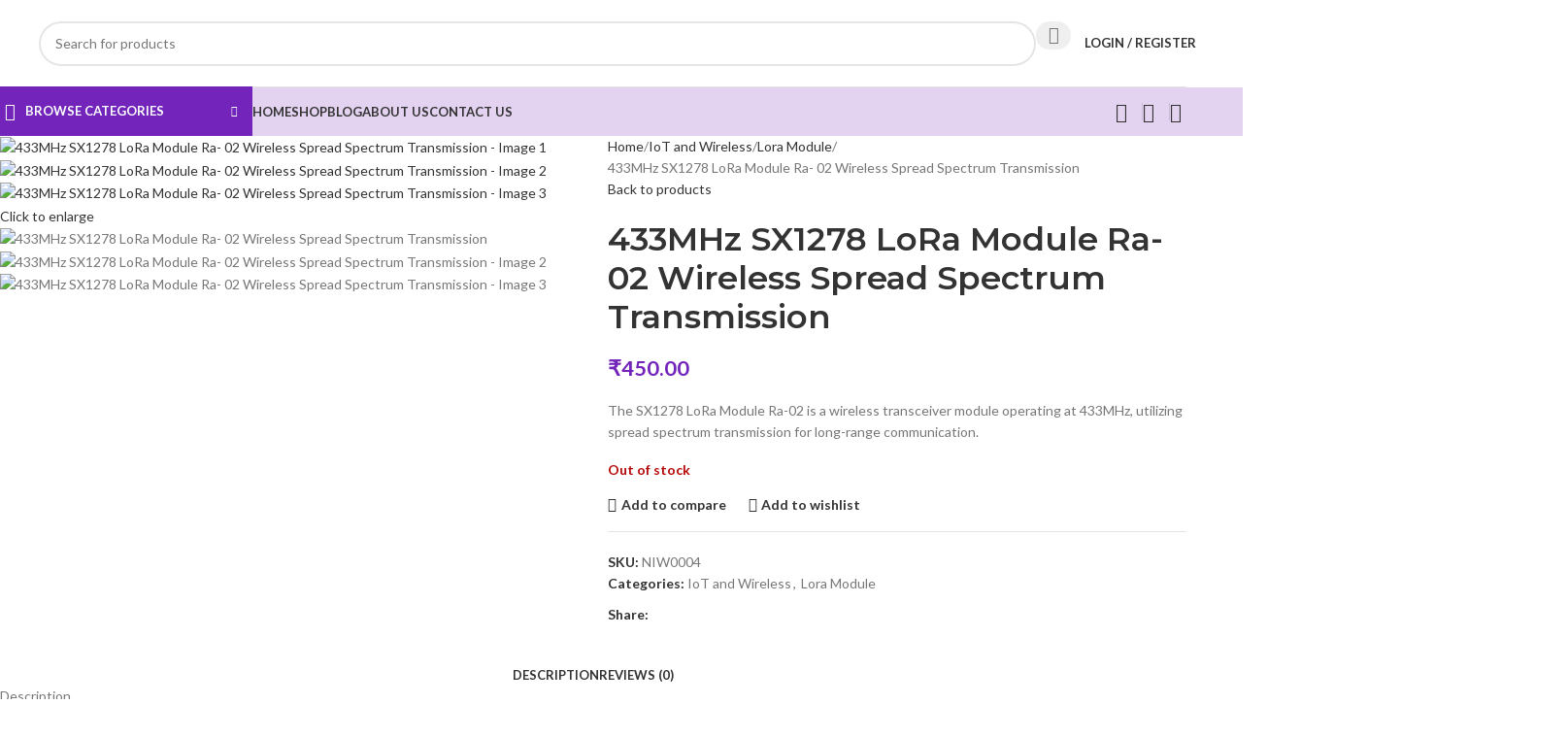

--- FILE ---
content_type: text/html; charset=UTF-8
request_url: https://ninehz.com/product/433mhz-sx1278-lora-module-ra-02-wireless-spread-spectrum-transmission/
body_size: 58260
content:
<!DOCTYPE html>
<html lang="en-US">
<head>
	<meta charset="UTF-8">
	<link rel="profile" href="https://gmpg.org/xfn/11">
	<link rel="pingback" href="https://ninehz.com/xmlrpc.php">

	<title>433MHz SX1278 LoRa Module Ra- 02 Wireless Spread Spectrum Transmission &#8211; ninehz</title>
<meta name='robots' content='max-image-preview:large' />
	<style>img:is([sizes="auto" i], [sizes^="auto," i]) { contain-intrinsic-size: 3000px 1500px }</style>
	
            <script data-no-defer="1" data-ezscrex="false" data-cfasync="false" data-pagespeed-no-defer data-cookieconsent="ignore">
                var ctPublicFunctions = {"_ajax_nonce":"0305da9471","_rest_nonce":"37672fe431","_ajax_url":"\/wp-admin\/admin-ajax.php","_rest_url":"https:\/\/ninehz.com\/wp-json\/","data__cookies_type":"none","data__ajax_type":"rest","data__bot_detector_enabled":1,"data__frontend_data_log_enabled":1,"cookiePrefix":"","wprocket_detected":false,"host_url":"ninehz.com","text__ee_click_to_select":"Click to select the whole data","text__ee_original_email":"The complete one is","text__ee_got_it":"Got it","text__ee_blocked":"Blocked","text__ee_cannot_connect":"Cannot connect","text__ee_cannot_decode":"Can not decode email. Unknown reason","text__ee_email_decoder":"CleanTalk email decoder","text__ee_wait_for_decoding":"The magic is on the way!","text__ee_decoding_process":"Please wait a few seconds while we decode the contact data."}
            </script>
        
            <script data-no-defer="1" data-ezscrex="false" data-cfasync="false" data-pagespeed-no-defer data-cookieconsent="ignore">
                var ctPublic = {"_ajax_nonce":"0305da9471","settings__forms__check_internal":0,"settings__forms__check_external":0,"settings__forms__force_protection":0,"settings__forms__search_test":1,"settings__data__bot_detector_enabled":1,"settings__sfw__anti_crawler":0,"blog_home":"https:\/\/ninehz.com\/","pixel__setting":"3","pixel__enabled":true,"pixel__url":"https:\/\/moderate10-v4.cleantalk.org\/pixel\/11eacd420a89b63b4b5951cca07c710b.gif","data__email_check_before_post":1,"data__email_check_exist_post":1,"data__cookies_type":"none","data__key_is_ok":true,"data__visible_fields_required":true,"wl_brandname":"Anti-Spam by CleanTalk","wl_brandname_short":"CleanTalk","ct_checkjs_key":"e45b23b2bd6771e1bae9f6b2bb9356fb11bb45eb8d89bce4909b2afe48dc39cc","emailEncoderPassKey":"4d1526001282a8dce48a2b77e2bc4c24","bot_detector_forms_excluded":"W10=","advancedCacheExists":false,"varnishCacheExists":false,"wc_ajax_add_to_cart":true}
            </script>
        <script>window._wca = window._wca || [];</script>
<link rel='dns-prefetch' href='//moderate.cleantalk.org' />
<link rel='dns-prefetch' href='//stats.wp.com' />
<link rel='dns-prefetch' href='//fonts.googleapis.com' />
<link rel="alternate" type="application/rss+xml" title="ninehz &raquo; Feed" href="https://ninehz.com/feed/" />
<link rel="alternate" type="application/rss+xml" title="ninehz &raquo; Comments Feed" href="https://ninehz.com/comments/feed/" />
<link rel="alternate" type="application/rss+xml" title="ninehz &raquo; 433MHz SX1278 LoRa Module Ra- 02 Wireless Spread Spectrum Transmission Comments Feed" href="https://ninehz.com/product/433mhz-sx1278-lora-module-ra-02-wireless-spread-spectrum-transmission/feed/" />

<link rel='stylesheet' id='wp-block-library-css' href='https://ninehz.com/wp-includes/css/dist/block-library/style.min.css?ver=6.8.3' type='text/css' media='all' />
<style id='safe-svg-svg-icon-style-inline-css' type='text/css'>
.safe-svg-cover{text-align:center}.safe-svg-cover .safe-svg-inside{display:inline-block;max-width:100%}.safe-svg-cover svg{fill:currentColor;height:100%;max-height:100%;max-width:100%;width:100%}

</style>
<link rel='stylesheet' id='mediaelement-css' href='https://ninehz.com/wp-includes/js/mediaelement/mediaelementplayer-legacy.min.css?ver=4.2.17' type='text/css' media='all' />
<link rel='stylesheet' id='wp-mediaelement-css' href='https://ninehz.com/wp-includes/js/mediaelement/wp-mediaelement.min.css?ver=6.8.3' type='text/css' media='all' />
<style id='jetpack-sharing-buttons-style-inline-css' type='text/css'>
.jetpack-sharing-buttons__services-list{display:flex;flex-direction:row;flex-wrap:wrap;gap:0;list-style-type:none;margin:5px;padding:0}.jetpack-sharing-buttons__services-list.has-small-icon-size{font-size:12px}.jetpack-sharing-buttons__services-list.has-normal-icon-size{font-size:16px}.jetpack-sharing-buttons__services-list.has-large-icon-size{font-size:24px}.jetpack-sharing-buttons__services-list.has-huge-icon-size{font-size:36px}@media print{.jetpack-sharing-buttons__services-list{display:none!important}}.editor-styles-wrapper .wp-block-jetpack-sharing-buttons{gap:0;padding-inline-start:0}ul.jetpack-sharing-buttons__services-list.has-background{padding:1.25em 2.375em}
</style>
<style id='filebird-block-filebird-gallery-style-inline-css' type='text/css'>
ul.filebird-block-filebird-gallery{margin:auto!important;padding:0!important;width:100%}ul.filebird-block-filebird-gallery.layout-grid{display:grid;grid-gap:20px;align-items:stretch;grid-template-columns:repeat(var(--columns),1fr);justify-items:stretch}ul.filebird-block-filebird-gallery.layout-grid li img{border:1px solid #ccc;box-shadow:2px 2px 6px 0 rgba(0,0,0,.3);height:100%;max-width:100%;-o-object-fit:cover;object-fit:cover;width:100%}ul.filebird-block-filebird-gallery.layout-masonry{-moz-column-count:var(--columns);-moz-column-gap:var(--space);column-gap:var(--space);-moz-column-width:var(--min-width);columns:var(--min-width) var(--columns);display:block;overflow:auto}ul.filebird-block-filebird-gallery.layout-masonry li{margin-bottom:var(--space)}ul.filebird-block-filebird-gallery li{list-style:none}ul.filebird-block-filebird-gallery li figure{height:100%;margin:0;padding:0;position:relative;width:100%}ul.filebird-block-filebird-gallery li figure figcaption{background:linear-gradient(0deg,rgba(0,0,0,.7),rgba(0,0,0,.3) 70%,transparent);bottom:0;box-sizing:border-box;color:#fff;font-size:.8em;margin:0;max-height:100%;overflow:auto;padding:3em .77em .7em;position:absolute;text-align:center;width:100%;z-index:2}ul.filebird-block-filebird-gallery li figure figcaption a{color:inherit}

</style>
<style id='global-styles-inline-css' type='text/css'>
:root{--wp--preset--aspect-ratio--square: 1;--wp--preset--aspect-ratio--4-3: 4/3;--wp--preset--aspect-ratio--3-4: 3/4;--wp--preset--aspect-ratio--3-2: 3/2;--wp--preset--aspect-ratio--2-3: 2/3;--wp--preset--aspect-ratio--16-9: 16/9;--wp--preset--aspect-ratio--9-16: 9/16;--wp--preset--color--black: #000000;--wp--preset--color--cyan-bluish-gray: #abb8c3;--wp--preset--color--white: #ffffff;--wp--preset--color--pale-pink: #f78da7;--wp--preset--color--vivid-red: #cf2e2e;--wp--preset--color--luminous-vivid-orange: #ff6900;--wp--preset--color--luminous-vivid-amber: #fcb900;--wp--preset--color--light-green-cyan: #7bdcb5;--wp--preset--color--vivid-green-cyan: #00d084;--wp--preset--color--pale-cyan-blue: #8ed1fc;--wp--preset--color--vivid-cyan-blue: #0693e3;--wp--preset--color--vivid-purple: #9b51e0;--wp--preset--gradient--vivid-cyan-blue-to-vivid-purple: linear-gradient(135deg,rgba(6,147,227,1) 0%,rgb(155,81,224) 100%);--wp--preset--gradient--light-green-cyan-to-vivid-green-cyan: linear-gradient(135deg,rgb(122,220,180) 0%,rgb(0,208,130) 100%);--wp--preset--gradient--luminous-vivid-amber-to-luminous-vivid-orange: linear-gradient(135deg,rgba(252,185,0,1) 0%,rgba(255,105,0,1) 100%);--wp--preset--gradient--luminous-vivid-orange-to-vivid-red: linear-gradient(135deg,rgba(255,105,0,1) 0%,rgb(207,46,46) 100%);--wp--preset--gradient--very-light-gray-to-cyan-bluish-gray: linear-gradient(135deg,rgb(238,238,238) 0%,rgb(169,184,195) 100%);--wp--preset--gradient--cool-to-warm-spectrum: linear-gradient(135deg,rgb(74,234,220) 0%,rgb(151,120,209) 20%,rgb(207,42,186) 40%,rgb(238,44,130) 60%,rgb(251,105,98) 80%,rgb(254,248,76) 100%);--wp--preset--gradient--blush-light-purple: linear-gradient(135deg,rgb(255,206,236) 0%,rgb(152,150,240) 100%);--wp--preset--gradient--blush-bordeaux: linear-gradient(135deg,rgb(254,205,165) 0%,rgb(254,45,45) 50%,rgb(107,0,62) 100%);--wp--preset--gradient--luminous-dusk: linear-gradient(135deg,rgb(255,203,112) 0%,rgb(199,81,192) 50%,rgb(65,88,208) 100%);--wp--preset--gradient--pale-ocean: linear-gradient(135deg,rgb(255,245,203) 0%,rgb(182,227,212) 50%,rgb(51,167,181) 100%);--wp--preset--gradient--electric-grass: linear-gradient(135deg,rgb(202,248,128) 0%,rgb(113,206,126) 100%);--wp--preset--gradient--midnight: linear-gradient(135deg,rgb(2,3,129) 0%,rgb(40,116,252) 100%);--wp--preset--font-size--small: 13px;--wp--preset--font-size--medium: 20px;--wp--preset--font-size--large: 36px;--wp--preset--font-size--x-large: 42px;--wp--preset--spacing--20: 0.44rem;--wp--preset--spacing--30: 0.67rem;--wp--preset--spacing--40: 1rem;--wp--preset--spacing--50: 1.5rem;--wp--preset--spacing--60: 2.25rem;--wp--preset--spacing--70: 3.38rem;--wp--preset--spacing--80: 5.06rem;--wp--preset--shadow--natural: 6px 6px 9px rgba(0, 0, 0, 0.2);--wp--preset--shadow--deep: 12px 12px 50px rgba(0, 0, 0, 0.4);--wp--preset--shadow--sharp: 6px 6px 0px rgba(0, 0, 0, 0.2);--wp--preset--shadow--outlined: 6px 6px 0px -3px rgba(255, 255, 255, 1), 6px 6px rgba(0, 0, 0, 1);--wp--preset--shadow--crisp: 6px 6px 0px rgba(0, 0, 0, 1);}:where(body) { margin: 0; }.wp-site-blocks > .alignleft { float: left; margin-right: 2em; }.wp-site-blocks > .alignright { float: right; margin-left: 2em; }.wp-site-blocks > .aligncenter { justify-content: center; margin-left: auto; margin-right: auto; }:where(.is-layout-flex){gap: 0.5em;}:where(.is-layout-grid){gap: 0.5em;}.is-layout-flow > .alignleft{float: left;margin-inline-start: 0;margin-inline-end: 2em;}.is-layout-flow > .alignright{float: right;margin-inline-start: 2em;margin-inline-end: 0;}.is-layout-flow > .aligncenter{margin-left: auto !important;margin-right: auto !important;}.is-layout-constrained > .alignleft{float: left;margin-inline-start: 0;margin-inline-end: 2em;}.is-layout-constrained > .alignright{float: right;margin-inline-start: 2em;margin-inline-end: 0;}.is-layout-constrained > .aligncenter{margin-left: auto !important;margin-right: auto !important;}.is-layout-constrained > :where(:not(.alignleft):not(.alignright):not(.alignfull)){margin-left: auto !important;margin-right: auto !important;}body .is-layout-flex{display: flex;}.is-layout-flex{flex-wrap: wrap;align-items: center;}.is-layout-flex > :is(*, div){margin: 0;}body .is-layout-grid{display: grid;}.is-layout-grid > :is(*, div){margin: 0;}body{padding-top: 0px;padding-right: 0px;padding-bottom: 0px;padding-left: 0px;}a:where(:not(.wp-element-button)){text-decoration: none;}:root :where(.wp-element-button, .wp-block-button__link){background-color: #32373c;border-width: 0;color: #fff;font-family: inherit;font-size: inherit;line-height: inherit;padding: calc(0.667em + 2px) calc(1.333em + 2px);text-decoration: none;}.has-black-color{color: var(--wp--preset--color--black) !important;}.has-cyan-bluish-gray-color{color: var(--wp--preset--color--cyan-bluish-gray) !important;}.has-white-color{color: var(--wp--preset--color--white) !important;}.has-pale-pink-color{color: var(--wp--preset--color--pale-pink) !important;}.has-vivid-red-color{color: var(--wp--preset--color--vivid-red) !important;}.has-luminous-vivid-orange-color{color: var(--wp--preset--color--luminous-vivid-orange) !important;}.has-luminous-vivid-amber-color{color: var(--wp--preset--color--luminous-vivid-amber) !important;}.has-light-green-cyan-color{color: var(--wp--preset--color--light-green-cyan) !important;}.has-vivid-green-cyan-color{color: var(--wp--preset--color--vivid-green-cyan) !important;}.has-pale-cyan-blue-color{color: var(--wp--preset--color--pale-cyan-blue) !important;}.has-vivid-cyan-blue-color{color: var(--wp--preset--color--vivid-cyan-blue) !important;}.has-vivid-purple-color{color: var(--wp--preset--color--vivid-purple) !important;}.has-black-background-color{background-color: var(--wp--preset--color--black) !important;}.has-cyan-bluish-gray-background-color{background-color: var(--wp--preset--color--cyan-bluish-gray) !important;}.has-white-background-color{background-color: var(--wp--preset--color--white) !important;}.has-pale-pink-background-color{background-color: var(--wp--preset--color--pale-pink) !important;}.has-vivid-red-background-color{background-color: var(--wp--preset--color--vivid-red) !important;}.has-luminous-vivid-orange-background-color{background-color: var(--wp--preset--color--luminous-vivid-orange) !important;}.has-luminous-vivid-amber-background-color{background-color: var(--wp--preset--color--luminous-vivid-amber) !important;}.has-light-green-cyan-background-color{background-color: var(--wp--preset--color--light-green-cyan) !important;}.has-vivid-green-cyan-background-color{background-color: var(--wp--preset--color--vivid-green-cyan) !important;}.has-pale-cyan-blue-background-color{background-color: var(--wp--preset--color--pale-cyan-blue) !important;}.has-vivid-cyan-blue-background-color{background-color: var(--wp--preset--color--vivid-cyan-blue) !important;}.has-vivid-purple-background-color{background-color: var(--wp--preset--color--vivid-purple) !important;}.has-black-border-color{border-color: var(--wp--preset--color--black) !important;}.has-cyan-bluish-gray-border-color{border-color: var(--wp--preset--color--cyan-bluish-gray) !important;}.has-white-border-color{border-color: var(--wp--preset--color--white) !important;}.has-pale-pink-border-color{border-color: var(--wp--preset--color--pale-pink) !important;}.has-vivid-red-border-color{border-color: var(--wp--preset--color--vivid-red) !important;}.has-luminous-vivid-orange-border-color{border-color: var(--wp--preset--color--luminous-vivid-orange) !important;}.has-luminous-vivid-amber-border-color{border-color: var(--wp--preset--color--luminous-vivid-amber) !important;}.has-light-green-cyan-border-color{border-color: var(--wp--preset--color--light-green-cyan) !important;}.has-vivid-green-cyan-border-color{border-color: var(--wp--preset--color--vivid-green-cyan) !important;}.has-pale-cyan-blue-border-color{border-color: var(--wp--preset--color--pale-cyan-blue) !important;}.has-vivid-cyan-blue-border-color{border-color: var(--wp--preset--color--vivid-cyan-blue) !important;}.has-vivid-purple-border-color{border-color: var(--wp--preset--color--vivid-purple) !important;}.has-vivid-cyan-blue-to-vivid-purple-gradient-background{background: var(--wp--preset--gradient--vivid-cyan-blue-to-vivid-purple) !important;}.has-light-green-cyan-to-vivid-green-cyan-gradient-background{background: var(--wp--preset--gradient--light-green-cyan-to-vivid-green-cyan) !important;}.has-luminous-vivid-amber-to-luminous-vivid-orange-gradient-background{background: var(--wp--preset--gradient--luminous-vivid-amber-to-luminous-vivid-orange) !important;}.has-luminous-vivid-orange-to-vivid-red-gradient-background{background: var(--wp--preset--gradient--luminous-vivid-orange-to-vivid-red) !important;}.has-very-light-gray-to-cyan-bluish-gray-gradient-background{background: var(--wp--preset--gradient--very-light-gray-to-cyan-bluish-gray) !important;}.has-cool-to-warm-spectrum-gradient-background{background: var(--wp--preset--gradient--cool-to-warm-spectrum) !important;}.has-blush-light-purple-gradient-background{background: var(--wp--preset--gradient--blush-light-purple) !important;}.has-blush-bordeaux-gradient-background{background: var(--wp--preset--gradient--blush-bordeaux) !important;}.has-luminous-dusk-gradient-background{background: var(--wp--preset--gradient--luminous-dusk) !important;}.has-pale-ocean-gradient-background{background: var(--wp--preset--gradient--pale-ocean) !important;}.has-electric-grass-gradient-background{background: var(--wp--preset--gradient--electric-grass) !important;}.has-midnight-gradient-background{background: var(--wp--preset--gradient--midnight) !important;}.has-small-font-size{font-size: var(--wp--preset--font-size--small) !important;}.has-medium-font-size{font-size: var(--wp--preset--font-size--medium) !important;}.has-large-font-size{font-size: var(--wp--preset--font-size--large) !important;}.has-x-large-font-size{font-size: var(--wp--preset--font-size--x-large) !important;}
:where(.wp-block-post-template.is-layout-flex){gap: 1.25em;}:where(.wp-block-post-template.is-layout-grid){gap: 1.25em;}
:where(.wp-block-columns.is-layout-flex){gap: 2em;}:where(.wp-block-columns.is-layout-grid){gap: 2em;}
:root :where(.wp-block-pullquote){font-size: 1.5em;line-height: 1.6;}
</style>
<link rel='stylesheet' id='cleantalk-public-css-css' href='https://ninehz.com/wp-content/plugins/cleantalk-spam-protect/css/cleantalk-public.min.css?ver=6.62_1755790972' type='text/css' media='all' />
<link rel='stylesheet' id='cleantalk-email-decoder-css-css' href='https://ninehz.com/wp-content/plugins/cleantalk-spam-protect/css/cleantalk-email-decoder.min.css?ver=6.62_1755790972' type='text/css' media='all' />
<style id='woocommerce-inline-inline-css' type='text/css'>
.woocommerce form .form-row .required { visibility: visible; }
</style>
<link rel='stylesheet' id='elementor-icons-css' href='https://ninehz.com/wp-content/plugins/elementor/assets/lib/eicons/css/elementor-icons.min.css?ver=5.43.0' type='text/css' media='all' />
<link rel='stylesheet' id='elementor-frontend-css' href='https://ninehz.com/wp-content/plugins/elementor/assets/css/frontend.min.css?ver=3.31.3' type='text/css' media='all' />
<link rel='stylesheet' id='elementor-post-6-css' href='https://ninehz.com/wp-content/uploads/elementor/css/post-6.css?ver=1766457749' type='text/css' media='all' />
<link rel='stylesheet' id='wd-style-base-css' href='https://ninehz.com/wp-content/themes/woodmart/css/parts/base.min.css?ver=8.2.7' type='text/css' media='all' />
<link rel='stylesheet' id='wd-helpers-wpb-elem-css' href='https://ninehz.com/wp-content/themes/woodmart/css/parts/helpers-wpb-elem.min.css?ver=8.2.7' type='text/css' media='all' />
<link rel='stylesheet' id='wd-revolution-slider-css' href='https://ninehz.com/wp-content/themes/woodmart/css/parts/int-rev-slider.min.css?ver=8.2.7' type='text/css' media='all' />
<link rel='stylesheet' id='wd-elementor-base-css' href='https://ninehz.com/wp-content/themes/woodmart/css/parts/int-elem-base.min.css?ver=8.2.7' type='text/css' media='all' />
<link rel='stylesheet' id='wd-int-wordfence-css' href='https://ninehz.com/wp-content/themes/woodmart/css/parts/int-wordfence.min.css?ver=8.2.7' type='text/css' media='all' />
<link rel='stylesheet' id='wd-woocommerce-base-css' href='https://ninehz.com/wp-content/themes/woodmart/css/parts/woocommerce-base.min.css?ver=8.2.7' type='text/css' media='all' />
<link rel='stylesheet' id='wd-mod-star-rating-css' href='https://ninehz.com/wp-content/themes/woodmart/css/parts/mod-star-rating.min.css?ver=8.2.7' type='text/css' media='all' />
<link rel='stylesheet' id='wd-woocommerce-block-notices-css' href='https://ninehz.com/wp-content/themes/woodmart/css/parts/woo-mod-block-notices.min.css?ver=8.2.7' type='text/css' media='all' />
<link rel='stylesheet' id='wd-woo-mod-quantity-css' href='https://ninehz.com/wp-content/themes/woodmart/css/parts/woo-mod-quantity.min.css?ver=8.2.7' type='text/css' media='all' />
<link rel='stylesheet' id='wd-woo-opt-free-progress-bar-css' href='https://ninehz.com/wp-content/themes/woodmart/css/parts/woo-opt-free-progress-bar.min.css?ver=8.2.7' type='text/css' media='all' />
<link rel='stylesheet' id='wd-woo-mod-progress-bar-css' href='https://ninehz.com/wp-content/themes/woodmart/css/parts/woo-mod-progress-bar.min.css?ver=8.2.7' type='text/css' media='all' />
<link rel='stylesheet' id='wd-woo-single-prod-el-base-css' href='https://ninehz.com/wp-content/themes/woodmart/css/parts/woo-single-prod-el-base.min.css?ver=8.2.7' type='text/css' media='all' />
<link rel='stylesheet' id='wd-woo-mod-stock-status-css' href='https://ninehz.com/wp-content/themes/woodmart/css/parts/woo-mod-stock-status.min.css?ver=8.2.7' type='text/css' media='all' />
<link rel='stylesheet' id='wd-woo-mod-shop-attributes-css' href='https://ninehz.com/wp-content/themes/woodmart/css/parts/woo-mod-shop-attributes.min.css?ver=8.2.7' type='text/css' media='all' />
<link rel='stylesheet' id='wd-wp-blocks-css' href='https://ninehz.com/wp-content/themes/woodmart/css/parts/wp-blocks.min.css?ver=8.2.7' type='text/css' media='all' />
<link rel='stylesheet' id='wd-woo-opt-demo-store-css' href='https://ninehz.com/wp-content/themes/woodmart/css/parts/woo-opt-demo-store.min.css?ver=8.2.7' type='text/css' media='all' />
<link rel='stylesheet' id='wd-header-base-css' href='https://ninehz.com/wp-content/themes/woodmart/css/parts/header-base.min.css?ver=8.2.7' type='text/css' media='all' />
<link rel='stylesheet' id='wd-mod-tools-css' href='https://ninehz.com/wp-content/themes/woodmart/css/parts/mod-tools.min.css?ver=8.2.7' type='text/css' media='all' />
<link rel='stylesheet' id='wd-header-elements-base-css' href='https://ninehz.com/wp-content/themes/woodmart/css/parts/header-el-base.min.css?ver=8.2.7' type='text/css' media='all' />
<link rel='stylesheet' id='wd-button-css' href='https://ninehz.com/wp-content/themes/woodmart/css/parts/el-button.min.css?ver=8.2.7' type='text/css' media='all' />
<link rel='stylesheet' id='wd-header-search-css' href='https://ninehz.com/wp-content/themes/woodmart/css/parts/header-el-search.min.css?ver=8.2.7' type='text/css' media='all' />
<link rel='stylesheet' id='wd-header-search-form-css' href='https://ninehz.com/wp-content/themes/woodmart/css/parts/header-el-search-form.min.css?ver=8.2.7' type='text/css' media='all' />
<link rel='stylesheet' id='wd-wd-search-form-css' href='https://ninehz.com/wp-content/themes/woodmart/css/parts/wd-search-form.min.css?ver=8.2.7' type='text/css' media='all' />
<link rel='stylesheet' id='wd-wd-search-results-css' href='https://ninehz.com/wp-content/themes/woodmart/css/parts/wd-search-results.min.css?ver=8.2.7' type='text/css' media='all' />
<link rel='stylesheet' id='wd-wd-search-dropdown-css' href='https://ninehz.com/wp-content/themes/woodmart/css/parts/wd-search-dropdown.min.css?ver=8.2.7' type='text/css' media='all' />
<link rel='stylesheet' id='wd-woo-mod-login-form-css' href='https://ninehz.com/wp-content/themes/woodmart/css/parts/woo-mod-login-form.min.css?ver=8.2.7' type='text/css' media='all' />
<link rel='stylesheet' id='wd-header-my-account-css' href='https://ninehz.com/wp-content/themes/woodmart/css/parts/header-el-my-account.min.css?ver=8.2.7' type='text/css' media='all' />
<link rel='stylesheet' id='wd-header-mobile-nav-dropdown-css' href='https://ninehz.com/wp-content/themes/woodmart/css/parts/header-el-mobile-nav-dropdown.min.css?ver=8.2.7' type='text/css' media='all' />
<link rel='stylesheet' id='wd-header-cart-side-css' href='https://ninehz.com/wp-content/themes/woodmart/css/parts/header-el-cart-side.min.css?ver=8.2.7' type='text/css' media='all' />
<link rel='stylesheet' id='wd-header-cart-css' href='https://ninehz.com/wp-content/themes/woodmart/css/parts/header-el-cart.min.css?ver=8.2.7' type='text/css' media='all' />
<link rel='stylesheet' id='wd-widget-shopping-cart-css' href='https://ninehz.com/wp-content/themes/woodmart/css/parts/woo-widget-shopping-cart.min.css?ver=8.2.7' type='text/css' media='all' />
<link rel='stylesheet' id='wd-widget-product-list-css' href='https://ninehz.com/wp-content/themes/woodmart/css/parts/woo-widget-product-list.min.css?ver=8.2.7' type='text/css' media='all' />
<link rel='stylesheet' id='wd-header-categories-nav-css' href='https://ninehz.com/wp-content/themes/woodmart/css/parts/header-el-category-nav.min.css?ver=8.2.7' type='text/css' media='all' />
<link rel='stylesheet' id='wd-mod-nav-vertical-css' href='https://ninehz.com/wp-content/themes/woodmart/css/parts/mod-nav-vertical.min.css?ver=8.2.7' type='text/css' media='all' />
<link rel='stylesheet' id='wd-mod-nav-vertical-design-default-css' href='https://ninehz.com/wp-content/themes/woodmart/css/parts/mod-nav-vertical-design-default.min.css?ver=8.2.7' type='text/css' media='all' />
<link rel='stylesheet' id='wd-header-mod-content-calc-css' href='https://ninehz.com/wp-content/themes/woodmart/css/parts/header-mod-content-calc.min.css?ver=8.2.7' type='text/css' media='all' />
<link rel='stylesheet' id='wd-mod-nav-menu-label-css' href='https://ninehz.com/wp-content/themes/woodmart/css/parts/mod-nav-menu-label.min.css?ver=8.2.7' type='text/css' media='all' />
<link rel='stylesheet' id='wd-page-title-css' href='https://ninehz.com/wp-content/themes/woodmart/css/parts/page-title.min.css?ver=8.2.7' type='text/css' media='all' />
<link rel='stylesheet' id='wd-woo-single-prod-predefined-css' href='https://ninehz.com/wp-content/themes/woodmart/css/parts/woo-single-prod-predefined.min.css?ver=8.2.7' type='text/css' media='all' />
<link rel='stylesheet' id='wd-woo-single-prod-and-quick-view-predefined-css' href='https://ninehz.com/wp-content/themes/woodmart/css/parts/woo-single-prod-and-quick-view-predefined.min.css?ver=8.2.7' type='text/css' media='all' />
<link rel='stylesheet' id='wd-woo-single-prod-el-tabs-predefined-css' href='https://ninehz.com/wp-content/themes/woodmart/css/parts/woo-single-prod-el-tabs-predefined.min.css?ver=8.2.7' type='text/css' media='all' />
<link rel='stylesheet' id='wd-woo-single-prod-el-gallery-css' href='https://ninehz.com/wp-content/themes/woodmart/css/parts/woo-single-prod-el-gallery.min.css?ver=8.2.7' type='text/css' media='all' />
<link rel='stylesheet' id='wd-woo-single-prod-el-gallery-opt-thumb-left-desktop-css' href='https://ninehz.com/wp-content/themes/woodmart/css/parts/woo-single-prod-el-gallery-opt-thumb-left-desktop.min.css?ver=8.2.7' type='text/css' media='all' />
<link rel='stylesheet' id='wd-swiper-css' href='https://ninehz.com/wp-content/themes/woodmart/css/parts/lib-swiper.min.css?ver=8.2.7' type='text/css' media='all' />
<link rel='stylesheet' id='wd-swiper-arrows-css' href='https://ninehz.com/wp-content/themes/woodmart/css/parts/lib-swiper-arrows.min.css?ver=8.2.7' type='text/css' media='all' />
<link rel='stylesheet' id='wd-photoswipe-css' href='https://ninehz.com/wp-content/themes/woodmart/css/parts/lib-photoswipe.min.css?ver=8.2.7' type='text/css' media='all' />
<link rel='stylesheet' id='wd-woo-single-prod-el-navigation-css' href='https://ninehz.com/wp-content/themes/woodmart/css/parts/woo-single-prod-el-navigation.min.css?ver=8.2.7' type='text/css' media='all' />
<link rel='stylesheet' id='wd-social-icons-css' href='https://ninehz.com/wp-content/themes/woodmart/css/parts/el-social-icons.min.css?ver=8.2.7' type='text/css' media='all' />
<link rel='stylesheet' id='wd-tabs-css' href='https://ninehz.com/wp-content/themes/woodmart/css/parts/el-tabs.min.css?ver=8.2.7' type='text/css' media='all' />
<link rel='stylesheet' id='wd-woo-single-prod-el-tabs-opt-layout-tabs-css' href='https://ninehz.com/wp-content/themes/woodmart/css/parts/woo-single-prod-el-tabs-opt-layout-tabs.min.css?ver=8.2.7' type='text/css' media='all' />
<link rel='stylesheet' id='wd-accordion-css' href='https://ninehz.com/wp-content/themes/woodmart/css/parts/el-accordion.min.css?ver=8.2.7' type='text/css' media='all' />
<link rel='stylesheet' id='wd-accordion-elem-wpb-css' href='https://ninehz.com/wp-content/themes/woodmart/css/parts/el-accordion-wpb-elem.min.css?ver=8.2.7' type='text/css' media='all' />
<link rel='stylesheet' id='wd-woo-single-prod-el-reviews-css' href='https://ninehz.com/wp-content/themes/woodmart/css/parts/woo-single-prod-el-reviews.min.css?ver=8.2.7' type='text/css' media='all' />
<link rel='stylesheet' id='wd-woo-single-prod-el-reviews-style-1-css' href='https://ninehz.com/wp-content/themes/woodmart/css/parts/woo-single-prod-el-reviews-style-1.min.css?ver=8.2.7' type='text/css' media='all' />
<link rel='stylesheet' id='wd-post-types-mod-comments-css' href='https://ninehz.com/wp-content/themes/woodmart/css/parts/post-types-mod-comments.min.css?ver=8.2.7' type='text/css' media='all' />
<link rel='stylesheet' id='wd-product-loop-css' href='https://ninehz.com/wp-content/themes/woodmart/css/parts/woo-product-loop.min.css?ver=8.2.7' type='text/css' media='all' />
<link rel='stylesheet' id='wd-product-loop-fw-button-css' href='https://ninehz.com/wp-content/themes/woodmart/css/parts/woo-prod-loop-fw-button.min.css?ver=8.2.7' type='text/css' media='all' />
<link rel='stylesheet' id='wd-woo-mod-add-btn-replace-css' href='https://ninehz.com/wp-content/themes/woodmart/css/parts/woo-mod-add-btn-replace.min.css?ver=8.2.7' type='text/css' media='all' />
<link rel='stylesheet' id='wd-woo-mod-swatches-base-css' href='https://ninehz.com/wp-content/themes/woodmart/css/parts/woo-mod-swatches-base.min.css?ver=8.2.7' type='text/css' media='all' />
<link rel='stylesheet' id='wd-mod-more-description-css' href='https://ninehz.com/wp-content/themes/woodmart/css/parts/mod-more-description.min.css?ver=8.2.7' type='text/css' media='all' />
<link rel='stylesheet' id='wd-woo-opt-stretch-cont-css' href='https://ninehz.com/wp-content/themes/woodmart/css/parts/woo-opt-stretch-cont.min.css?ver=8.2.7' type='text/css' media='all' />
<link rel='stylesheet' id='wd-woo-opt-title-limit-css' href='https://ninehz.com/wp-content/themes/woodmart/css/parts/woo-opt-title-limit.min.css?ver=8.2.7' type='text/css' media='all' />
<link rel='stylesheet' id='wd-mfp-popup-css' href='https://ninehz.com/wp-content/themes/woodmart/css/parts/lib-magnific-popup.min.css?ver=8.2.7' type='text/css' media='all' />
<link rel='stylesheet' id='wd-swiper-pagin-css' href='https://ninehz.com/wp-content/themes/woodmart/css/parts/lib-swiper-pagin.min.css?ver=8.2.7' type='text/css' media='all' />
<link rel='stylesheet' id='wd-widget-collapse-css' href='https://ninehz.com/wp-content/themes/woodmart/css/parts/opt-widget-collapse.min.css?ver=8.2.7' type='text/css' media='all' />
<link rel='stylesheet' id='wd-footer-base-css' href='https://ninehz.com/wp-content/themes/woodmart/css/parts/footer-base.min.css?ver=8.2.7' type='text/css' media='all' />
<link rel='stylesheet' id='wd-brands-css' href='https://ninehz.com/wp-content/themes/woodmart/css/parts/el-brand.min.css?ver=8.2.7' type='text/css' media='all' />
<link rel='stylesheet' id='wd-text-block-css' href='https://ninehz.com/wp-content/themes/woodmart/css/parts/el-text-block.min.css?ver=8.2.7' type='text/css' media='all' />
<link rel='stylesheet' id='wd-list-css' href='https://ninehz.com/wp-content/themes/woodmart/css/parts/el-list.min.css?ver=8.2.7' type='text/css' media='all' />
<link rel='stylesheet' id='wd-el-list-css' href='https://ninehz.com/wp-content/themes/woodmart/css/parts/el-list-wpb-elem.min.css?ver=8.2.7' type='text/css' media='all' />
<link rel='stylesheet' id='wd-widget-wd-recent-posts-css' href='https://ninehz.com/wp-content/themes/woodmart/css/parts/widget-wd-recent-posts.min.css?ver=8.2.7' type='text/css' media='all' />
<link rel='stylesheet' id='wd-widget-nav-css' href='https://ninehz.com/wp-content/themes/woodmart/css/parts/widget-nav.min.css?ver=8.2.7' type='text/css' media='all' />
<link rel='stylesheet' id='wd-scroll-top-css' href='https://ninehz.com/wp-content/themes/woodmart/css/parts/opt-scrolltotop.min.css?ver=8.2.7' type='text/css' media='all' />
<link rel='stylesheet' id='wd-header-my-account-sidebar-css' href='https://ninehz.com/wp-content/themes/woodmart/css/parts/header-el-my-account-sidebar.min.css?ver=8.2.7' type='text/css' media='all' />
<link rel='stylesheet' id='wd-woo-opt-social-login-css' href='https://ninehz.com/wp-content/themes/woodmart/css/parts/woo-opt-social-login.min.css?ver=8.2.7' type='text/css' media='all' />
<link rel='stylesheet' id='wd-bottom-toolbar-css' href='https://ninehz.com/wp-content/themes/woodmart/css/parts/opt-bottom-toolbar.min.css?ver=8.2.7' type='text/css' media='all' />
<link rel='stylesheet' id='xts-google-fonts-css' href='https://fonts.googleapis.com/css?family=Lato%3A400%2C700%7CMontserrat%3A400%2C600&#038;ver=8.2.7' type='text/css' media='all' />
<link rel='stylesheet' id='elementor-gf-local-roboto-css' href='https://ninehz.com/wp-content/uploads/elementor/google-fonts/css/roboto.css?ver=1742563477' type='text/css' media='all' />
<link rel='stylesheet' id='elementor-gf-local-robotoslab-css' href='https://ninehz.com/wp-content/uploads/elementor/google-fonts/css/robotoslab.css?ver=1742563485' type='text/css' media='all' />
<script type="text/javascript" src="https://ninehz.com/wp-includes/js/jquery/jquery.min.js?ver=3.7.1" id="jquery-core-js"></script>
<script type="text/javascript" src="https://ninehz.com/wp-includes/js/jquery/jquery-migrate.min.js?ver=3.4.1" id="jquery-migrate-js"></script>
<script type="text/javascript" id="yaymail-notice-js-extra">
/* <![CDATA[ */
var yaymail_notice = {"admin_ajax":"https:\/\/ninehz.com\/wp-admin\/admin-ajax.php","nonce":"72ff140cb1"};
/* ]]> */
</script>
<script type="text/javascript" src="https://ninehz.com/wp-content/plugins/yaymail/assets/scripts/notice.js?ver=4.2.0" id="yaymail-notice-js"></script>
<script type="text/javascript" src="https://ninehz.com/wp-content/plugins/cleantalk-spam-protect/js/apbct-public-bundle.min.js?ver=6.62_1755790972" id="apbct-public-bundle.min-js-js"></script>
<script type="text/javascript" src="https://moderate.cleantalk.org/ct-bot-detector-wrapper.js?ver=6.62" id="ct_bot_detector-js" defer="defer" data-wp-strategy="defer"></script>
<script type="text/javascript" src="https://ninehz.com/wp-content/plugins/woocommerce/assets/js/jquery-blockui/jquery.blockUI.min.js?ver=2.7.0-wc.10.1.3" id="jquery-blockui-js" defer="defer" data-wp-strategy="defer"></script>
<script type="text/javascript" id="wc-add-to-cart-js-extra">
/* <![CDATA[ */
var wc_add_to_cart_params = {"ajax_url":"\/wp-admin\/admin-ajax.php","wc_ajax_url":"\/?wc-ajax=%%endpoint%%","i18n_view_cart":"View cart","cart_url":"https:\/\/ninehz.com\/cart\/","is_cart":"","cart_redirect_after_add":"no"};
/* ]]> */
</script>
<script type="text/javascript" src="https://ninehz.com/wp-content/plugins/woocommerce/assets/js/frontend/add-to-cart.min.js?ver=10.1.3" id="wc-add-to-cart-js" defer="defer" data-wp-strategy="defer"></script>
<script type="text/javascript" src="https://ninehz.com/wp-content/plugins/woocommerce/assets/js/zoom/jquery.zoom.min.js?ver=1.7.21-wc.10.1.3" id="zoom-js" defer="defer" data-wp-strategy="defer"></script>
<script type="text/javascript" id="wc-single-product-js-extra">
/* <![CDATA[ */
var wc_single_product_params = {"i18n_required_rating_text":"Please select a rating","i18n_rating_options":["1 of 5 stars","2 of 5 stars","3 of 5 stars","4 of 5 stars","5 of 5 stars"],"i18n_product_gallery_trigger_text":"View full-screen image gallery","review_rating_required":"yes","flexslider":{"rtl":false,"animation":"slide","smoothHeight":true,"directionNav":false,"controlNav":"thumbnails","slideshow":false,"animationSpeed":500,"animationLoop":false,"allowOneSlide":false},"zoom_enabled":"","zoom_options":[],"photoswipe_enabled":"","photoswipe_options":{"shareEl":false,"closeOnScroll":false,"history":false,"hideAnimationDuration":0,"showAnimationDuration":0},"flexslider_enabled":""};
/* ]]> */
</script>
<script type="text/javascript" src="https://ninehz.com/wp-content/plugins/woocommerce/assets/js/frontend/single-product.min.js?ver=10.1.3" id="wc-single-product-js" defer="defer" data-wp-strategy="defer"></script>
<script type="text/javascript" src="https://ninehz.com/wp-content/plugins/woocommerce/assets/js/js-cookie/js.cookie.min.js?ver=2.1.4-wc.10.1.3" id="js-cookie-js" defer="defer" data-wp-strategy="defer"></script>
<script type="text/javascript" id="woocommerce-js-extra">
/* <![CDATA[ */
var woocommerce_params = {"ajax_url":"\/wp-admin\/admin-ajax.php","wc_ajax_url":"\/?wc-ajax=%%endpoint%%","i18n_password_show":"Show password","i18n_password_hide":"Hide password"};
/* ]]> */
</script>
<script type="text/javascript" src="https://ninehz.com/wp-content/plugins/woocommerce/assets/js/frontend/woocommerce.min.js?ver=10.1.3" id="woocommerce-js" defer="defer" data-wp-strategy="defer"></script>
<script type="text/javascript" src="https://stats.wp.com/s-202603.js" id="woocommerce-analytics-js" defer="defer" data-wp-strategy="defer"></script>
<script type="text/javascript" src="https://ninehz.com/wp-content/themes/woodmart/js/libs/device.min.js?ver=8.2.7" id="wd-device-library-js"></script>
<script type="text/javascript" src="https://ninehz.com/wp-content/themes/woodmart/js/scripts/global/scrollBar.min.js?ver=8.2.7" id="wd-scrollbar-js"></script>
<link rel="https://api.w.org/" href="https://ninehz.com/wp-json/" /><link rel="alternate" title="JSON" type="application/json" href="https://ninehz.com/wp-json/wp/v2/product/17168" /><link rel="EditURI" type="application/rsd+xml" title="RSD" href="https://ninehz.com/xmlrpc.php?rsd" />
<meta name="generator" content="WordPress 6.8.3" />
<meta name="generator" content="WooCommerce 10.1.3" />
<link rel="canonical" href="https://ninehz.com/product/433mhz-sx1278-lora-module-ra-02-wireless-spread-spectrum-transmission/" />
<link rel='shortlink' href='https://ninehz.com/?p=17168' />
<link rel="alternate" title="oEmbed (JSON)" type="application/json+oembed" href="https://ninehz.com/wp-json/oembed/1.0/embed?url=https%3A%2F%2Fninehz.com%2Fproduct%2F433mhz-sx1278-lora-module-ra-02-wireless-spread-spectrum-transmission%2F" />
<link rel="alternate" title="oEmbed (XML)" type="text/xml+oembed" href="https://ninehz.com/wp-json/oembed/1.0/embed?url=https%3A%2F%2Fninehz.com%2Fproduct%2F433mhz-sx1278-lora-module-ra-02-wireless-spread-spectrum-transmission%2F&#038;format=xml" />
					<meta name="viewport" content="width=device-width, initial-scale=1.0, maximum-scale=1.0, user-scalable=no">
										<noscript><style>.woocommerce-product-gallery{ opacity: 1 !important; }</style></noscript>
	<meta name="generator" content="Elementor 3.31.3; features: additional_custom_breakpoints, e_element_cache; settings: css_print_method-external, google_font-enabled, font_display-swap">
<style type="text/css">.recentcomments a{display:inline !important;padding:0 !important;margin:0 !important;}</style>			<style>
				.e-con.e-parent:nth-of-type(n+4):not(.e-lazyloaded):not(.e-no-lazyload),
				.e-con.e-parent:nth-of-type(n+4):not(.e-lazyloaded):not(.e-no-lazyload) * {
					background-image: none !important;
				}
				@media screen and (max-height: 1024px) {
					.e-con.e-parent:nth-of-type(n+3):not(.e-lazyloaded):not(.e-no-lazyload),
					.e-con.e-parent:nth-of-type(n+3):not(.e-lazyloaded):not(.e-no-lazyload) * {
						background-image: none !important;
					}
				}
				@media screen and (max-height: 640px) {
					.e-con.e-parent:nth-of-type(n+2):not(.e-lazyloaded):not(.e-no-lazyload),
					.e-con.e-parent:nth-of-type(n+2):not(.e-lazyloaded):not(.e-no-lazyload) * {
						background-image: none !important;
					}
				}
			</style>
			<meta name="generator" content="Powered by Slider Revolution 6.7.35 - responsive, Mobile-Friendly Slider Plugin for WordPress with comfortable drag and drop interface." />
<link rel="icon" href="https://ninehz.com/wp-content/uploads/2023/06/cropped-NoneHz-Favicon-Icon-1-32x32.png" sizes="32x32" />
<link rel="icon" href="https://ninehz.com/wp-content/uploads/2023/06/cropped-NoneHz-Favicon-Icon-1-192x192.png" sizes="192x192" />
<link rel="apple-touch-icon" href="https://ninehz.com/wp-content/uploads/2023/06/cropped-NoneHz-Favicon-Icon-1-180x180.png" />
<meta name="msapplication-TileImage" content="https://ninehz.com/wp-content/uploads/2023/06/cropped-NoneHz-Favicon-Icon-1-270x270.png" />
<script data-jetpack-boost="ignore">function setREVStartSize(e){
			//window.requestAnimationFrame(function() {
				window.RSIW = window.RSIW===undefined ? window.innerWidth : window.RSIW;
				window.RSIH = window.RSIH===undefined ? window.innerHeight : window.RSIH;
				try {
					var pw = document.getElementById(e.c).parentNode.offsetWidth,
						newh;
					pw = pw===0 || isNaN(pw) || (e.l=="fullwidth" || e.layout=="fullwidth") ? window.RSIW : pw;
					e.tabw = e.tabw===undefined ? 0 : parseInt(e.tabw);
					e.thumbw = e.thumbw===undefined ? 0 : parseInt(e.thumbw);
					e.tabh = e.tabh===undefined ? 0 : parseInt(e.tabh);
					e.thumbh = e.thumbh===undefined ? 0 : parseInt(e.thumbh);
					e.tabhide = e.tabhide===undefined ? 0 : parseInt(e.tabhide);
					e.thumbhide = e.thumbhide===undefined ? 0 : parseInt(e.thumbhide);
					e.mh = e.mh===undefined || e.mh=="" || e.mh==="auto" ? 0 : parseInt(e.mh,0);
					if(e.layout==="fullscreen" || e.l==="fullscreen")
						newh = Math.max(e.mh,window.RSIH);
					else{
						e.gw = Array.isArray(e.gw) ? e.gw : [e.gw];
						for (var i in e.rl) if (e.gw[i]===undefined || e.gw[i]===0) e.gw[i] = e.gw[i-1];
						e.gh = e.el===undefined || e.el==="" || (Array.isArray(e.el) && e.el.length==0)? e.gh : e.el;
						e.gh = Array.isArray(e.gh) ? e.gh : [e.gh];
						for (var i in e.rl) if (e.gh[i]===undefined || e.gh[i]===0) e.gh[i] = e.gh[i-1];
											
						var nl = new Array(e.rl.length),
							ix = 0,
							sl;
						e.tabw = e.tabhide>=pw ? 0 : e.tabw;
						e.thumbw = e.thumbhide>=pw ? 0 : e.thumbw;
						e.tabh = e.tabhide>=pw ? 0 : e.tabh;
						e.thumbh = e.thumbhide>=pw ? 0 : e.thumbh;
						for (var i in e.rl) nl[i] = e.rl[i]<window.RSIW ? 0 : e.rl[i];
						sl = nl[0];
						for (var i in nl) if (sl>nl[i] && nl[i]>0) { sl = nl[i]; ix=i;}
						var m = pw>(e.gw[ix]+e.tabw+e.thumbw) ? 1 : (pw-(e.tabw+e.thumbw)) / (e.gw[ix]);
						newh =  (e.gh[ix] * m) + (e.tabh + e.thumbh);
					}
					var el = document.getElementById(e.c);
					if (el!==null && el) el.style.height = newh+"px";
					el = document.getElementById(e.c+"_wrapper");
					if (el!==null && el) {
						el.style.height = newh+"px";
						el.style.display = "block";
					}
				} catch(e){
					console.log("Failure at Presize of Slider:" + e)
				}
			//});
		  };</script>
<style>
		
		</style>			<style id="wd-style-header_662032-css" data-type="wd-style-header_662032">
				:root{
	--wd-top-bar-h: .00001px;
	--wd-top-bar-sm-h: .00001px;
	--wd-top-bar-sticky-h: .00001px;
	--wd-top-bar-brd-w: .00001px;

	--wd-header-general-h: 90px;
	--wd-header-general-sm-h: 60px;
	--wd-header-general-sticky-h: .00001px;
	--wd-header-general-brd-w: 1px;

	--wd-header-bottom-h: 50px;
	--wd-header-bottom-sm-h: 50px;
	--wd-header-bottom-sticky-h: 50px;
	--wd-header-bottom-brd-w: .00001px;

	--wd-header-clone-h: .00001px;

	--wd-header-brd-w: calc(var(--wd-top-bar-brd-w) + var(--wd-header-general-brd-w) + var(--wd-header-bottom-brd-w));
	--wd-header-h: calc(var(--wd-top-bar-h) + var(--wd-header-general-h) + var(--wd-header-bottom-h) + var(--wd-header-brd-w));
	--wd-header-sticky-h: calc(var(--wd-top-bar-sticky-h) + var(--wd-header-general-sticky-h) + var(--wd-header-bottom-sticky-h) + var(--wd-header-clone-h) + var(--wd-header-brd-w));
	--wd-header-sm-h: calc(var(--wd-top-bar-sm-h) + var(--wd-header-general-sm-h) + var(--wd-header-bottom-sm-h) + var(--wd-header-brd-w));
}



:root:has(.whb-top-bar.whb-border-boxed) {
	--wd-top-bar-brd-w: .00001px;
}

@media (max-width: 1024px) {
:root:has(.whb-top-bar.whb-hidden-mobile) {
	--wd-top-bar-brd-w: .00001px;
}
}

:root:has(.whb-general-header.whb-border-boxed) {
	--wd-header-general-brd-w: .00001px;
}

@media (max-width: 1024px) {
:root:has(.whb-general-header.whb-hidden-mobile) {
	--wd-header-general-brd-w: .00001px;
}
}


.whb-header-bottom .wd-dropdown {
	margin-top: 5px;
}

.whb-header-bottom .wd-dropdown:after {
	height: 15px;
}

.whb-sticked .whb-header-bottom .wd-dropdown:not(.sub-sub-menu) {
	margin-top: 5px;
}

.whb-sticked .whb-header-bottom .wd-dropdown:not(.sub-sub-menu):after {
	height: 15px;
}


		.whb-top-bar-inner { border-color: rgba(227, 227, 227, 1);border-bottom-width: 1px;border-bottom-style: solid; }
.whb-k2gwx7lp4ciccfrofq3b form.searchform {
	--wd-form-height: 46px;
}.whb-general-header-inner { border-color: rgba(227, 227, 227, 1);border-bottom-width: 1px;border-bottom-style: solid; }
.whb-q09gomty5991u09hbtad form.searchform {
	--wd-form-height: 42px;
}
.whb-q09gomty5991u09hbtad.wd-search-form.wd-header-search-form-mobile .searchform {
	--wd-form-bg: rgba(255, 255, 255, 1);
}
.whb-header-bottom {
	background-color: rgba(227, 211, 241, 1);
}
			</style>
						<style id="wd-style-theme_settings_default-css" data-type="wd-style-theme_settings_default">
				@font-face {
	font-weight: normal;
	font-style: normal;
	font-family: "woodmart-font";
	src: url("//ninehz.com/wp-content/themes/woodmart/fonts/woodmart-font-1-400.woff2?v=8.2.7") format("woff2");
}

@font-face {
	font-family: "star";
	font-weight: 400;
	font-style: normal;
	src: url("//ninehz.com/wp-content/plugins/woocommerce/assets/fonts/star.eot?#iefix") format("embedded-opentype"), url("//ninehz.com/wp-content/plugins/woocommerce/assets/fonts/star.woff") format("woff"), url("//ninehz.com/wp-content/plugins/woocommerce/assets/fonts/star.ttf") format("truetype"), url("//ninehz.com/wp-content/plugins/woocommerce/assets/fonts/star.svg#star") format("svg");
}

@font-face {
	font-family: "WooCommerce";
	font-weight: 400;
	font-style: normal;
	src: url("//ninehz.com/wp-content/plugins/woocommerce/assets/fonts/WooCommerce.eot?#iefix") format("embedded-opentype"), url("//ninehz.com/wp-content/plugins/woocommerce/assets/fonts/WooCommerce.woff") format("woff"), url("//ninehz.com/wp-content/plugins/woocommerce/assets/fonts/WooCommerce.ttf") format("truetype"), url("//ninehz.com/wp-content/plugins/woocommerce/assets/fonts/WooCommerce.svg#WooCommerce") format("svg");
}

:root {
	--wd-text-font: "Lato", Arial, Helvetica, sans-serif;
	--wd-text-font-weight: 400;
	--wd-text-color: #777777;
	--wd-text-font-size: 14px;
	--wd-title-font: "Montserrat", Arial, Helvetica, sans-serif;
	--wd-title-font-weight: 600;
	--wd-title-color: #242424;
	--wd-entities-title-font: "Montserrat", Arial, Helvetica, sans-serif;
	--wd-entities-title-font-weight: 600;
	--wd-entities-title-color: #333333;
	--wd-entities-title-color-hover: rgb(51 51 51 / 65%);
	--wd-alternative-font: "Lato", Arial, Helvetica, sans-serif;
	--wd-widget-title-font: "Montserrat", Arial, Helvetica, sans-serif;
	--wd-widget-title-font-weight: 600;
	--wd-widget-title-transform: uppercase;
	--wd-widget-title-color: #333;
	--wd-widget-title-font-size: 16px;
	--wd-header-el-font: "Lato", Arial, Helvetica, sans-serif;
	--wd-header-el-font-weight: 700;
	--wd-header-el-transform: uppercase;
	--wd-header-el-font-size: 13px;
	--wd-primary-color: rgb(114,36,187);
	--wd-alternative-color: #fbbc34;
	--wd-link-color: #333333;
	--wd-link-color-hover: #242424;
	--btn-default-bgcolor: #f7f7f7;
	--btn-default-bgcolor-hover: #efefef;
	--btn-accented-bgcolor: rgb(67,176,42);
	--btn-accented-bgcolor-hover: rgb(64,160,47);
	--wd-form-brd-width: 2px;
	--notices-success-bg: #459647;
	--notices-success-color: #fff;
	--notices-warning-bg: #E0B252;
	--notices-warning-color: #fff;
}
.wd-popup.wd-age-verify {
	--wd-popup-width: 500px;
}
.wd-popup.wd-promo-popup {
	background-color: #111111;
	background-image: url(https://ninehz.com/wp-content/uploads/2021/09/electronics-2-popup.jpg);
	background-repeat: no-repeat;
	background-size: cover;
	background-position: center center;
	--wd-popup-width: 800px;
}
:is(.woodmart-woocommerce-layered-nav, .wd-product-category-filter) .wd-scroll-content {
	max-height: 223px;
}
.wd-page-title {
	background-color: rgb(114,36,187);
	background-image: url(https://ninehz.com/wp-content/uploads/2021/09/electronics-2-newslatter-bg.jpg);
	background-size: cover;
	background-position: center center;
}
.wd-footer {
	background-color: #ffffff;
	background-image: none;
}
.wd-popup.popup-quick-view {
	--wd-popup-width: 920px;
}
:root{
--wd-container-w: 1222px;
--wd-form-brd-radius: 35px;
--btn-default-color: #333;
--btn-default-color-hover: #333;
--btn-accented-color: #fff;
--btn-accented-color-hover: #fff;
--btn-default-brd-radius: 35px;
--btn-default-box-shadow: none;
--btn-default-box-shadow-hover: none;
--btn-accented-brd-radius: 35px;
--btn-accented-box-shadow: none;
--btn-accented-box-shadow-hover: none;
--wd-brd-radius: 0px;
}

@media (min-width: 1222px) {
section.elementor-section.wd-section-stretch > .elementor-container {
margin-left: auto;
margin-right: auto;
}
}


			</style>
			</head>

<body class="wp-singular product-template-default single single-product postid-17168 wp-theme-woodmart theme-woodmart woocommerce woocommerce-page woocommerce-demo-store woocommerce-no-js wrapper-full-width  categories-accordion-on woodmart-ajax-shop-on sticky-toolbar-on elementor-default elementor-kit-6">
			<script type="text/javascript" id="wd-flicker-fix">// Flicker fix.</script><p role="complementary" aria-label="Store notice" class="woocommerce-store-notice demo_store" data-notice-id="9621e25293e35a60da2da626097bcdd6" style="display:none;">The Website under development — no orders shall be fulfilled. <a role="button" href="#" class="woocommerce-store-notice__dismiss-link">Dismiss</a></p>	
	
	<div class="wd-page-wrapper website-wrapper">
									<header class="whb-header whb-header_662032 whb-sticky-shadow whb-scroll-stick whb-sticky-real whb-hide-on-scroll">
					<div class="whb-main-header">
	
<div class="whb-row whb-top-bar whb-not-sticky-row whb-without-bg whb-border-boxed whb-color-dark whb-hidden-desktop whb-hidden-mobile whb-flex-flex-middle">
	<div class="container">
		<div class="whb-flex-row whb-top-bar-inner">
			<div class="whb-column whb-col-left whb-column5 whb-visible-lg">
	
<div class="wd-header-nav wd-header-secondary-nav whb-jp0yvqf97cnm5p5gsqqd text-left" role="navigation" aria-label="Secondary navigation">
	<ul id="menu-top-bar-left-electronics-2" class="menu wd-nav wd-nav-secondary wd-style-separated wd-gap-s"><li id="menu-item-15830" class="menu-item menu-item-type-custom menu-item-object-custom menu-item-15830 item-level-0 menu-simple-dropdown wd-event-hover" ><a href="tel:+77%20(334)%20555%200111" class="woodmart-nav-link"><span class="nav-link-text">+77 (334) 555 0111</span></a></li>
<li id="menu-item-15831" class="menu-item menu-item-type-custom menu-item-object-custom menu-item-15831 item-level-0 menu-simple-dropdown wd-event-hover" ><a href="mailto:xtemos@email.com" class="woodmart-nav-link"><span class="nav-link-text"><span 
                data-original-string='0B59CuLouis55UdRjvAEWQ==e9aJbIk3MfIu5vtqf+YW9ijMnhPG68XaXEXQPwDyTISdAs='
                class='apbct-email-encoder'
                title='This contact has been encoded by Anti-Spam by CleanTalk. Click to decode. To finish the decoding make sure that JavaScript is enabled in your browser.'>XT<span class="apbct-blur">****</span>@<span class="apbct-blur">***</span>IL.COM</span></span></a></li>
</ul></div>
</div>
<div class="whb-column whb-col-center whb-column6 whb-visible-lg whb-empty-column">
	</div>
<div class="whb-column whb-col-right whb-column7 whb-visible-lg">
	
<div class="wd-header-nav wd-header-secondary-nav whb-ie7ypyss8hsbzgvu5q6i text-right" role="navigation" aria-label="Secondary navigation">
	<ul id="menu-top-bar-right" class="menu wd-nav wd-nav-secondary wd-style-separated wd-gap-s"><li id="menu-item-15803" class="woodmart-open-newsletter menu-item menu-item-type-custom menu-item-object-custom menu-item-15803 item-level-0 menu-simple-dropdown wd-event-hover" ><a href="#" class="woodmart-nav-link"><span class="nav-link-text">Newsletter</span></a></li>
<li id="menu-item-15804" class="menu-item menu-item-type-custom menu-item-object-custom menu-item-15804 item-level-0 menu-simple-dropdown wd-event-hover" ><a href="#" class="woodmart-nav-link"><span class="nav-link-text">Contact Us</span></a></li>
<li id="menu-item-15805" class="menu-item menu-item-type-custom menu-item-object-custom menu-item-15805 item-level-0 menu-simple-dropdown wd-event-hover" ><a href="#" class="woodmart-nav-link"><span class="nav-link-text">FAQs</span></a></li>
</ul></div>
<div class="wd-header-divider whb-divider-default whb-pqfffs0jq4k2htjt66aw"></div>
<div id="wd-6966e113d1dd4" class=" whb-mubjow1w5zvrdp3ky870 wd-button-wrapper text-center"><a href="#" title="" class="btn btn-color-primary btn-style-round btn-shape-rectangle btn-size-small woodmart-open-newsletter">Subscribe us</a></div></div>
<div class="whb-column whb-col-mobile whb-column_mobile1 whb-hidden-lg whb-empty-column">
	</div>
		</div>
	</div>
</div>

<div class="whb-row whb-general-header whb-not-sticky-row whb-without-bg whb-border-boxed whb-color-dark whb-flex-flex-middle">
	<div class="container">
		<div class="whb-flex-row whb-general-header-inner">
			<div class="whb-column whb-col-left whb-column8 whb-visible-lg">
	<div class="site-logo whb-5q8debbh8purs9tucmz5">
	<a href="https://ninehz.com/" class="wd-logo wd-main-logo" rel="home" aria-label="Site logo">
		<img width="350" height="99" src="https://ninehz.com/wp-content/uploads/2023/05/NineHz-Logo.png" class="attachment-full size-full" alt="" style="max-width:100px;" decoding="async" srcset="https://ninehz.com/wp-content/uploads/2023/05/NineHz-Logo.png 350w, https://ninehz.com/wp-content/uploads/2023/05/NineHz-Logo-150x42.png 150w" sizes="(max-width: 350px) 100vw, 350px" />	</a>
	</div>
</div>
<div class="whb-column whb-col-center whb-column9 whb-visible-lg">
	
<div class="whb-space-element whb-oe841krpb9wr29qa7182 " style="width:50px;"></div>
<div class="wd-search-form  wd-header-search-form wd-display-form whb-k2gwx7lp4ciccfrofq3b">

<form role="search" method="get" class="searchform  wd-style-with-bg-2 woodmart-ajax-search" action="https://ninehz.com/"  data-thumbnail="1" data-price="1" data-post_type="product" data-count="20" data-sku="1" data-symbols_count="3" data-include_cat_search="no" autocomplete="off">
	<input type="text" class="s" placeholder="Search for products" value="" name="s" aria-label="Search" title="Search for products" required/>
	<input type="hidden" name="post_type" value="product">

	<span class="wd-clear-search wd-hide"></span>

	
	<button type="submit" class="searchsubmit">
		<span>
			Search		</span>
			</button>
<input
                    class="apbct_special_field apbct_email_id__search_form"
                    name="apbct__email_id__search_form"
                    aria-label="apbct__label_id__search_form"
                    type="text" size="30" maxlength="200" autocomplete="off"
                    value=""
                /><input
                   id="apbct_submit_id__search_form" 
                   class="apbct_special_field apbct__email_id__search_form"
                   name="apbct__label_id__search_form"
                   aria-label="apbct_submit_name__search_form"
                   type="submit"
                   size="30"
                   maxlength="200"
                   value="29607"
               /></form>

	<div class="wd-search-results-wrapper">
		<div class="wd-search-results wd-dropdown-results wd-dropdown wd-scroll">
			<div class="wd-scroll-content">
				
				
							</div>
		</div>
	</div>

</div>

<div class="whb-space-element whb-tclj64ae34udpymt4odl " style="width:50px;"></div>
</div>
<div class="whb-column whb-col-right whb-column10 whb-visible-lg">
	<div class="wd-header-my-account wd-tools-element wd-event-hover wd-design-1 wd-account-style-text login-side-opener whb-za9c17gdklk77pj14dt7">
			<a href="https://ninehz.com/my-account/" title="My account">
			
				<span class="wd-tools-icon">
									</span>
				<span class="wd-tools-text">
				Login / Register			</span>

					</a>

			</div>
</div>
<div class="whb-column whb-mobile-left whb-column_mobile2 whb-hidden-lg">
	<div class="wd-tools-element wd-header-mobile-nav wd-style-icon wd-design-1 whb-6f9x9gv05o54did5lknk">
	<a href="#" rel="nofollow" aria-label="Open mobile menu">
		
		<span class="wd-tools-icon">
					</span>

		<span class="wd-tools-text">Menu</span>

			</a>
</div></div>
<div class="whb-column whb-mobile-center whb-column_mobile3 whb-hidden-lg">
	<div class="site-logo whb-6zdemxd7x4i8uxjp3tw0">
	<a href="https://ninehz.com/" class="wd-logo wd-main-logo" rel="home" aria-label="Site logo">
		<img width="350" height="99" src="https://ninehz.com/wp-content/uploads/2023/05/NineHz-Logo.png" class="attachment-full size-full" alt="" style="max-width:80px;" decoding="async" srcset="https://ninehz.com/wp-content/uploads/2023/05/NineHz-Logo.png 350w, https://ninehz.com/wp-content/uploads/2023/05/NineHz-Logo-150x42.png 150w" sizes="(max-width: 350px) 100vw, 350px" />	</a>
	</div>
</div>
<div class="whb-column whb-mobile-right whb-column_mobile4 whb-hidden-lg">
	
<div class="wd-header-cart wd-tools-element wd-design-5 cart-widget-opener whb-c5gq13xh2j3x1cnou6rt">
	<a href="https://ninehz.com/cart/" title="Shopping cart">
		
			<span class="wd-tools-icon">
															<span class="wd-cart-number wd-tools-count">0 <span>items</span></span>
									</span>
			<span class="wd-tools-text">
				
										<span class="wd-cart-subtotal"><span class="woocommerce-Price-amount amount"><bdi><span class="woocommerce-Price-currencySymbol">&#8377;</span>0.00</bdi></span></span>
					</span>

			</a>
	</div>
</div>
		</div>
	</div>
</div>

<div class="whb-row whb-header-bottom whb-sticky-row whb-with-bg whb-without-border whb-color-dark whb-flex-flex-middle">
	<div class="container">
		<div class="whb-flex-row whb-header-bottom-inner">
			<div class="whb-column whb-col-left whb-column11 whb-visible-lg">
	
<div class="wd-header-cats wd-style-1 wd-event-hover whb-rpgt6mtx9ka7uvmbiw6m" role="navigation" aria-label="Header categories navigation">
	<span class="menu-opener color-scheme-light">
					<span class="menu-opener-icon"></span>
		
		<span class="menu-open-label">
			Browse Categories		</span>
	</span>
	<div class="wd-dropdown wd-dropdown-cats">
		<ul id="menu-categories" class="menu wd-nav wd-nav-vertical wd-design-default"><li id="menu-item-15771" class="menu-item menu-item-type-taxonomy menu-item-object-product_cat menu-item-15771 item-level-0 menu-mega-dropdown wd-event-hover menu-item-has-children dropdown-with-height" style="--wd-dropdown-height: 10px;--wd-dropdown-width: 300px;"><a href="https://ninehz.com/product-category/projects/" class="woodmart-nav-link"><img loading="lazy"  src="https://ninehz.com/wp-content/uploads/2023/05/Projects-Black.svg" title="Projects Black" loading="lazy" class="wd-nav-img" width="18" height="18"><span class="nav-link-text">Projects</span></a>
<div class="wd-dropdown-menu wd-dropdown wd-design-sized color-scheme-dark wd-scroll">

<div class="wd-scroll-content">

<div class="wd-dropdown-inner">

<div class="container wd-entry-content">
			<link rel="stylesheet" id="elementor-post-15880-css" href="https://ninehz.com/wp-content/uploads/elementor/css/post-15880.css?ver=1766457750" type="text/css" media="all">
					<div data-elementor-type="wp-post" data-elementor-id="15880" class="elementor elementor-15880">
						<section class="wd-negative-gap elementor-section elementor-top-section elementor-element elementor-element-f26e730 elementor-section-boxed elementor-section-height-default elementor-section-height-default" data-id="f26e730" data-element_type="section">
						<div class="elementor-container elementor-column-gap-default">
					<div class="elementor-column elementor-col-100 elementor-top-column elementor-element elementor-element-96f2fc7" data-id="96f2fc7" data-element_type="column">
			<div class="elementor-widget-wrap elementor-element-populated">
						<div class="elementor-element elementor-element-41c7de2 elementor-widget__width-initial elementor-widget elementor-widget-wd_extra_menu_list" data-id="41c7de2" data-element_type="widget" data-widget_type="wd_extra_menu_list.default">
				<div class="elementor-widget-container">
								<ul class="wd-sub-menu wd-sub-accented  mega-menu-list">
				<li class="item-with-label item-label-primary">
											<a >
																						
															Types of Projects							
													</a>
					
					<ul class="sub-sub-menu">
													
							<li class="item-with-label item-label-primary">
								<a  href="#">
																												
																			Arduino Projects									
																	</a>
							</li>
													
							<li class="item-with-label item-label-green">
								<a  href="#">
																												
																			NodeMCU/ESP32 Projects									
																			<span class="menu-label menu-label-green">
											New										</span>
																	</a>
							</li>
													
							<li class="item-with-label item-label-primary">
								<a  href="#">
																												
																			Mini Projects									
																	</a>
							</li>
													
							<li class="item-with-label item-label-primary">
								<a  href="#">
																												
																			Mega Projects									
																	</a>
							</li>
													
							<li class="item-with-label item-label-primary">
								<a  href="#">
																												
																			Science Projects									
																	</a>
							</li>
													
							<li class="item-with-label item-label-primary">
								<a  href="#">
																												
																			Lego Kit									
																	</a>
							</li>
											</ul>
				</li>
			</ul>
						</div>
				</div>
					</div>
		</div>
					</div>
		</section>
				</div>
		
</div>

</div>

</div>

</div>
</li>
<li id="menu-item-15761" class="menu-item menu-item-type-taxonomy menu-item-object-product_cat menu-item-15761 item-level-0 menu-mega-dropdown wd-event-hover menu-item-has-children dropdown-with-height" style="--wd-dropdown-height: 10px;--wd-dropdown-width: 300px;"><a href="https://ninehz.com/product-category/development-boards/" class="woodmart-nav-link"><img loading="lazy"  src="https://ninehz.com/wp-content/uploads/2023/05/development-board-black.svg" title="development-board-black" loading="lazy" class="wd-nav-img" width="18" height="18"><span class="nav-link-text">Development Boards</span></a>
<div class="wd-dropdown-menu wd-dropdown wd-design-sized color-scheme-dark">

<div class="container wd-entry-content">
			<link rel="stylesheet" id="elementor-post-15891-css" href="https://ninehz.com/wp-content/uploads/elementor/css/post-15891.css?ver=1766457751" type="text/css" media="all">
					<div data-elementor-type="wp-post" data-elementor-id="15891" class="elementor elementor-15891">
						<section class="wd-negative-gap elementor-section elementor-top-section elementor-element elementor-element-9aab350 elementor-section-boxed elementor-section-height-default elementor-section-height-default" data-id="9aab350" data-element_type="section">
						<div class="elementor-container elementor-column-gap-default">
					<div class="elementor-column elementor-col-100 elementor-top-column elementor-element elementor-element-b1056b5" data-id="b1056b5" data-element_type="column">
			<div class="elementor-widget-wrap elementor-element-populated">
						<div class="elementor-element elementor-element-497fcb9 elementor-widget__width-initial elementor-widget elementor-widget-wd_extra_menu_list" data-id="497fcb9" data-element_type="widget" data-widget_type="wd_extra_menu_list.default">
				<div class="elementor-widget-container">
								<ul class="wd-sub-menu wd-sub-accented  mega-menu-list">
				<li class="item-with-label item-label-primary">
											<a  href="#">
																						
															Types Of Development Boards							
													</a>
					
					<ul class="sub-sub-menu">
													
							<li class="item-with-label item-label-green">
								<a  href="https://ninehz.com/product-category/development-boards/arduino-development-boards/">
																												
																			Arduino Development Boards									
																	</a>
							</li>
													
							<li class="item-with-label item-label-primary">
								<a  href="https://ninehz.com/product-category/development-boards/esp-development-boards/">
																												
																			ESP Development Boards									
																	</a>
							</li>
													
							<li class="item-with-label item-label-red">
								<a  href="https://ninehz.com/product-category/development-boards/raspberry-pi-development-boards/">
																												
																			Raspberry Pi Development Boards									
																	</a>
							</li>
													
							<li class="item-with-label item-label-primary">
								<a  href="https://ninehz.com/product-category/development-boards/arm-development-boards/">
																												
																			ARM Development Boards									
																	</a>
							</li>
													
							<li class="item-with-label item-label-primary">
								<a  href="https://ninehz.com/product-category/development-boards/8051-development-boards/">
																												
																			8051 Development Boards									
																	</a>
							</li>
													
							<li class="item-with-label item-label-primary">
								<a  href="https://ninehz.com/product-category/development-boards/microchip-pic-development-boards/">
																												
																			Microchip / PIC Development Boards									
																	</a>
							</li>
													
							<li class="item-with-label item-label-primary">
								<a  href="https://ninehz.com/product-category/development-boards/programmer/">
																												
																			Programmer									
																	</a>
							</li>
											</ul>
				</li>
			</ul>
						</div>
				</div>
					</div>
		</div>
					</div>
		</section>
				</div>
		
</div>

</div>
</li>
<li id="menu-item-16904" class="menu-item menu-item-type-taxonomy menu-item-object-product_cat menu-item-16904 item-level-0 menu-mega-dropdown wd-event-hover menu-item-has-children dropdown-with-height" style="--wd-dropdown-height: 10px;--wd-dropdown-width: 300px;"><a href="https://ninehz.com/product-category/drone/" class="woodmart-nav-link"><img loading="lazy"  src="https://ninehz.com/wp-content/uploads/2023/10/Drone-Black.svg" title="Drone Black" loading="lazy" class="wd-nav-img" width="18" height="18"><span class="nav-link-text">Drone</span></a>
<div class="wd-dropdown-menu wd-dropdown wd-design-sized color-scheme-dark">

<div class="container wd-entry-content">
		<div data-elementor-type="wp-post" data-elementor-id="17027" class="elementor elementor-17027">
						<section class="wd-negative-gap elementor-section elementor-top-section elementor-element elementor-element-321110c elementor-section-boxed elementor-section-height-default elementor-section-height-default" data-id="321110c" data-element_type="section">
						<div class="elementor-container elementor-column-gap-default">
					<div class="elementor-column elementor-col-100 elementor-top-column elementor-element elementor-element-693f4b3" data-id="693f4b3" data-element_type="column">
			<div class="elementor-widget-wrap elementor-element-populated">
						<div class="elementor-element elementor-element-ca4e95c elementor-widget elementor-widget-wd_extra_menu_list" data-id="ca4e95c" data-element_type="widget" data-widget_type="wd_extra_menu_list.default">
				<div class="elementor-widget-container">
								<ul class="wd-sub-menu wd-sub-accented  mega-menu-list">
				<li class="item-with-label item-label-primary">
											<a  href="https://ninehz.com/product-category/drone/">
																						
															Drone &amp; Accessories							
													</a>
					
					<ul class="sub-sub-menu">
													
							<li class="item-with-label item-label-primary">
								<a  href="https://ninehz.com/product-category/drone/drone-frame/">
																												
																			Drone Frame									
																	</a>
							</li>
													
							<li class="item-with-label item-label-green">
								<a  href="https://ninehz.com/product-category/drone/drone-motors/">
																												
																			Drone Motors									
																	</a>
							</li>
													
							<li class="item-with-label item-label-primary">
								<a  href="https://ninehz.com/product-category/drone/drone-propellers/">
																												
																			Drone Propellers									
																	</a>
							</li>
													
							<li class="item-with-label item-label-primary">
								<a  href="https://ninehz.com/product-category/drone/drone-remote-controllers/">
																												
																			Drone Remote Controllers									
																	</a>
							</li>
													
							<li class="item-with-label item-label-red">
								<a  href="https://ninehz.com/product-category/drone/drone-speed-controller-esc/">
																												
																			Drone Speed Controller (ESC)									
																	</a>
							</li>
													
							<li class="item-with-label item-label-primary">
								<a  href="https://ninehz.com/product-category/drone/flight-controller/">
																												
																			Flight Controller									
																	</a>
							</li>
													
							<li class="item-with-label item-label-primary">
								<a  href="https://ninehz.com/product-category/drone/fpv-cameras/">
																												
																			FPV Cameras									
																	</a>
							</li>
													
							<li class="item-with-label item-label-primary">
								<a  href="https://ninehz.com/product-category/drone/gps-modules/">
																												
																			GPS Modules									
																	</a>
							</li>
											</ul>
				</li>
			</ul>
						</div>
				</div>
					</div>
		</div>
					</div>
		</section>
				</div>
		
</div>

</div>
</li>
<li id="menu-item-16903" class="menu-item menu-item-type-taxonomy menu-item-object-product_cat menu-item-16903 item-level-0 menu-mega-dropdown wd-event-hover menu-item-has-children dropdown-with-height" style="--wd-dropdown-height: 10px;--wd-dropdown-width: 300px;"><a href="https://ninehz.com/product-category/robotics/" class="woodmart-nav-link"><img loading="lazy"  src="https://ninehz.com/wp-content/uploads/2023/10/Robot-Black.svg" title="Robot Black" loading="lazy" class="wd-nav-img" width="18" height="18"><span class="nav-link-text">Robotics</span></a>
<div class="wd-dropdown-menu wd-dropdown wd-design-sized color-scheme-dark">

<div class="container wd-entry-content">
		<div data-elementor-type="wp-post" data-elementor-id="17008" class="elementor elementor-17008">
						<section class="wd-negative-gap elementor-section elementor-top-section elementor-element elementor-element-77df993 elementor-section-boxed elementor-section-height-default elementor-section-height-default" data-id="77df993" data-element_type="section">
						<div class="elementor-container elementor-column-gap-default">
					<div class="elementor-column elementor-col-100 elementor-top-column elementor-element elementor-element-51a62fa" data-id="51a62fa" data-element_type="column">
			<div class="elementor-widget-wrap elementor-element-populated">
						<div class="elementor-element elementor-element-065925e elementor-widget elementor-widget-wd_extra_menu_list" data-id="065925e" data-element_type="widget" data-widget_type="wd_extra_menu_list.default">
				<div class="elementor-widget-container">
								<ul class="wd-sub-menu wd-sub-accented  mega-menu-list">
				<li class="item-with-label item-label-primary">
											<a  href="https://ninehz.com/product-category/robotics/">
																						
															Robotics							
													</a>
					
					<ul class="sub-sub-menu">
													
							<li class="item-with-label item-label-primary">
								<a  href="https://ninehz.com/product-category/robotics/bearings/">
																												
																			Bearings									
																	</a>
							</li>
													
							<li class="item-with-label item-label-green">
								<a  href="https://ninehz.com/product-category/robotics/chassis/">
																												
																			Chassis									
																	</a>
							</li>
													
							<li class="item-with-label item-label-primary">
								<a  href="https://ninehz.com/product-category/robotics/couplings/">
																												
																			Couplings									
																	</a>
							</li>
													
							<li class="item-with-label item-label-primary">
								<a  href="https://ninehz.com/product-category/robotics/gears/">
																												
																			Gears									
																	</a>
							</li>
													
							<li class="item-with-label item-label-red">
								<a  href="https://ninehz.com/product-category/robotics/motor-mounting-brackets/">
																												
																			Motor Mounting Brackets									
																	</a>
							</li>
													
							<li class="item-with-label item-label-primary">
								<a  href="https://ninehz.com/product-category/robotics/motors-robotics/">
																												
																			Motors									
																	</a>
							</li>
													
							<li class="item-with-label item-label-primary">
								<a  href="https://ninehz.com/product-category/robotics/nuts-bolts-and-spacers/">
																												
																			Nuts/Bolts &amp; Spacers									
																	</a>
							</li>
													
							<li class="item-with-label item-label-primary">
								<a  href="https://ninehz.com/product-category/robotics/robot-wheels/">
																												
																			Robot Wheels									
																	</a>
							</li>
													
							<li class="item-with-label item-label-primary">
								<a  href="https://ninehz.com/product-category/robotics/water-liquid-cooling-plate/">
																												
																			Water/Liquid Cooling Plate									
																	</a>
							</li>
											</ul>
				</li>
			</ul>
						</div>
				</div>
					</div>
		</div>
					</div>
		</section>
				</div>
		
</div>

</div>
</li>
<li id="menu-item-16905" class="menu-item menu-item-type-taxonomy menu-item-object-product_cat menu-item-16905 item-level-0 menu-mega-dropdown wd-event-hover menu-item-has-children dropdown-with-height" style="--wd-dropdown-height: 10px;--wd-dropdown-width: 600px;"><a href="https://ninehz.com/product-category/electronic-components/" class="woodmart-nav-link"><img loading="lazy"  src="https://ninehz.com/wp-content/uploads/2023/10/Electronic-Components-Black.svg" title="Electronic-Components-Black" loading="lazy" class="wd-nav-img" width="18" height="18"><span class="nav-link-text">Electronic Components</span></a>
<div class="wd-dropdown-menu wd-dropdown wd-design-sized color-scheme-dark">

<div class="container wd-entry-content">
		<div data-elementor-type="wp-post" data-elementor-id="17013" class="elementor elementor-17013">
						<section class="wd-negative-gap elementor-section elementor-top-section elementor-element elementor-element-2ed15f3 elementor-section-boxed elementor-section-height-default elementor-section-height-default" data-id="2ed15f3" data-element_type="section">
						<div class="elementor-container elementor-column-gap-default">
					<div class="elementor-column elementor-col-50 elementor-top-column elementor-element elementor-element-0e481e5" data-id="0e481e5" data-element_type="column">
			<div class="elementor-widget-wrap elementor-element-populated">
						<div class="elementor-element elementor-element-815a73b elementor-widget elementor-widget-wd_extra_menu_list" data-id="815a73b" data-element_type="widget" data-widget_type="wd_extra_menu_list.default">
				<div class="elementor-widget-container">
								<ul class="wd-sub-menu wd-sub-accented  mega-menu-list">
				<li class="item-with-label item-label-primary">
											<a  href="https://ninehz.com/product-category/electronic-components/">
																						
															Passive Components							
													</a>
					
					<ul class="sub-sub-menu">
													
							<li class="item-with-label item-label-primary">
								<a  href="https://ninehz.com/product-category/electronic-components/resistors/">
																												
																			Resistors									
																	</a>
							</li>
													
							<li class="item-with-label item-label-green">
								<a  href="https://ninehz.com/product-category/electronic-components/capacitors/">
																												
																			Capacitors									
																	</a>
							</li>
													
							<li class="item-with-label item-label-primary">
								<a  href="https://ninehz.com/product-category/electronic-components/inductors/">
																												
																			Inductors									
																	</a>
							</li>
													
							<li class="item-with-label item-label-primary">
								<a  href="https://ninehz.com/product-category/electronic-components/crystals/">
																												
																			Crystals									
																	</a>
							</li>
													
							<li class="item-with-label item-label-primary">
								<a  href="https://ninehz.com/product-category/electronic-components/buzzers/">
																												
																			Buzzers / Speakers									
																	</a>
							</li>
													
							<li class="item-with-label item-label-primary">
								<a  href="https://ninehz.com/product-category/electronic-components/heatsinks/">
																												
																			Heatsinks									
																	</a>
							</li>
													
							<li class="item-with-label item-label-primary">
								<a  href="https://ninehz.com/product-category/electronic-components/pcb-breakout/">
																												
																			PCB Breakout									
																	</a>
							</li>
													
							<li class="item-with-label item-label-primary">
								<a  href="https://ninehz.com/product-category/electronic-components/fuse/">
																												
																			Fuse									
																	</a>
							</li>
													
							<li class="item-with-label item-label-primary">
								<a  href="https://ninehz.com/product-category/electronic-components/connectors/">
																												
																			Connectors									
																	</a>
							</li>
													
							<li class="item-with-label item-label-primary">
								<a  href="https://ninehz.com/product-category/electronic-components/switches/">
																												
																			Switches									
																	</a>
							</li>
											</ul>
				</li>
			</ul>
						</div>
				</div>
					</div>
		</div>
				<div class="elementor-column elementor-col-50 elementor-top-column elementor-element elementor-element-280e0ee" data-id="280e0ee" data-element_type="column">
			<div class="elementor-widget-wrap elementor-element-populated">
						<div class="elementor-element elementor-element-70f3a73 elementor-widget elementor-widget-wd_extra_menu_list" data-id="70f3a73" data-element_type="widget" data-widget_type="wd_extra_menu_list.default">
				<div class="elementor-widget-container">
								<ul class="wd-sub-menu wd-sub-accented  mega-menu-list">
				<li class="item-with-label item-label-primary">
											<a  href="https://ninehz.com/product-category/electronic-components/">
																						
															Active Components							
													</a>
					
					<ul class="sub-sub-menu">
													
							<li class="item-with-label item-label-primary">
								<a  href="https://ninehz.com/product-category/electronic-components/semiconductor-ics/">
																												
																			Semiconductor IC									
																	</a>
							</li>
													
							<li class="item-with-label item-label-green">
								<a  href="https://ninehz.com/product-category/electronic-components/microcontrollers/">
																												
																			Microcontrollers									
																	</a>
							</li>
													
							<li class="item-with-label item-label-primary">
								<a  href="https://ninehz.com/product-category/electronic-components/regulators/">
																												
																			Regulators									
																	</a>
							</li>
													
							<li class="item-with-label item-label-primary">
								<a  href="https://ninehz.com/product-category/electronic-components/mosfets/">
																												
																			MOSFETs									
																	</a>
							</li>
													
							<li class="item-with-label item-label-red">
								<a  href="https://ninehz.com/product-category/electronic-components/transistors/">
																												
																			Transistors									
																	</a>
							</li>
													
							<li class="item-with-label item-label-primary">
								<a  href="https://ninehz.com/product-category/electronic-components/diodes/">
																												
																			Diodes									
																	</a>
							</li>
													
							<li class="item-with-label item-label-primary">
								<a  href="https://ninehz.com/product-category/electronic-components/relays/">
																												
																			Relays									
																	</a>
							</li>
													
							<li class="item-with-label item-label-primary">
								<a  href="https://ninehz.com/product-category/electronic-components/ssr/">
																												
																			SSRs									
																	</a>
							</li>
											</ul>
				</li>
			</ul>
						</div>
				</div>
					</div>
		</div>
					</div>
		</section>
				</div>
		
</div>

</div>
</li>
<li id="menu-item-15762" class="menu-item menu-item-type-taxonomy menu-item-object-product_cat menu-item-15762 item-level-0 menu-mega-dropdown wd-event-hover menu-item-has-children dropdown-load-ajax dropdown-with-height" style="--wd-dropdown-height: 10px;--wd-dropdown-width: 300px;"><a href="https://ninehz.com/product-category/sensors/" class="woodmart-nav-link"><img loading="lazy"  src="https://ninehz.com/wp-content/uploads/2023/05/Sensors-Black.svg" title="Sensors Black" loading="lazy" class="wd-nav-img" width="18" height="18"><span class="nav-link-text">Sensors</span></a>
<div class="wd-dropdown-menu wd-dropdown wd-design-sized color-scheme-dark">

<div class="container wd-entry-content">
<div class="dropdown-html-placeholder wd-fill" data-id="16121"></div>
</div>

</div>
</li>
<li id="menu-item-16146" class="menu-item menu-item-type-taxonomy menu-item-object-product_cat menu-item-16146 item-level-0 menu-mega-dropdown wd-event-hover menu-item-has-children dropdown-with-height" style="--wd-dropdown-height: 10px;--wd-dropdown-width: 300px;"><a href="https://ninehz.com/product-category/modules/" class="woodmart-nav-link"><img loading="lazy"  src="https://ninehz.com/wp-content/uploads/2023/06/Modules-Black.svg" title="Modules Black" loading="lazy" class="wd-nav-img" width="18" height="18"><span class="nav-link-text">Modules</span></a>
<div class="wd-dropdown-menu wd-dropdown wd-design-sized color-scheme-dark">

<div class="container wd-entry-content">
		<div data-elementor-type="wp-post" data-elementor-id="16125" class="elementor elementor-16125">
						<section class="wd-negative-gap elementor-section elementor-top-section elementor-element elementor-element-1fdd3b1 elementor-section-boxed elementor-section-height-default elementor-section-height-default" data-id="1fdd3b1" data-element_type="section">
						<div class="elementor-container elementor-column-gap-default">
					<div class="elementor-column elementor-col-100 elementor-top-column elementor-element elementor-element-9bd84b3" data-id="9bd84b3" data-element_type="column">
			<div class="elementor-widget-wrap elementor-element-populated">
						<div class="elementor-element elementor-element-3ecd7a6 elementor-widget elementor-widget-wd_extra_menu_list" data-id="3ecd7a6" data-element_type="widget" data-widget_type="wd_extra_menu_list.default">
				<div class="elementor-widget-container">
								<ul class="wd-sub-menu wd-sub-accented  mega-menu-list">
				<li class="item-with-label item-label-primary">
											<a  href="#">
																						
															Menu parent item							
													</a>
					
					<ul class="sub-sub-menu">
													
							<li class="item-with-label item-label-primary">
								<a  href="https://ninehz.com/product-category/modules/rfid-modules/">
																												
																			RFID Modules									
																	</a>
							</li>
													
							<li class="item-with-label item-label-green">
								<a  href="https://ninehz.com/product-category/modules/rtc-modules/">
																												
																			RTC Module									
																	</a>
							</li>
													
							<li class="item-with-label item-label-primary">
								<a  href="https://ninehz.com/product-category/modules/microsd-card-and-modules/">
																												
																			MicroSD Card and Modules									
																	</a>
							</li>
													
							<li class="item-with-label item-label-primary">
								<a  href="https://ninehz.com/product-category/modules/keypads/">
																												
																			Keypads									
																	</a>
							</li>
													
							<li class="item-with-label item-label-primary">
								<a  href="https://ninehz.com/product-category/modules/motor-driver-modules/">
																												
																			Motor Driver Modules									
																	</a>
							</li>
													
							<li class="item-with-label item-label-primary">
								<a  href="https://ninehz.com/product-category/modules/relay-modules/">
																												
																			Relay Modules									
																	</a>
							</li>
													
							<li class="item-with-label item-label-primary">
								<a  href="https://ninehz.com/product-category/modules/joysticks/">
																												
																			Joysticks									
																	</a>
							</li>
													
							<li class="item-with-label item-label-primary">
								<a  href="https://ninehz.com/product-category/modules/thermoelectric-peltier-elements/">
																												
																			Thermoelectric Peltier Elements									
																	</a>
							</li>
											</ul>
				</li>
			</ul>
						</div>
				</div>
					</div>
		</div>
					</div>
		</section>
				</div>
		
</div>

</div>
</li>
<li id="menu-item-15772" class="menu-item menu-item-type-taxonomy menu-item-object-product_cat menu-item-15772 item-level-0 menu-mega-dropdown wd-event-hover menu-item-has-children dropdown-with-height" style="--wd-dropdown-height: 10px;--wd-dropdown-width: 300px;"><a href="https://ninehz.com/product-category/displays-and-leds/" class="woodmart-nav-link"><img loading="lazy"  src="https://ninehz.com/wp-content/uploads/2023/05/Display-Black.svg" title="Display Black" loading="lazy" class="wd-nav-img" width="18" height="18"><span class="nav-link-text">Displays and LEDs</span></a>
<div class="wd-dropdown-menu wd-dropdown wd-design-sized color-scheme-dark">

<div class="container wd-entry-content">
		<div data-elementor-type="wp-post" data-elementor-id="16133" class="elementor elementor-16133">
						<section class="wd-negative-gap elementor-section elementor-top-section elementor-element elementor-element-cf108f9 elementor-section-boxed elementor-section-height-default elementor-section-height-default" data-id="cf108f9" data-element_type="section">
						<div class="elementor-container elementor-column-gap-default">
					<div class="elementor-column elementor-col-100 elementor-top-column elementor-element elementor-element-7884d69" data-id="7884d69" data-element_type="column">
			<div class="elementor-widget-wrap elementor-element-populated">
						<div class="elementor-element elementor-element-1cf09de elementor-widget elementor-widget-wd_extra_menu_list" data-id="1cf09de" data-element_type="widget" data-widget_type="wd_extra_menu_list.default">
				<div class="elementor-widget-container">
								<ul class="wd-sub-menu wd-sub-accented  mega-menu-list">
				<li class="item-with-label item-label-primary">
											<a  href="#">
																						
															Displays and LEDs							
													</a>
					
					<ul class="sub-sub-menu">
													
							<li class="item-with-label item-label-primary">
								<a  href="https://ninehz.com/product-category/displays-and-leds/lcd-displays/">
																												
																			LCD Displays									
																	</a>
							</li>
													
							<li class="item-with-label item-label-primary">
								<a  href="https://ninehz.com/product-category/displays-and-leds/led-displays/">
																												
																			LED Displays									
																	</a>
							</li>
													
							<li class="item-with-label item-label-green">
								<a  href="https://ninehz.com/product-category/displays-and-leds/graphical-displays/">
																												
																			Graphical Displays									
																			<span class="menu-label menu-label-green">
											New										</span>
																	</a>
							</li>
													
							<li class="item-with-label item-label-primary">
								<a  href="https://ninehz.com/product-category/displays-and-leds/hdmi-displays/">
																												
																			HDMI Displays									
																	</a>
							</li>
													
							<li class="item-with-label item-label-primary">
								<a  href="https://ninehz.com/product-category/displays-and-leds/tft-displays/">
																												
																			TFT Displays									
																	</a>
							</li>
													
							<li class="item-with-label item-label-red">
								<a  href="https://ninehz.com/product-category/displays-and-leds/leds/">
																												
																			LEDs									
																			<span class="menu-label menu-label-red">
											Hot										</span>
																	</a>
							</li>
											</ul>
				</li>
			</ul>
						</div>
				</div>
					</div>
		</div>
					</div>
		</section>
				</div>
		
</div>

</div>
</li>
<li id="menu-item-15774" class="menu-item menu-item-type-taxonomy menu-item-object-product_cat menu-item-15774 item-level-0 menu-mega-dropdown wd-event-hover menu-item-has-children dropdown-with-height" style="--wd-dropdown-height: 10px;--wd-dropdown-width: 300px;"><a href="https://ninehz.com/product-category/motors/" class="woodmart-nav-link"><img loading="lazy"  src="https://ninehz.com/wp-content/uploads/2023/05/Motor-Black.svg" title="Motor Black" loading="lazy" class="wd-nav-img" width="18" height="18"><span class="nav-link-text">Motors</span></a>
<div class="wd-dropdown-menu wd-dropdown wd-design-sized color-scheme-dark">

<div class="container wd-entry-content">
		<div data-elementor-type="wp-post" data-elementor-id="16129" class="elementor elementor-16129">
						<section class="wd-negative-gap elementor-section elementor-top-section elementor-element elementor-element-e2b2d60 elementor-section-boxed elementor-section-height-default elementor-section-height-default" data-id="e2b2d60" data-element_type="section">
						<div class="elementor-container elementor-column-gap-default">
					<div class="elementor-column elementor-col-100 elementor-top-column elementor-element elementor-element-b6aff67" data-id="b6aff67" data-element_type="column">
			<div class="elementor-widget-wrap elementor-element-populated">
						<div class="elementor-element elementor-element-e9b460a elementor-widget elementor-widget-wd_extra_menu_list" data-id="e9b460a" data-element_type="widget" data-widget_type="wd_extra_menu_list.default">
				<div class="elementor-widget-container">
								<ul class="wd-sub-menu wd-sub-accented  mega-menu-list">
				<li class="item-with-label item-label-primary">
											<a  href="#">
																						
															Motors							
													</a>
					
					<ul class="sub-sub-menu">
													
							<li class="item-with-label item-label-primary">
								<a  href="https://ninehz.com/product-category/motors/dc-gear-motors/">
																												
																			DC Gear Motors									
																	</a>
							</li>
													
							<li class="item-with-label item-label-green">
								<a  href="https://ninehz.com/product-category/motors/planetary-gear-motors/">
																												
																			Planetory Gear Motors									
																	</a>
							</li>
													
							<li class="item-with-label item-label-red">
								<a  href="https://ninehz.com/product-category/motors/dc-motors/">
																												
																			DC Motors									
																			<span class="menu-label menu-label-red">
											Hot										</span>
																	</a>
							</li>
													
							<li class="item-with-label item-label-primary">
								<a  href="https://ninehz.com/product-category/motors/ac-motors/">
																												
																			AC Motors									
																	</a>
							</li>
													
							<li class="item-with-label item-label-primary">
								<a  href="https://ninehz.com/product-category/motors/servo-motors/">
																												
																			Servo Motors									
																	</a>
							</li>
													
							<li class="item-with-label item-label-primary">
								<a  href="https://ninehz.com/product-category/motors/stepper-motors/">
																												
																			Stepper Motors									
																	</a>
							</li>
													
							<li class="item-with-label item-label-primary">
								<a  href="https://ninehz.com/product-category/motors/pump-motors/">
																												
																			Pump Motors									
																	</a>
							</li>
													
							<li class="item-with-label item-label-primary">
								<a  href="https://ninehz.com/product-category/motors/fans-blowers/">
																												
																			Fans &amp; Blowers									
																	</a>
							</li>
													
							<li class="item-with-label item-label-primary">
								<a  href="https://ninehz.com/product-category/motors/solenoids-and-electromagnets/">
																												
																			Solenoids and Electromagnets									
																	</a>
							</li>
											</ul>
				</li>
			</ul>
						</div>
				</div>
					</div>
		</div>
					</div>
		</section>
				</div>
		
</div>

</div>
</li>
<li id="menu-item-15847" class="menu-item menu-item-type-taxonomy menu-item-object-product_cat current-product-ancestor current-menu-parent current-product-parent menu-item-15847 item-level-0 menu-mega-dropdown wd-event-hover menu-item-has-children dropdown-with-height" style="--wd-dropdown-height: 10px;--wd-dropdown-width: 300px;"><a href="https://ninehz.com/product-category/iot-and-wireless/" class="woodmart-nav-link"><img loading="lazy"  src="https://ninehz.com/wp-content/uploads/2023/05/IoT-and-Wireless-Black.svg" title="IoT-and-Wireless Black" loading="lazy" class="wd-nav-img" width="18" height="18"><span class="nav-link-text">IoT and Wireless</span></a>
<div class="wd-dropdown-menu wd-dropdown wd-design-sized color-scheme-dark">

<div class="container wd-entry-content">
		<div data-elementor-type="wp-post" data-elementor-id="16136" class="elementor elementor-16136">
						<section class="wd-negative-gap elementor-section elementor-top-section elementor-element elementor-element-b7722c8 elementor-section-boxed elementor-section-height-default elementor-section-height-default" data-id="b7722c8" data-element_type="section">
						<div class="elementor-container elementor-column-gap-default">
					<div class="elementor-column elementor-col-100 elementor-top-column elementor-element elementor-element-5b655d3" data-id="5b655d3" data-element_type="column">
			<div class="elementor-widget-wrap elementor-element-populated">
						<div class="elementor-element elementor-element-f19c330 elementor-widget elementor-widget-wd_extra_menu_list" data-id="f19c330" data-element_type="widget" data-widget_type="wd_extra_menu_list.default">
				<div class="elementor-widget-container">
								<ul class="wd-sub-menu wd-sub-accented  mega-menu-list">
				<li class="item-with-label item-label-primary">
											<a  href="#">
																						
															Menu parent item							
													</a>
					
					<ul class="sub-sub-menu">
													
							<li class="item-with-label item-label-primary">
								<a  href="https://ninehz.com/product-category/iot-and-wireless/bluetooth/">
																												
																			Bluetooth									
																	</a>
							</li>
													
							<li class="item-with-label item-label-green">
								<a  href="https://ninehz.com/product-category/iot-and-wireless/gps/">
																												
																			GPS									
																			<span class="menu-label menu-label-green">
											New										</span>
																	</a>
							</li>
													
							<li class="item-with-label item-label-primary">
								<a  href="https://ninehz.com/product-category/iot-and-wireless/gsm-gprs/">
																												
																			GSM / GPRS									
																	</a>
							</li>
													
							<li class="item-with-label item-label-primary">
								<a  href="https://ninehz.com/product-category/iot-and-wireless/rf-nrf/">
																												
																			RF / NRF									
																	</a>
							</li>
													
							<li class="item-with-label item-label-red">
								<a  href="https://ninehz.com/product-category/iot-and-wireless/wi-fi/">
																												
																			WiFi									
																			<span class="menu-label menu-label-red">
											Hot										</span>
																	</a>
							</li>
													
							<li class="item-with-label item-label-primary">
								<a  href="https://ninehz.com/product-category/iot-and-wireless/xbee/">
																												
																			Xbee									
																	</a>
							</li>
													
							<li class="item-with-label item-label-primary">
								<a  href="https://ninehz.com/product-category/iot-and-wireless/lora-module/">
																												
																			Lora Module									
																	</a>
							</li>
													
							<li class="item-with-label item-label-primary">
								<a  href="https://ninehz.com/product-category/iot-and-wireless/wireless-accessories/">
																												
																			Wireless Accessories									
																	</a>
							</li>
											</ul>
				</li>
			</ul>
						</div>
				</div>
					</div>
		</div>
					</div>
		</section>
				</div>
		
</div>

</div>
</li>
<li id="menu-item-16147" class="menu-item menu-item-type-taxonomy menu-item-object-product_cat menu-item-16147 item-level-0 menu-mega-dropdown wd-event-hover menu-item-has-children dropdown-with-height" style="--wd-dropdown-height: 10px;--wd-dropdown-width: 300px;"><a href="https://ninehz.com/product-category/wires-and-cables/" class="woodmart-nav-link"><img loading="lazy"  src="https://ninehz.com/wp-content/uploads/2023/06/Cables-and-Connectors-Black.svg" title="Cables and Connectors Black" loading="lazy" class="wd-nav-img" width="18" height="18"><span class="nav-link-text">Wires &amp; Cables</span></a>
<div class="wd-dropdown-menu wd-dropdown wd-design-sized color-scheme-dark">

<div class="container wd-entry-content">
		<div data-elementor-type="wp-post" data-elementor-id="16139" class="elementor elementor-16139">
						<section class="wd-negative-gap elementor-section elementor-top-section elementor-element elementor-element-b0c6c3b elementor-section-boxed elementor-section-height-default elementor-section-height-default" data-id="b0c6c3b" data-element_type="section">
						<div class="elementor-container elementor-column-gap-default">
					<div class="elementor-column elementor-col-100 elementor-top-column elementor-element elementor-element-3d063d9" data-id="3d063d9" data-element_type="column">
			<div class="elementor-widget-wrap elementor-element-populated">
						<div class="elementor-element elementor-element-8836d34 elementor-widget elementor-widget-wd_extra_menu_list" data-id="8836d34" data-element_type="widget" data-widget_type="wd_extra_menu_list.default">
				<div class="elementor-widget-container">
								<ul class="wd-sub-menu wd-sub-accented  mega-menu-list">
				<li class="item-with-label item-label-primary">
											<a  href="#">
																						
															Wires &amp; Cables							
													</a>
					
					<ul class="sub-sub-menu">
													
							<li class="item-with-label item-label-primary">
								<a  href="https://ninehz.com/product-category/wires-and-cables/jumper-wires/">
																												
																			Jumper Wires									
																	</a>
							</li>
													
							<li class="item-with-label item-label-green">
								<a  href="https://ninehz.com/product-category/wires-and-cables/usb-cables/">
																												
																			USB Cables									
																			<span class="menu-label menu-label-green">
											New										</span>
																	</a>
							</li>
													
							<li class="item-with-label item-label-primary">
								<a  href="https://ninehz.com/product-category/wires-and-cables/single-strand-wire/">
																												
																			Single Strand Wire									
																	</a>
							</li>
													
							<li class="item-with-label item-label-primary">
								<a  href="https://ninehz.com/product-category/wires-and-cables/hdmi-cables/">
																												
																			HDMI Cables									
																	</a>
							</li>
													
							<li class="item-with-label item-label-primary">
								<a  href="https://ninehz.com/product-category/wires-and-cables/lan-ethernet-cables/">
																												
																			LAN / Ethernet Cables									
																	</a>
							</li>
													
							<li class="item-with-label item-label-primary">
								<a  href="https://ninehz.com/product-category/wires-and-cables/ffc-fpc/">
																												
																			FFC &amp; FPC									
																	</a>
							</li>
													
							<li class="item-with-label item-label-primary">
								<a  href="https://ninehz.com/product-category/wires-and-cables/power-cables/">
																												
																			Power Cables									
																	</a>
							</li>
													
							<li class="item-with-label item-label-primary">
								<a  href="https://ninehz.com/product-category/wires-and-cables/other-wires-cables/">
																												
																			Other Wires &amp; Cables									
																	</a>
							</li>
													
							<li class="item-with-label item-label-primary">
								<a  href="https://ninehz.com/product-category/wires-and-cables/wire-accessories/">
																												
																			Wire Accessories									
																	</a>
							</li>
											</ul>
				</li>
			</ul>
						</div>
				</div>
					</div>
		</div>
					</div>
		</section>
				</div>
		
</div>

</div>
</li>
<li id="menu-item-16239" class="menu-item menu-item-type-taxonomy menu-item-object-product_cat menu-item-16239 item-level-0 menu-mega-dropdown wd-event-hover menu-item-has-children dropdown-with-height" style="--wd-dropdown-height: 10px;--wd-dropdown-width: 300px;"><a href="https://ninehz.com/product-category/tools-equipment/" class="woodmart-nav-link"><img loading="lazy"  src="https://ninehz.com/wp-content/uploads/2023/05/Tools-Black.svg" title="Tools Black" loading="lazy" class="wd-nav-img" width="18" height="18"><span class="nav-link-text">Tools &amp; Equipment</span></a>
<div class="wd-dropdown-menu wd-dropdown wd-design-sized color-scheme-dark">

<div class="container wd-entry-content">
		<div data-elementor-type="wp-post" data-elementor-id="16142" class="elementor elementor-16142">
						<section class="wd-negative-gap elementor-section elementor-top-section elementor-element elementor-element-17a6755 elementor-section-boxed elementor-section-height-default elementor-section-height-default" data-id="17a6755" data-element_type="section">
						<div class="elementor-container elementor-column-gap-default">
					<div class="elementor-column elementor-col-100 elementor-top-column elementor-element elementor-element-78648e9" data-id="78648e9" data-element_type="column">
			<div class="elementor-widget-wrap elementor-element-populated">
						<div class="elementor-element elementor-element-8d722c7 elementor-widget elementor-widget-wd_extra_menu_list" data-id="8d722c7" data-element_type="widget" data-widget_type="wd_extra_menu_list.default">
				<div class="elementor-widget-container">
								<ul class="wd-sub-menu wd-sub-accented  mega-menu-list">
				<li class="item-with-label item-label-primary">
											<a >
																						
															Tools &amp; Equipment							
													</a>
					
					<ul class="sub-sub-menu">
													
							<li class="item-with-label item-label-green">
								<a  href="https://ninehz.com/product-category/uncategorized/digital-multimeter/">
																												
																			Digital Multimeter									
																	</a>
							</li>
													
							<li class="item-with-label item-label-primary">
								<a  href="https://ninehz.com/product-category/uncategorized/soldering-accessories/">
																												
																			Soldering Accessories									
																	</a>
							</li>
													
							<li class="item-with-label item-label-primary">
								<a  href="https://ninehz.com/product-category/uncategorized/pcbs-and-accessories/">
																												
																			PCBs and Accessories									
																	</a>
							</li>
													
							<li class="item-with-label item-label-primary">
								<a  href="https://ninehz.com/product-category/uncategorized/glue-gun-glue-sticks/">
																												
																			Glue-Gun &amp; Glue-Sticks									
																	</a>
							</li>
													
							<li class="item-with-label item-label-red">
								<a  href="https://ninehz.com/product-category/uncategorized/miscellaneous-tools/">
																												
																			Miscellaneous Tools									
																	</a>
							</li>
											</ul>
				</li>
			</ul>
						</div>
				</div>
					</div>
		</div>
					</div>
		</section>
				</div>
		
</div>

</div>
</li>
<li id="menu-item-17004" class="menu-item menu-item-type-taxonomy menu-item-object-product_cat menu-item-17004 item-level-0 menu-mega-dropdown wd-event-hover menu-item-has-children dropdown-with-height" style="--wd-dropdown-height: 10px;--wd-dropdown-width: 300px;"><a href="https://ninehz.com/product-category/power-supply/" class="woodmart-nav-link"><img loading="lazy"  src="https://ninehz.com/wp-content/uploads/2023/10/Power-Supply-Black-SVG.svg" title="Power-Supply-Black-SVG" loading="lazy" class="wd-nav-img" width="18" height="18"><span class="nav-link-text">Power Supply</span></a>
<div class="wd-dropdown-menu wd-dropdown wd-design-sized color-scheme-dark">

<div class="container wd-entry-content">
		<div data-elementor-type="wp-post" data-elementor-id="17005" class="elementor elementor-17005">
						<section class="wd-negative-gap elementor-section elementor-top-section elementor-element elementor-element-0b58dbe elementor-section-boxed elementor-section-height-default elementor-section-height-default" data-id="0b58dbe" data-element_type="section">
						<div class="elementor-container elementor-column-gap-default">
					<div class="elementor-column elementor-col-100 elementor-top-column elementor-element elementor-element-d7e7b0c" data-id="d7e7b0c" data-element_type="column">
			<div class="elementor-widget-wrap elementor-element-populated">
						<div class="elementor-element elementor-element-77c64d3 elementor-widget elementor-widget-wd_extra_menu_list" data-id="77c64d3" data-element_type="widget" data-widget_type="wd_extra_menu_list.default">
				<div class="elementor-widget-container">
								<ul class="wd-sub-menu wd-sub-accented  mega-menu-list">
				<li class="item-with-label item-label-primary">
											<a  href="#">
																						
															Power Supply							
													</a>
					
					<ul class="sub-sub-menu">
													
							<li class="item-with-label item-label-primary">
								<a  href="https://ninehz.com/product-category/power-supply/adaptor-power-supply">
																												
																			Adaptor Power Supply									
																	</a>
							</li>
													
							<li class="item-with-label item-label-green">
								<a  href="https://ninehz.com/product-category/power-supply/switch-mode-power-supply-smps/">
																												
																			SMPS									
																	</a>
							</li>
													
							<li class="item-with-label item-label-primary">
								<a  href="https://ninehz.com/product-category/power-supply/transformers/">
																												
																			Transformers									
																	</a>
							</li>
													
							<li class="item-with-label item-label-green">
								<a  href="https://ninehz.com/product-category/power-supply/hi-link-power-supply/">
																												
																			Hi-Link Power Supply									
																			<span class="menu-label menu-label-green">
											New										</span>
																	</a>
							</li>
											</ul>
				</li>
			</ul>
						</div>
				</div>
					</div>
		</div>
					</div>
		</section>
				</div>
		
</div>

</div>
</li>
<li id="menu-item-16896" class="menu-item menu-item-type-taxonomy menu-item-object-product_cat menu-item-16896 item-level-0 menu-simple-dropdown wd-event-hover" ><a href="https://ninehz.com/product-category/battery/" class="woodmart-nav-link"><img loading="lazy"  src="https://ninehz.com/wp-content/uploads/2023/10/Battery-Black.svg" title="Battery Black" loading="lazy" class="wd-nav-img" width="18" height="18"><span class="nav-link-text">Battery</span></a></li>
</ul>	</div>
</div>
<div class="wd-header-nav wd-header-main-nav text-center wd-design-1 whb-cm12b546pudr0yx8n988" role="navigation" aria-label="Main navigation">
	<ul id="menu-main-menu-navigation" class="menu wd-nav wd-nav-main wd-style-bg wd-gap-s"><li id="menu-item-15911" class="menu-item menu-item-type-post_type menu-item-object-page menu-item-home menu-item-15911 item-level-0 menu-simple-dropdown wd-event-hover" ><a href="https://ninehz.com/" class="woodmart-nav-link"><span class="nav-link-text">Home</span></a></li>
<li id="menu-item-15915" class="menu-item menu-item-type-post_type menu-item-object-page current_page_parent menu-item-15915 item-level-0 menu-simple-dropdown wd-event-hover" ><a href="https://ninehz.com/shop/" class="woodmart-nav-link"><span class="nav-link-text">Shop</span></a></li>
<li id="menu-item-15912" class="menu-item menu-item-type-post_type menu-item-object-page menu-item-15912 item-level-0 menu-mega-dropdown wd-event-hover menu-item-has-children dropdown-load-ajax dropdown-with-height" style="--wd-dropdown-height: 70px;"><a href="https://ninehz.com/blog/" class="woodmart-nav-link"><span class="nav-link-text">Blog</span></a>
<div class="wd-dropdown-menu wd-dropdown wd-design-full-width color-scheme-dark">

<div class="container wd-entry-content">
<div class="dropdown-html-placeholder wd-fill" data-id="16437"></div>
</div>

</div>
</li>
<li id="menu-item-15948" class="menu-item menu-item-type-post_type menu-item-object-page menu-item-15948 item-level-0 menu-simple-dropdown wd-event-hover" ><a href="https://ninehz.com/about-us/" class="woodmart-nav-link"><span class="nav-link-text">About us</span></a></li>
<li id="menu-item-15914" class="menu-item menu-item-type-post_type menu-item-object-page menu-item-15914 item-level-0 menu-simple-dropdown wd-event-hover" ><a href="https://ninehz.com/contact-us/" class="woodmart-nav-link"><span class="nav-link-text">Contact us</span></a></li>
</ul></div>
</div>
<div class="whb-column whb-col-center whb-column12 whb-visible-lg whb-empty-column">
	</div>
<div class="whb-column whb-col-right whb-column13 whb-visible-lg">
	
<div class="wd-header-wishlist wd-tools-element wd-style-icon wd-with-count wd-design-7 whb-wpa1yzvjgcdegcjyk2i9" title="My Wishlist">
	<a href="https://ninehz.com/wishlist/" title="Wishlist products">
		
			<span class="wd-tools-icon">
				
									<span class="wd-tools-count">
						0					</span>
							</span>

			<span class="wd-tools-text">
				Wishlist			</span>

			</a>
</div>
<div class="wd-header-divider whb-divider-default whb-r99e2hfl63dn92k4ktrv"></div>

<div class="wd-header-compare wd-tools-element wd-style-icon wd-with-count wd-design-7 whb-p8r5gpqv872l4c16tzrj">
	<a href="https://ninehz.com/compare/" title="Compare products">
		
			<span class="wd-tools-icon">
				
									<span class="wd-tools-count">0</span>
							</span>
			<span class="wd-tools-text">
				Compare			</span>

			</a>
	</div>
<div class="wd-header-divider whb-divider-default whb-ln24ou2fx7uhh4b4m6du"></div>

<div class="wd-header-cart wd-tools-element wd-design-7 cart-widget-opener wd-style-icon whb-59dm3x7qhe9gj2xm0ebm">
	<a href="https://ninehz.com/cart/" title="Shopping cart">
		
			<span class="wd-tools-icon">
															<span class="wd-cart-number wd-tools-count">0 <span>items</span></span>
									</span>
			<span class="wd-tools-text">
				
										<span class="wd-cart-subtotal"><span class="woocommerce-Price-amount amount"><bdi><span class="woocommerce-Price-currencySymbol">&#8377;</span>0.00</bdi></span></span>
					</span>

			</a>
	</div>
</div>
<div class="whb-column whb-col-mobile whb-column_mobile5 whb-hidden-lg">
	<div class="wd-search-form  wd-header-search-form-mobile wd-display-form whb-q09gomty5991u09hbtad">

<form role="search" method="get" class="searchform  wd-style-with-bg-2 woodmart-ajax-search" action="https://ninehz.com/"  data-thumbnail="1" data-price="1" data-post_type="product" data-count="20" data-sku="1" data-symbols_count="3" data-include_cat_search="no" autocomplete="off">
	<input type="text" class="s" placeholder="Search for products" value="" name="s" aria-label="Search" title="Search for products" required/>
	<input type="hidden" name="post_type" value="product">

	<span class="wd-clear-search wd-hide"></span>

	
	<button type="submit" class="searchsubmit">
		<span>
			Search		</span>
			</button>
<input
                    class="apbct_special_field apbct_email_id__search_form"
                    name="apbct__email_id__search_form"
                    aria-label="apbct__label_id__search_form"
                    type="text" size="30" maxlength="200" autocomplete="off"
                    value=""
                /><input
                   id="apbct_submit_id__search_form" 
                   class="apbct_special_field apbct__email_id__search_form"
                   name="apbct__label_id__search_form"
                   aria-label="apbct_submit_name__search_form"
                   type="submit"
                   size="30"
                   maxlength="200"
                   value="94871"
               /></form>

	<div class="wd-search-results-wrapper">
		<div class="wd-search-results wd-dropdown-results wd-dropdown wd-scroll">
			<div class="wd-scroll-content">
				
				
							</div>
		</div>
	</div>

</div>
</div>
		</div>
	</div>
</div>
</div>
				</header>
			
								<div class="wd-page-content main-page-wrapper">
		
		
		<main id="main-content" class="wd-content-layout content-layout-wrapper wd-builder-off" role="main">
				

	<div class="wd-content-area site-content">
	
		


<div id="product-17168" class="single-product-page single-product-content product-design-default tabs-location-standard tabs-type-tabs meta-location-add_to_cart reviews-location-tabs product-no-bg product type-product post-17168 status-publish first outofstock product_cat-iot-and-wireless product_cat-lora-module has-post-thumbnail taxable shipping-taxable purchasable product-type-simple">

	<div class="container">

		<div class="woocommerce-notices-wrapper"></div>
		<div class="product-image-summary-wrap">
			
			<div class="product-image-summary" >
				<div class="product-image-summary-inner wd-grid-g" style="--wd-col-lg:12;--wd-gap-lg:30px;--wd-gap-sm:20px;">
					<div class="product-images wd-grid-col" style="--wd-col-lg:6;--wd-col-md:6;--wd-col-sm:12;">
						<div class="woocommerce-product-gallery woocommerce-product-gallery--with-images woocommerce-product-gallery--columns-4 images wd-has-thumb thumbs-position-left wd-thumbs-wrap images image-action-zoom">
	<div class="wd-carousel-container wd-gallery-images">
		<div class="wd-carousel-inner">

		
		<figure class="woocommerce-product-gallery__wrapper wd-carousel wd-grid" style="--wd-col-lg:1;--wd-col-md:1;--wd-col-sm:1;">
			<div class="wd-carousel-wrap">

				<div class="wd-carousel-item"><figure data-thumb="https://ninehz.com/wp-content/uploads/2023/12/SX1278-LoRa-Module-Ra-02-433MHZ-_2-150x150.jpg" data-thumb-alt="433MHz SX1278 LoRa Module Ra- 02 Wireless Spread Spectrum Transmission - Image 1" class="woocommerce-product-gallery__image"><a data-elementor-open-lightbox="no" href="https://ninehz.com/wp-content/uploads/2023/12/SX1278-LoRa-Module-Ra-02-433MHZ-_2.jpg"><img fetchpriority="high" width="400" height="400" src="https://ninehz.com/wp-content/uploads/2023/12/SX1278-LoRa-Module-Ra-02-433MHZ-_2.jpg" class="wp-post-image wp-post-image" alt="433MHz SX1278 LoRa Module Ra- 02 Wireless Spread Spectrum Transmission - Image 1" title="SX1278 LoRa Module Ra- 02 433MHZ _2" data-caption="" data-src="https://ninehz.com/wp-content/uploads/2023/12/SX1278-LoRa-Module-Ra-02-433MHZ-_2.jpg" data-large_image="https://ninehz.com/wp-content/uploads/2023/12/SX1278-LoRa-Module-Ra-02-433MHZ-_2.jpg" data-large_image_width="400" data-large_image_height="400" decoding="async" srcset="https://ninehz.com/wp-content/uploads/2023/12/SX1278-LoRa-Module-Ra-02-433MHZ-_2.jpg 400w, https://ninehz.com/wp-content/uploads/2023/12/SX1278-LoRa-Module-Ra-02-433MHZ-_2-300x300.jpg 300w, https://ninehz.com/wp-content/uploads/2023/12/SX1278-LoRa-Module-Ra-02-433MHZ-_2-150x150.jpg 150w" sizes="(max-width: 400px) 100vw, 400px" /></a></figure></div>
						<div class="wd-carousel-item">
			<figure data-thumb="https://ninehz.com/wp-content/uploads/2023/12/SX1278-LoRa-Module-Ra-02-433MHZ-_2-150x150.webp" data-thumb-alt="433MHz SX1278 LoRa Module Ra- 02 Wireless Spread Spectrum Transmission - Image 2" class="woocommerce-product-gallery__image">
				<a data-elementor-open-lightbox="no" href="https://ninehz.com/wp-content/uploads/2023/12/SX1278-LoRa-Module-Ra-02-433MHZ-_2.webp">
					<img loading="lazy" width="400" height="400" src="https://ninehz.com/wp-content/uploads/2023/12/SX1278-LoRa-Module-Ra-02-433MHZ-_2.webp" class="" alt="433MHz SX1278 LoRa Module Ra- 02 Wireless Spread Spectrum Transmission - Image 2" title="SX1278 LoRa Module Ra- 02 433MHZ _2" data-caption="" data-src="https://ninehz.com/wp-content/uploads/2023/12/SX1278-LoRa-Module-Ra-02-433MHZ-_2.webp" data-large_image="https://ninehz.com/wp-content/uploads/2023/12/SX1278-LoRa-Module-Ra-02-433MHZ-_2.webp" data-large_image_width="400" data-large_image_height="400" decoding="async" srcset="https://ninehz.com/wp-content/uploads/2023/12/SX1278-LoRa-Module-Ra-02-433MHZ-_2.webp 400w, https://ninehz.com/wp-content/uploads/2023/12/SX1278-LoRa-Module-Ra-02-433MHZ-_2-300x300.webp 300w, https://ninehz.com/wp-content/uploads/2023/12/SX1278-LoRa-Module-Ra-02-433MHZ-_2-150x150.webp 150w" sizes="(max-width: 400px) 100vw, 400px" />				</a>
			</figure>
		</div>
				<div class="wd-carousel-item">
			<figure data-thumb="https://ninehz.com/wp-content/uploads/2023/12/SX1278-LoRa-Module-Ra-02-433MHZ-_3-150x150.webp" data-thumb-alt="433MHz SX1278 LoRa Module Ra- 02 Wireless Spread Spectrum Transmission - Image 3" class="woocommerce-product-gallery__image">
				<a data-elementor-open-lightbox="no" href="https://ninehz.com/wp-content/uploads/2023/12/SX1278-LoRa-Module-Ra-02-433MHZ-_3.webp">
					<img loading="lazy" width="400" height="400" src="https://ninehz.com/wp-content/uploads/2023/12/SX1278-LoRa-Module-Ra-02-433MHZ-_3.webp" class="" alt="433MHz SX1278 LoRa Module Ra- 02 Wireless Spread Spectrum Transmission - Image 3" title="SX1278 LoRa Module Ra- 02 433MHZ _3" data-caption="" data-src="https://ninehz.com/wp-content/uploads/2023/12/SX1278-LoRa-Module-Ra-02-433MHZ-_3.webp" data-large_image="https://ninehz.com/wp-content/uploads/2023/12/SX1278-LoRa-Module-Ra-02-433MHZ-_3.webp" data-large_image_width="400" data-large_image_height="400" decoding="async" srcset="https://ninehz.com/wp-content/uploads/2023/12/SX1278-LoRa-Module-Ra-02-433MHZ-_3.webp 400w, https://ninehz.com/wp-content/uploads/2023/12/SX1278-LoRa-Module-Ra-02-433MHZ-_3-300x300.webp 300w, https://ninehz.com/wp-content/uploads/2023/12/SX1278-LoRa-Module-Ra-02-433MHZ-_3-150x150.webp 150w" sizes="(max-width: 400px) 100vw, 400px" />				</a>
			</figure>
		</div>
					</div>
		</figure>

					<div class="wd-nav-arrows wd-pos-sep wd-hover-1 wd-custom-style wd-icon-1">
			<div class="wd-btn-arrow wd-prev wd-disabled">
				<div class="wd-arrow-inner"></div>
			</div>
			<div class="wd-btn-arrow wd-next">
				<div class="wd-arrow-inner"></div>
			</div>
		</div>
		
					<div class="product-additional-galleries">
					<div class="wd-show-product-gallery-wrap wd-action-btn wd-style-icon-bg-text wd-gallery-btn"><a href="#" rel="nofollow" class="woodmart-show-product-gallery"><span>Click to enlarge</span></a></div>
					</div>
		
		</div>

			</div>

					<div class="wd-carousel-container wd-gallery-thumb">
			<div class="wd-carousel-inner">
				<div class="wd-carousel wd-grid" style="--wd-col-lg:3;--wd-col-md:4;--wd-col-sm:3;">
					<div class="wd-carousel-wrap">
																													<div class="wd-carousel-item ">
									<img loading="lazy" width="150" height="150" src="https://ninehz.com/wp-content/uploads/2023/12/SX1278-LoRa-Module-Ra-02-433MHZ-_2-150x150.jpg" class="attachment-150x0 size-150x0" alt="433MHz SX1278 LoRa Module Ra- 02 Wireless Spread Spectrum Transmission" decoding="async" srcset="https://ninehz.com/wp-content/uploads/2023/12/SX1278-LoRa-Module-Ra-02-433MHZ-_2-150x150.jpg 150w, https://ninehz.com/wp-content/uploads/2023/12/SX1278-LoRa-Module-Ra-02-433MHZ-_2-300x300.jpg 300w, https://ninehz.com/wp-content/uploads/2023/12/SX1278-LoRa-Module-Ra-02-433MHZ-_2.jpg 400w" sizes="(max-width: 150px) 100vw, 150px" />								</div>
																							<div class="wd-carousel-item ">
									<img loading="lazy" width="150" height="150" src="https://ninehz.com/wp-content/uploads/2023/12/SX1278-LoRa-Module-Ra-02-433MHZ-_2-150x150.webp" class="attachment-150x0 size-150x0" alt="433MHz SX1278 LoRa Module Ra- 02 Wireless Spread Spectrum Transmission - Image 2" decoding="async" srcset="https://ninehz.com/wp-content/uploads/2023/12/SX1278-LoRa-Module-Ra-02-433MHZ-_2-150x150.webp 150w, https://ninehz.com/wp-content/uploads/2023/12/SX1278-LoRa-Module-Ra-02-433MHZ-_2-300x300.webp 300w, https://ninehz.com/wp-content/uploads/2023/12/SX1278-LoRa-Module-Ra-02-433MHZ-_2.webp 400w" sizes="(max-width: 150px) 100vw, 150px" />								</div>
																							<div class="wd-carousel-item ">
									<img loading="lazy" width="150" height="150" src="https://ninehz.com/wp-content/uploads/2023/12/SX1278-LoRa-Module-Ra-02-433MHZ-_3-150x150.webp" class="attachment-150x0 size-150x0" alt="433MHz SX1278 LoRa Module Ra- 02 Wireless Spread Spectrum Transmission - Image 3" decoding="async" srcset="https://ninehz.com/wp-content/uploads/2023/12/SX1278-LoRa-Module-Ra-02-433MHZ-_3-150x150.webp 150w, https://ninehz.com/wp-content/uploads/2023/12/SX1278-LoRa-Module-Ra-02-433MHZ-_3-300x300.webp 300w, https://ninehz.com/wp-content/uploads/2023/12/SX1278-LoRa-Module-Ra-02-433MHZ-_3.webp 400w" sizes="(max-width: 150px) 100vw, 150px" />								</div>
																		</div>
				</div>

						<div class="wd-nav-arrows wd-thumb-nav wd-custom-style wd-pos-sep wd-icon-1">
			<div class="wd-btn-arrow wd-prev wd-disabled">
				<div class="wd-arrow-inner"></div>
			</div>
			<div class="wd-btn-arrow wd-next">
				<div class="wd-arrow-inner"></div>
			</div>
		</div>
					</div>
		</div>
	</div>
					</div>
					<div class="summary entry-summary text-left wd-grid-col" style="--wd-col-lg:6;--wd-col-md:6;--wd-col-sm:12;">
						<div class="summary-inner wd-set-mb reset-last-child">
															<div class="single-breadcrumbs-wrapper wd-grid-f">
																			<nav class="wd-breadcrumbs woocommerce-breadcrumb" aria-label="Breadcrumb">				<a href="https://ninehz.com">
					Home				</a>
			<span class="wd-delimiter"></span>				<a href="https://ninehz.com/product-category/iot-and-wireless/">
					IoT and Wireless				</a>
			<span class="wd-delimiter"></span>				<a href="https://ninehz.com/product-category/iot-and-wireless/lora-module/" class="wd-last-link">
					Lora Module				</a>
			<span class="wd-delimiter"></span>				<span class="wd-last">
					433MHz SX1278 LoRa Module Ra- 02 Wireless Spread Spectrum Transmission				</span>
			</nav>																												
<div class="wd-products-nav">
			<div class="wd-event-hover">
			<a class="wd-product-nav-btn wd-btn-prev" href="https://ninehz.com/product/sim800l-gprs-gsm-module/" aria-label="Previous product"></a>

			<div class="wd-dropdown">
				<a href="https://ninehz.com/product/sim800l-gprs-gsm-module/" class="wd-product-nav-thumb">
					<img loading="lazy" width="400" height="400" src="https://ninehz.com/wp-content/uploads/2023/12/SIM800L-GPRS-GSM-MODULE-_1-1.jpg" class="attachment-woocommerce_thumbnail size-woocommerce_thumbnail" alt="SIM800L GPRS GSM Module" decoding="async" srcset="https://ninehz.com/wp-content/uploads/2023/12/SIM800L-GPRS-GSM-MODULE-_1-1.jpg 400w, https://ninehz.com/wp-content/uploads/2023/12/SIM800L-GPRS-GSM-MODULE-_1-1-300x300.jpg 300w, https://ninehz.com/wp-content/uploads/2023/12/SIM800L-GPRS-GSM-MODULE-_1-1-150x150.jpg 150w" sizes="(max-width: 400px) 100vw, 400px" />				</a>

				<div class="wd-product-nav-desc">
					<a href="https://ninehz.com/product/sim800l-gprs-gsm-module/" class="wd-entities-title">
						SIM800L GPRS GSM Module					</a>

					<span class="price">
						<span class="woocommerce-Price-amount amount"><bdi><span class="woocommerce-Price-currencySymbol">&#8377;</span>270.00</bdi></span>					</span>
				</div>
			</div>
		</div>
	
	<a href="https://ninehz.com/shop/" class="wd-product-nav-btn wd-btn-back wd-tooltip">
		<span>
			Back to products		</span>
	</a>

			<div class="wd-event-hover">
			<a class="wd-product-nav-btn wd-btn-next" href="https://ninehz.com/product/wireless-zigbee-cc2531-sniffer-bare-board/" aria-label="Next product"></a>

			<div class="wd-dropdown">
				<a href="https://ninehz.com/product/wireless-zigbee-cc2531-sniffer-bare-board/" class="wd-product-nav-thumb">
					<img loading="lazy" width="400" height="400" src="https://ninehz.com/wp-content/uploads/2023/12/Wireless-Zigbee-CC2531-Sniffer-Bare-Board_4.jpg" class="attachment-woocommerce_thumbnail size-woocommerce_thumbnail" alt="Wireless Zigbee CC2531 Sniffer Bare Board" decoding="async" srcset="https://ninehz.com/wp-content/uploads/2023/12/Wireless-Zigbee-CC2531-Sniffer-Bare-Board_4.jpg 400w, https://ninehz.com/wp-content/uploads/2023/12/Wireless-Zigbee-CC2531-Sniffer-Bare-Board_4-300x300.jpg 300w, https://ninehz.com/wp-content/uploads/2023/12/Wireless-Zigbee-CC2531-Sniffer-Bare-Board_4-150x150.jpg 150w" sizes="(max-width: 400px) 100vw, 400px" />				</a>

				<div class="wd-product-nav-desc">
					<a href="https://ninehz.com/product/wireless-zigbee-cc2531-sniffer-bare-board/" class="wd-entities-title">
						Wireless Zigbee CC2531 Sniffer Bare Board					</a>

					<span class="price">
						<span class="woocommerce-Price-amount amount"><bdi><span class="woocommerce-Price-currencySymbol">&#8377;</span>599.00</bdi></span>					</span>
				</div>
			</div>
		</div>
	</div>
																	</div>
							
							
<h1 class="product_title entry-title wd-entities-title">
	
	433MHz SX1278 LoRa Module Ra- 02 Wireless Spread Spectrum Transmission
	</h1>
<p class="price"><span class="woocommerce-Price-amount amount"><bdi><span class="woocommerce-Price-currencySymbol">&#8377;</span>450.00</bdi></span></p>
<div class="woocommerce-product-details__short-description">
	<p><span style="font-weight: 400;">The SX1278 LoRa Module Ra-02 is a wireless transceiver module operating at 433MHz, utilizing spread spectrum transmission for long-range communication. </span></p>
</div>
					<p class="stock out-of-stock wd-style-default">Out of stock</p>
						<div class="wd-compare-btn product-compare-button wd-action-btn wd-style-text wd-compare-icon">
			<a href="https://ninehz.com/compare/" data-id="17168" rel="nofollow" data-added-text="Compare products">
				<span>Add to compare</span>
			</a>
		</div>
					<div class="wd-wishlist-btn wd-action-btn wd-style-text wd-wishlist-icon">
				<a class="" href="https://ninehz.com/wishlist/" data-key="03afd1c344" data-product-id="17168" rel="nofollow" data-added-text="Browse Wishlist">
					<span>Add to wishlist</span>
				</a>
			</div>
		
<div class="product_meta">
	
			
		<span class="sku_wrapper">
			<span class="meta-label">
				SKU:			</span>
			<span class="sku">
				NIW0004			</span>
		</span>
	
			<span class="posted_in"><span class="meta-label">Categories:</span> <a href="https://ninehz.com/product-category/iot-and-wireless/" rel="tag">IoT and Wireless</a><span class="meta-sep">,</span> <a href="https://ninehz.com/product-category/iot-and-wireless/lora-module/" rel="tag">Lora Module</a></span>	
				
	
	</div>
			<div
						class=" wd-social-icons wd-style-default wd-size-small social-share wd-shape-circle product-share wd-layout-inline text-left">
				
									<span class="wd-label share-title">Share:</span>
				
									<a rel="noopener noreferrer nofollow" href="https://www.facebook.com/sharer/sharer.php?u=https://ninehz.com/product/433mhz-sx1278-lora-module-ra-02-wireless-spread-spectrum-transmission/" target="_blank" class=" wd-social-icon social-facebook" aria-label="Facebook social link">
						<span class="wd-icon"></span>
											</a>
				
									<a rel="noopener noreferrer nofollow" href="https://x.com/share?url=https://ninehz.com/product/433mhz-sx1278-lora-module-ra-02-wireless-spread-spectrum-transmission/" target="_blank" class=" wd-social-icon social-twitter" aria-label="X social link">
						<span class="wd-icon"></span>
											</a>
				
				
									<a rel="noopener noreferrer nofollow" href="mailto:?subject=Check%20this%20https://ninehz.com/product/433mhz-sx1278-lora-module-ra-02-wireless-spread-spectrum-transmission/" target="_blank" class=" wd-social-icon social-email" aria-label="Email social link">
						<span class="wd-icon"></span>
											</a>
				
				
				
				
									<a rel="noopener noreferrer nofollow" href="https://pinterest.com/pin/create/button/?url=https://ninehz.com/product/433mhz-sx1278-lora-module-ra-02-wireless-spread-spectrum-transmission/&media=https://ninehz.com/wp-content/uploads/2023/12/SX1278-LoRa-Module-Ra-02-433MHZ-_2.jpg&description=433MHz+SX1278+LoRa+Module+Ra-+02+Wireless+Spread+Spectrum+Transmission" target="_blank" class=" wd-social-icon social-pinterest" aria-label="Pinterest social link">
						<span class="wd-icon"></span>
											</a>
				
				
									<a rel="noopener noreferrer nofollow" href="https://www.linkedin.com/shareArticle?mini=true&url=https://ninehz.com/product/433mhz-sx1278-lora-module-ra-02-wireless-spread-spectrum-transmission/" target="_blank" class=" wd-social-icon social-linkedin" aria-label="Linkedin social link">
						<span class="wd-icon"></span>
											</a>
				
				
				
				
				
				
				
				
				
									<a rel="noopener noreferrer nofollow" href="https://api.whatsapp.com/send?text=https%3A%2F%2Fninehz.com%2Fproduct%2F433mhz-sx1278-lora-module-ra-02-wireless-spread-spectrum-transmission%2F" target="_blank" class="wd-hide-md  wd-social-icon social-whatsapp" aria-label="WhatsApp social link">
						<span class="wd-icon"></span>
											</a>

					<a rel="noopener noreferrer nofollow" href="whatsapp://send?text=https%3A%2F%2Fninehz.com%2Fproduct%2F433mhz-sx1278-lora-module-ra-02-wireless-spread-spectrum-transmission%2F" target="_blank" class="wd-hide-lg  wd-social-icon social-whatsapp" aria-label="WhatsApp social link">
						<span class="wd-icon"></span>
											</a>
				
				
				
				
				
				
									<a rel="noopener noreferrer nofollow" href="https://telegram.me/share/url?url=https://ninehz.com/product/433mhz-sx1278-lora-module-ra-02-wireless-spread-spectrum-transmission/" target="_blank" class=" wd-social-icon social-tg" aria-label="Telegram social link">
						<span class="wd-icon"></span>
											</a>
				
				
			</div>

								</div>
					</div>
				</div>
			</div>

			
		</div>

		
	</div>

			<div class="product-tabs-wrapper">
			<div class="container product-tabs-inner">
				<div class="woocommerce-tabs wc-tabs-wrapper tabs-layout-tabs wd-opener-pos-right wd-opener-style-arrow" data-state="first" data-layout="tabs">
					<div class="wd-nav-wrapper wd-nav-tabs-wrapper text-center">
				<ul class="wd-nav wd-nav-tabs tabs wc-tabs wd-style-underline-reverse" role="tablist">
																	<li class="description_tab active" id="tab-title-description" role="presentation">
							<a class="wd-nav-link" href="#tab-description" aria-controls="tab-description" role="tab">
																	<span class="nav-link-text wd-tabs-title">
										Description									</span>
															</a>
						</li>

																							<li class="reviews_tab" id="tab-title-reviews" role="presentation">
							<a class="wd-nav-link" href="#tab-reviews" aria-controls="tab-reviews" role="tab">
																	<span class="nav-link-text wd-tabs-title">
										Reviews (0)									</span>
															</a>
						</li>

															</ul>
			</div>
		
								<div class="wd-accordion-item">
				<div id="tab-item-title-description" class="wd-accordion-title tab-title-description wd-active" data-accordion-index="description">
					<div class="wd-accordion-title-text">
													<span>
								Description							</span>
											</div>

					<span class="wd-accordion-opener"></span>
				</div>

				<div class="entry-content woocommerce-Tabs-panel woocommerce-Tabs-panel--description wd-active panel wc-tab" id="tab-description" role="tabpanel" aria-labelledby="tab-title-description" data-accordion-index="description">
					<div class="wc-tab-inner wd-entry-content">
													

<ul>
<li aria-level="1"><span style="font-weight: 400;">It operates at 433MHz frequency for long-range communication.</span></li>
<li aria-level="1"><span style="font-weight: 400;">It utilizes Spread Spectrum Transmission technology.</span></li>
<li aria-level="1"><span style="font-weight: 400;">LoRa modules are specifically designed for LoRa (Long Range) wireless communication.</span></li>
<li aria-level="1"><span style="font-weight: 400;">Acts as a transceiver, enabling two-way data transmission.</span></li>
<li aria-level="1"><span style="font-weight: 400;">Well-suited for applications requiring efficient and long-range wireless data transfer.</span></li>
<li aria-level="1"><span style="font-weight: 400;">Designed for low-power consumption, making it suitable for battery-operated devices.</span></li>
<li aria-level="1"><span style="font-weight: 400;">This module offers robust and efficient wireless data transfer in the LoRa frequency band. </span></li>
</ul>
<h2><b>Specification:</b></h2>
<ul>
<li><b>Frequency Band:</b><span style="font-weight: 400;"> 433MHz</span></li>
<li><b>Technology:</b> LoRa (Long Range) with Spread Spectrum Transmission</li>
<li><b>Module Type:</b> Transceiver</li>
<li><b>Model:</b> Ra-02</li>
<li><b>Data Transfer:</b> Two-way communication for efficient wireless data transfer</li>
<li><b>Range:</b> 10000 m</li>
<li><b>Sensitivity:</b> down to -148dBm</li>
<li><b>Programmable bit rates:</b> up to 300kbps</li>
</ul>
											</div>
				</div>
			</div>

											<div class="wd-accordion-item">
				<div id="tab-item-title-reviews" class="wd-accordion-title tab-title-reviews" data-accordion-index="reviews">
					<div class="wd-accordion-title-text">
													<span>
								Reviews (0)							</span>
											</div>

					<span class="wd-accordion-opener"></span>
				</div>

				<div class="entry-content woocommerce-Tabs-panel woocommerce-Tabs-panel--reviews panel wc-tab wd-single-reviews wd-layout-two-column wd-form-pos-after" id="tab-reviews" role="tabpanel" aria-labelledby="tab-title-reviews" data-accordion-index="reviews">
					<div class="wc-tab-inner wd-entry-content">
													<div id="reviews" class="woocommerce-Reviews" data-product-id="17168">
	
	<div id="comments">
		<div class="wd-reviews-heading">
			<div class="wd-reviews-tools">
				<h2 class="woocommerce-Reviews-title">
					Reviews				</h2>

							</div>

					</div>

		<div class="wd-reviews-content">
							<p class="woocommerce-noreviews">There are no reviews yet.</p>
					</div>

		<div class="wd-loader-overlay wd-fill"></div>
	</div>

			<div id="review_form_wrapper">
			<div id="review_form">
					<div id="respond" class="comment-respond">
		<span id="reply-title" class="comment-reply-title title" role="heading" aria-level="3">Be the first to review &ldquo;433MHz SX1278 LoRa Module Ra- 02 Wireless Spread Spectrum Transmission&rdquo; <small><a rel="nofollow" id="cancel-comment-reply-link" href="/product/433mhz-sx1278-lora-module-ra-02-wireless-spread-spectrum-transmission/#respond" style="display:none;">Cancel reply</a></small></span><p class="must-log-in">You must be <a href="https://ninehz.com/my-account/">logged in</a> to post a review.</p>	</div><!-- #respond -->
				</div>
		</div>
	</div>
											</div>
				</div>
			</div>

					
			</div>
			</div>
		</div>
	
	
	<div class="container related-and-upsells">
					
			<div id="carousel-827" class="wd-carousel-container  related-products with-title wd-products-element wd-products products wd-stretch-cont-lg title-line-one">
				
									<h2 class="wd-el-title title slider-title element-title"><span>Related products</span></h2>							
				<div class="wd-carousel-inner">
					<div class=" wd-carousel wd-grid wd-stretch-cont-lg" data-scroll_per_page="yes" style="--wd-col-lg:4;--wd-col-md:4;--wd-col-sm:2;--wd-gap-lg:20px;--wd-gap-sm:10px;">
						<div class="wd-carousel-wrap">
									<div class="wd-carousel-item">
											<div class="wd-product wd-with-labels wd-hover-fw-button wd-hover-with-fade wd-fade-off product-grid-item product type-product post-17127 status-publish last outofstock product_cat-bluetooth product_cat-iot-and-wireless has-post-thumbnail taxable shipping-taxable purchasable product-type-simple" data-loop="1" data-id="17127">
				
	
<div class="product-wrapper">
	<div class="content-product-imagin"></div>
	<div class="product-element-top wd-quick-shop">
		<a href="https://ninehz.com/product/bluetooth-ble-4-0-cc2541-uart-module-based-on-hm-10/" class="product-image-link" aria-label="Bluetooth BLE 4.0 CC2541 UART Module Based on HM-10">
			<img width="400" height="400" src="https://ninehz.com/wp-content/uploads/2023/12/Bluetooth-Module-HM10_3.jpg" class="attachment-woocommerce_thumbnail size-woocommerce_thumbnail" alt="" decoding="async" srcset="https://ninehz.com/wp-content/uploads/2023/12/Bluetooth-Module-HM10_3.jpg 400w, https://ninehz.com/wp-content/uploads/2023/12/Bluetooth-Module-HM10_3-300x300.jpg 300w, https://ninehz.com/wp-content/uploads/2023/12/Bluetooth-Module-HM10_3-150x150.jpg 150w" sizes="(max-width: 400px) 100vw, 400px" />		</a>

					<div class="hover-img">
				<img width="400" height="400" src="https://ninehz.com/wp-content/uploads/2023/12/Bluetooth-Module-HM10_2.jpg" class="attachment-woocommerce_thumbnail size-woocommerce_thumbnail" alt="" decoding="async" srcset="https://ninehz.com/wp-content/uploads/2023/12/Bluetooth-Module-HM10_2.jpg 400w, https://ninehz.com/wp-content/uploads/2023/12/Bluetooth-Module-HM10_2-300x300.jpg 300w, https://ninehz.com/wp-content/uploads/2023/12/Bluetooth-Module-HM10_2-150x150.jpg 150w" sizes="(max-width: 400px) 100vw, 400px" />			</div>
			
		<div class="wd-buttons wd-pos-r-t">
								<div class="wd-compare-btn product-compare-button wd-action-btn wd-style-icon wd-compare-icon">
			<a href="https://ninehz.com/compare/" data-id="17127" rel="nofollow" data-added-text="Compare products">
				<span>Add to compare</span>
			</a>
		</div>
							<div class="quick-view wd-action-btn wd-style-icon wd-quick-view-icon">
			<a
				href="https://ninehz.com/product/bluetooth-ble-4-0-cc2541-uart-module-based-on-hm-10/"
				class="open-quick-view quick-view-button"
				rel="nofollow"
				data-id="17127"
				>Quick view</a>
		</div>
								<div class="wd-wishlist-btn wd-action-btn wd-style-icon wd-wishlist-icon">
				<a class="" href="https://ninehz.com/wishlist/" data-key="03afd1c344" data-product-id="17127" rel="nofollow" data-added-text="Browse Wishlist">
					<span>Add to wishlist</span>
				</a>
			</div>
				</div>
	</div>

	<div class="product-element-bottom">

		<h3 class="wd-entities-title"><a href="https://ninehz.com/product/bluetooth-ble-4-0-cc2541-uart-module-based-on-hm-10/">Bluetooth BLE 4.0 CC2541 UART Module Based on HM-10</a></h3>
									
				<div class="star-rating" role="img" aria-label="Rated 0 out of 5">
					<span style="width:0%">
			Rated <strong class="rating">0</strong> out of 5		</span>
				</div>

		
						
					<p class="wd-product-stock stock wd-style-default out-of-stock">Out of stock</p>
		
		<div class="wrap-price">
			
	<span class="price"><span class="woocommerce-Price-amount amount"><bdi><span class="woocommerce-Price-currencySymbol">&#8377;</span>399.00</bdi></span></span>

					</div>

		<div class="wd-add-btn wd-add-btn-replace">
			
			<a href="https://ninehz.com/product/bluetooth-ble-4-0-cc2541-uart-module-based-on-hm-10/" aria-describedby="woocommerce_loop_add_to_cart_link_describedby_17127" data-quantity="1" class="button product_type_simple add-to-cart-loop" data-product_id="17127" data-product_sku="NIW0008" aria-label="Read more about &ldquo;Bluetooth BLE 4.0 CC2541 UART Module Based on HM-10&rdquo;" rel="nofollow" data-success_message=""><span>Read more</span></a>	<span id="woocommerce_loop_add_to_cart_link_describedby_17127" class="screen-reader-text">
			</span>
		</div>

		
				<div class="wd-product-detail wd-product-sku">
			<span class="wd-label">
				SKU:			</span>
			<span>
				NIW0008			</span>
		</div>
				<div class="fade-in-block wd-scroll">
							<div class="hover-content-wrap">
					<div class="hover-content wd-more-desc">
						<div class="hover-content-inner wd-more-desc-inner">
							<span style="font-weight: 400;">The Bluetooth BLE 4.0 UART Module Breakout Board based on HM-10 is a compact and efficient solution for wireless communication. </span>						</div>
						<a href="#" rel="nofollow" class="wd-more-desc-btn" aria-label="Read more description"></a>
					</div>
				</div>
						
					</div>
	</div>
</div>
</div>
					</div>
				<div class="wd-carousel-item">
											<div class="wd-product wd-with-labels wd-hover-fw-button wd-hover-with-fade wd-fade-off product-grid-item product type-product post-17389 status-publish first outofstock product_cat-gps product_cat-iot-and-wireless has-post-thumbnail taxable shipping-taxable purchasable product-type-simple" data-loop="2" data-id="17389">
				
	
<div class="product-wrapper">
	<div class="content-product-imagin"></div>
	<div class="product-element-top wd-quick-shop">
		<a href="https://ninehz.com/product/gps-neo-7m-satellite-positioning-module-development-board/" class="product-image-link" aria-label="GPS NEO-7M Satellite Positioning Module Development Board">
			<img width="400" height="400" src="https://ninehz.com/wp-content/uploads/2024/01/GPS-NEO-7M-Satellite-Positioning-Module-Development-Board_1.jpg" class="attachment-woocommerce_thumbnail size-woocommerce_thumbnail" alt="" decoding="async" srcset="https://ninehz.com/wp-content/uploads/2024/01/GPS-NEO-7M-Satellite-Positioning-Module-Development-Board_1.jpg 400w, https://ninehz.com/wp-content/uploads/2024/01/GPS-NEO-7M-Satellite-Positioning-Module-Development-Board_1-300x300.jpg 300w, https://ninehz.com/wp-content/uploads/2024/01/GPS-NEO-7M-Satellite-Positioning-Module-Development-Board_1-150x150.jpg 150w" sizes="(max-width: 400px) 100vw, 400px" />		</a>

					<div class="hover-img">
				<img width="400" height="400" src="https://ninehz.com/wp-content/uploads/2024/01/GPS-NEO-7M-Satellite-Positioning-Module-Development-Board_4.webp" class="attachment-woocommerce_thumbnail size-woocommerce_thumbnail" alt="" decoding="async" srcset="https://ninehz.com/wp-content/uploads/2024/01/GPS-NEO-7M-Satellite-Positioning-Module-Development-Board_4.webp 400w, https://ninehz.com/wp-content/uploads/2024/01/GPS-NEO-7M-Satellite-Positioning-Module-Development-Board_4-300x300.webp 300w, https://ninehz.com/wp-content/uploads/2024/01/GPS-NEO-7M-Satellite-Positioning-Module-Development-Board_4-150x150.webp 150w" sizes="(max-width: 400px) 100vw, 400px" />			</div>
			
		<div class="wd-buttons wd-pos-r-t">
								<div class="wd-compare-btn product-compare-button wd-action-btn wd-style-icon wd-compare-icon">
			<a href="https://ninehz.com/compare/" data-id="17389" rel="nofollow" data-added-text="Compare products">
				<span>Add to compare</span>
			</a>
		</div>
							<div class="quick-view wd-action-btn wd-style-icon wd-quick-view-icon">
			<a
				href="https://ninehz.com/product/gps-neo-7m-satellite-positioning-module-development-board/"
				class="open-quick-view quick-view-button"
				rel="nofollow"
				data-id="17389"
				>Quick view</a>
		</div>
								<div class="wd-wishlist-btn wd-action-btn wd-style-icon wd-wishlist-icon">
				<a class="" href="https://ninehz.com/wishlist/" data-key="03afd1c344" data-product-id="17389" rel="nofollow" data-added-text="Browse Wishlist">
					<span>Add to wishlist</span>
				</a>
			</div>
				</div>
	</div>

	<div class="product-element-bottom">

		<h3 class="wd-entities-title"><a href="https://ninehz.com/product/gps-neo-7m-satellite-positioning-module-development-board/">GPS NEO-7M Satellite Positioning Module Development Board</a></h3>
									
				<div class="star-rating" role="img" aria-label="Rated 0 out of 5">
					<span style="width:0%">
			Rated <strong class="rating">0</strong> out of 5		</span>
				</div>

		
						
					<p class="wd-product-stock stock wd-style-default out-of-stock">Out of stock</p>
		
		<div class="wrap-price">
			
	<span class="price"><span class="woocommerce-Price-amount amount"><bdi><span class="woocommerce-Price-currencySymbol">&#8377;</span>549.00</bdi></span></span>

					</div>

		<div class="wd-add-btn wd-add-btn-replace">
			
			<a href="https://ninehz.com/product/gps-neo-7m-satellite-positioning-module-development-board/" aria-describedby="woocommerce_loop_add_to_cart_link_describedby_17389" data-quantity="1" class="button product_type_simple add-to-cart-loop" data-product_id="17389" data-product_sku="NIW0013" aria-label="Read more about &ldquo;GPS NEO-7M Satellite Positioning Module Development Board&rdquo;" rel="nofollow" data-success_message=""><span>Read more</span></a>	<span id="woocommerce_loop_add_to_cart_link_describedby_17389" class="screen-reader-text">
			</span>
		</div>

		
				<div class="wd-product-detail wd-product-sku">
			<span class="wd-label">
				SKU:			</span>
			<span>
				NIW0013			</span>
		</div>
				<div class="fade-in-block wd-scroll">
							<div class="hover-content-wrap">
					<div class="hover-content wd-more-desc">
						<div class="hover-content-inner wd-more-desc-inner">
							<span style="font-weight: 400;">The GPS NEO-7M is a compact and easy-to-use development board that allows you to add GPS functionality to your microcontroller projects. It features a u-blox NEO-7M GPS module, which supports GPS, GLONASS, and BeiDou satellites.</span>						</div>
						<a href="#" rel="nofollow" class="wd-more-desc-btn" aria-label="Read more description"></a>
					</div>
				</div>
						
					</div>
	</div>
</div>
</div>
					</div>
				<div class="wd-carousel-item">
											<div class="wd-product wd-with-labels wd-hover-fw-button wd-hover-with-fade wd-fade-off product-grid-item product type-product post-17140 status-publish last outofstock product_cat-lora-module product_cat-iot-and-wireless has-post-thumbnail taxable shipping-taxable purchasable product-type-simple" data-loop="3" data-id="17140">
				
	
<div class="product-wrapper">
	<div class="content-product-imagin"></div>
	<div class="product-element-top wd-quick-shop">
		<a href="https://ninehz.com/product/lora-e5-mini-stm32wle5jc/" class="product-image-link" aria-label="LoRa-E5 mini (STM32WLE5JC)">
			<img width="400" height="400" src="https://ninehz.com/wp-content/uploads/2023/12/LoRaE5-mini-STM32WLE5JC_1-1.jpg" class="attachment-woocommerce_thumbnail size-woocommerce_thumbnail" alt="" decoding="async" srcset="https://ninehz.com/wp-content/uploads/2023/12/LoRaE5-mini-STM32WLE5JC_1-1.jpg 400w, https://ninehz.com/wp-content/uploads/2023/12/LoRaE5-mini-STM32WLE5JC_1-1-300x300.jpg 300w, https://ninehz.com/wp-content/uploads/2023/12/LoRaE5-mini-STM32WLE5JC_1-1-150x150.jpg 150w" sizes="(max-width: 400px) 100vw, 400px" />		</a>

					<div class="hover-img">
				<img width="400" height="400" src="https://ninehz.com/wp-content/uploads/2023/12/LoRaE5-mini-STM32WLE5JC_2.webp" class="attachment-woocommerce_thumbnail size-woocommerce_thumbnail" alt="" decoding="async" srcset="https://ninehz.com/wp-content/uploads/2023/12/LoRaE5-mini-STM32WLE5JC_2.webp 400w, https://ninehz.com/wp-content/uploads/2023/12/LoRaE5-mini-STM32WLE5JC_2-300x300.webp 300w, https://ninehz.com/wp-content/uploads/2023/12/LoRaE5-mini-STM32WLE5JC_2-150x150.webp 150w" sizes="(max-width: 400px) 100vw, 400px" />			</div>
			
		<div class="wd-buttons wd-pos-r-t">
								<div class="wd-compare-btn product-compare-button wd-action-btn wd-style-icon wd-compare-icon">
			<a href="https://ninehz.com/compare/" data-id="17140" rel="nofollow" data-added-text="Compare products">
				<span>Add to compare</span>
			</a>
		</div>
							<div class="quick-view wd-action-btn wd-style-icon wd-quick-view-icon">
			<a
				href="https://ninehz.com/product/lora-e5-mini-stm32wle5jc/"
				class="open-quick-view quick-view-button"
				rel="nofollow"
				data-id="17140"
				>Quick view</a>
		</div>
								<div class="wd-wishlist-btn wd-action-btn wd-style-icon wd-wishlist-icon">
				<a class="" href="https://ninehz.com/wishlist/" data-key="03afd1c344" data-product-id="17140" rel="nofollow" data-added-text="Browse Wishlist">
					<span>Add to wishlist</span>
				</a>
			</div>
				</div>
	</div>

	<div class="product-element-bottom">

		<h3 class="wd-entities-title"><a href="https://ninehz.com/product/lora-e5-mini-stm32wle5jc/">LoRa-E5 mini (STM32WLE5JC)</a></h3>
									
				<div class="star-rating" role="img" aria-label="Rated 0 out of 5">
					<span style="width:0%">
			Rated <strong class="rating">0</strong> out of 5		</span>
				</div>

		
						
					<p class="wd-product-stock stock wd-style-default out-of-stock">Out of stock</p>
		
		<div class="wrap-price">
			
	<span class="price"><span class="woocommerce-Price-amount amount"><bdi><span class="woocommerce-Price-currencySymbol">&#8377;</span>2,100.00</bdi></span></span>

					</div>

		<div class="wd-add-btn wd-add-btn-replace">
			
			<a href="https://ninehz.com/product/lora-e5-mini-stm32wle5jc/" aria-describedby="woocommerce_loop_add_to_cart_link_describedby_17140" data-quantity="1" class="button product_type_simple add-to-cart-loop" data-product_id="17140" data-product_sku="NIW0005" aria-label="Read more about &ldquo;LoRa-E5 mini (STM32WLE5JC)&rdquo;" rel="nofollow" data-success_message=""><span>Read more</span></a>	<span id="woocommerce_loop_add_to_cart_link_describedby_17140" class="screen-reader-text">
			</span>
		</div>

		
				<div class="wd-product-detail wd-product-sku">
			<span class="wd-label">
				SKU:			</span>
			<span>
				NIW0005			</span>
		</div>
				<div class="fade-in-block wd-scroll">
							<div class="hover-content-wrap">
					<div class="hover-content wd-more-desc">
						<div class="hover-content-inner wd-more-desc-inner">
							<span style="font-weight: 400;">The LoRa E5 mini, featuring the STM32WLE5JC chipset, is a compact and efficient module designed for LoRa (Long Range) communication.</span>						</div>
						<a href="#" rel="nofollow" class="wd-more-desc-btn" aria-label="Read more description"></a>
					</div>
				</div>
						
					</div>
	</div>
</div>
</div>
					</div>
				<div class="wd-carousel-item">
											<div class="wd-product wd-with-labels wd-hover-fw-button wd-hover-with-fade wd-fade-off product-grid-item product type-product post-17368 status-publish first outofstock product_cat-gps product_cat-iot-and-wireless has-post-thumbnail taxable shipping-taxable purchasable product-type-simple" data-loop="4" data-id="17368">
				
	
<div class="product-wrapper">
	<div class="content-product-imagin"></div>
	<div class="product-element-top wd-quick-shop">
		<a href="https://ninehz.com/product/neo-6m-ttl-gps-module/" class="product-image-link" aria-label="NEO-6M TTL GPS Module">
			<img width="400" height="400" src="https://ninehz.com/wp-content/uploads/2024/01/NEO-6M-TTL-GPS-MODULE-WITH-EEPROM_1.jpg" class="attachment-woocommerce_thumbnail size-woocommerce_thumbnail" alt="" decoding="async" srcset="https://ninehz.com/wp-content/uploads/2024/01/NEO-6M-TTL-GPS-MODULE-WITH-EEPROM_1.jpg 400w, https://ninehz.com/wp-content/uploads/2024/01/NEO-6M-TTL-GPS-MODULE-WITH-EEPROM_1-300x300.jpg 300w, https://ninehz.com/wp-content/uploads/2024/01/NEO-6M-TTL-GPS-MODULE-WITH-EEPROM_1-150x150.jpg 150w" sizes="(max-width: 400px) 100vw, 400px" />		</a>

					<div class="hover-img">
				<img width="400" height="400" src="https://ninehz.com/wp-content/uploads/2024/01/NEO-6M-TTL-GPS-MODULE-WITH-EEPROM_2.webp" class="attachment-woocommerce_thumbnail size-woocommerce_thumbnail" alt="" decoding="async" srcset="https://ninehz.com/wp-content/uploads/2024/01/NEO-6M-TTL-GPS-MODULE-WITH-EEPROM_2.webp 400w, https://ninehz.com/wp-content/uploads/2024/01/NEO-6M-TTL-GPS-MODULE-WITH-EEPROM_2-300x300.webp 300w, https://ninehz.com/wp-content/uploads/2024/01/NEO-6M-TTL-GPS-MODULE-WITH-EEPROM_2-150x150.webp 150w" sizes="(max-width: 400px) 100vw, 400px" />			</div>
			
		<div class="wd-buttons wd-pos-r-t">
								<div class="wd-compare-btn product-compare-button wd-action-btn wd-style-icon wd-compare-icon">
			<a href="https://ninehz.com/compare/" data-id="17368" rel="nofollow" data-added-text="Compare products">
				<span>Add to compare</span>
			</a>
		</div>
							<div class="quick-view wd-action-btn wd-style-icon wd-quick-view-icon">
			<a
				href="https://ninehz.com/product/neo-6m-ttl-gps-module/"
				class="open-quick-view quick-view-button"
				rel="nofollow"
				data-id="17368"
				>Quick view</a>
		</div>
								<div class="wd-wishlist-btn wd-action-btn wd-style-icon wd-wishlist-icon">
				<a class="" href="https://ninehz.com/wishlist/" data-key="03afd1c344" data-product-id="17368" rel="nofollow" data-added-text="Browse Wishlist">
					<span>Add to wishlist</span>
				</a>
			</div>
				</div>
	</div>

	<div class="product-element-bottom">

		<h3 class="wd-entities-title"><a href="https://ninehz.com/product/neo-6m-ttl-gps-module/">NEO-6M TTL GPS Module</a></h3>
									
				<div class="star-rating" role="img" aria-label="Rated 0 out of 5">
					<span style="width:0%">
			Rated <strong class="rating">0</strong> out of 5		</span>
				</div>

		
						
					<p class="wd-product-stock stock wd-style-default out-of-stock">Out of stock</p>
		
		<div class="wrap-price">
			
	<span class="price"><span class="woocommerce-Price-amount amount"><bdi><span class="woocommerce-Price-currencySymbol">&#8377;</span>255.00</bdi></span></span>

					</div>

		<div class="wd-add-btn wd-add-btn-replace">
			
			<a href="https://ninehz.com/product/neo-6m-ttl-gps-module/" aria-describedby="woocommerce_loop_add_to_cart_link_describedby_17368" data-quantity="1" class="button product_type_simple add-to-cart-loop" data-product_id="17368" data-product_sku="NIW0012" aria-label="Read more about &ldquo;NEO-6M TTL GPS Module&rdquo;" rel="nofollow" data-success_message=""><span>Read more</span></a>	<span id="woocommerce_loop_add_to_cart_link_describedby_17368" class="screen-reader-text">
			</span>
		</div>

		
				<div class="wd-product-detail wd-product-sku">
			<span class="wd-label">
				SKU:			</span>
			<span>
				NIW0012			</span>
		</div>
				<div class="fade-in-block wd-scroll">
							<div class="hover-content-wrap">
					<div class="hover-content wd-more-desc">
						<div class="hover-content-inner wd-more-desc-inner">
							<span style="font-weight: 400;">The NEO-6M TTL GPS Module provides best possible and reliable GPS positioning for various applications. It has EEPROM for storing configuration settings. </span>						</div>
						<a href="#" rel="nofollow" class="wd-more-desc-btn" aria-label="Read more description"></a>
					</div>
				</div>
						
					</div>
	</div>
</div>
</div>
					</div>
				<div class="wd-carousel-item">
											<div class="wd-product wd-with-labels wd-hover-fw-button wd-hover-with-fade wd-fade-off product-grid-item product type-product post-17405 status-publish last outofstock product_cat-gps product_cat-iot-and-wireless has-post-thumbnail taxable shipping-taxable purchasable product-type-simple" data-loop="5" data-id="17405">
				
	
<div class="product-wrapper">
	<div class="content-product-imagin"></div>
	<div class="product-element-top wd-quick-shop">
		<a href="https://ninehz.com/product/neo-m8m-gps-module-with-ceramic-active-antenna/" class="product-image-link" aria-label="NEO-M8M GPS Module with Ceramic Active Antenna">
			<img width="400" height="400" src="https://ninehz.com/wp-content/uploads/2024/01/NEO-M8M-GPS-Module-with-Ceramic-Active-Antenna_1.jpg" class="attachment-woocommerce_thumbnail size-woocommerce_thumbnail" alt="" decoding="async" srcset="https://ninehz.com/wp-content/uploads/2024/01/NEO-M8M-GPS-Module-with-Ceramic-Active-Antenna_1.jpg 400w, https://ninehz.com/wp-content/uploads/2024/01/NEO-M8M-GPS-Module-with-Ceramic-Active-Antenna_1-300x300.jpg 300w, https://ninehz.com/wp-content/uploads/2024/01/NEO-M8M-GPS-Module-with-Ceramic-Active-Antenna_1-150x150.jpg 150w" sizes="(max-width: 400px) 100vw, 400px" />		</a>

					<div class="hover-img">
				<img width="400" height="400" src="https://ninehz.com/wp-content/uploads/2024/01/NEO-M8M-GPS-Module-with-Ceramic-Active-Antenna_2.webp" class="attachment-woocommerce_thumbnail size-woocommerce_thumbnail" alt="" decoding="async" srcset="https://ninehz.com/wp-content/uploads/2024/01/NEO-M8M-GPS-Module-with-Ceramic-Active-Antenna_2.webp 400w, https://ninehz.com/wp-content/uploads/2024/01/NEO-M8M-GPS-Module-with-Ceramic-Active-Antenna_2-300x300.webp 300w, https://ninehz.com/wp-content/uploads/2024/01/NEO-M8M-GPS-Module-with-Ceramic-Active-Antenna_2-150x150.webp 150w" sizes="(max-width: 400px) 100vw, 400px" />			</div>
			
		<div class="wd-buttons wd-pos-r-t">
								<div class="wd-compare-btn product-compare-button wd-action-btn wd-style-icon wd-compare-icon">
			<a href="https://ninehz.com/compare/" data-id="17405" rel="nofollow" data-added-text="Compare products">
				<span>Add to compare</span>
			</a>
		</div>
							<div class="quick-view wd-action-btn wd-style-icon wd-quick-view-icon">
			<a
				href="https://ninehz.com/product/neo-m8m-gps-module-with-ceramic-active-antenna/"
				class="open-quick-view quick-view-button"
				rel="nofollow"
				data-id="17405"
				>Quick view</a>
		</div>
								<div class="wd-wishlist-btn wd-action-btn wd-style-icon wd-wishlist-icon">
				<a class="" href="https://ninehz.com/wishlist/" data-key="03afd1c344" data-product-id="17405" rel="nofollow" data-added-text="Browse Wishlist">
					<span>Add to wishlist</span>
				</a>
			</div>
				</div>
	</div>

	<div class="product-element-bottom">

		<h3 class="wd-entities-title"><a href="https://ninehz.com/product/neo-m8m-gps-module-with-ceramic-active-antenna/">NEO-M8M GPS Module with Ceramic Active Antenna</a></h3>
									
				<div class="star-rating" role="img" aria-label="Rated 0 out of 5">
					<span style="width:0%">
			Rated <strong class="rating">0</strong> out of 5		</span>
				</div>

		
						
					<p class="wd-product-stock stock wd-style-default out-of-stock">Out of stock</p>
		
		<div class="wrap-price">
			
	<span class="price"><span class="woocommerce-Price-amount amount"><bdi><span class="woocommerce-Price-currencySymbol">&#8377;</span>850.00</bdi></span></span>

					</div>

		<div class="wd-add-btn wd-add-btn-replace">
			
			<a href="https://ninehz.com/product/neo-m8m-gps-module-with-ceramic-active-antenna/" aria-describedby="woocommerce_loop_add_to_cart_link_describedby_17405" data-quantity="1" class="button product_type_simple add-to-cart-loop" data-product_id="17405" data-product_sku="NIW0014" aria-label="Read more about &ldquo;NEO-M8M GPS Module with Ceramic Active Antenna&rdquo;" rel="nofollow" data-success_message=""><span>Read more</span></a>	<span id="woocommerce_loop_add_to_cart_link_describedby_17405" class="screen-reader-text">
			</span>
		</div>

		
				<div class="wd-product-detail wd-product-sku">
			<span class="wd-label">
				SKU:			</span>
			<span>
				NIW0014			</span>
		</div>
				<div class="fade-in-block wd-scroll">
							<div class="hover-content-wrap">
					<div class="hover-content wd-more-desc">
						<div class="hover-content-inner wd-more-desc-inner">
							<span style="font-weight: 400;">The NEO-M8M GPS Module is a high-performance satellite positioning solution used for best possible location data. An active ceramic antenna is included with this module.</span>						</div>
						<a href="#" rel="nofollow" class="wd-more-desc-btn" aria-label="Read more description"></a>
					</div>
				</div>
						
					</div>
	</div>
</div>
</div>
					</div>
				<div class="wd-carousel-item">
											<div class="wd-product wd-with-labels wd-hover-fw-button wd-hover-with-fade wd-fade-off product-grid-item product type-product post-17160 status-publish first outofstock product_cat-gsm-gprs product_cat-iot-and-wireless has-post-thumbnail taxable shipping-taxable purchasable product-type-simple" data-loop="6" data-id="17160">
				
	
<div class="product-wrapper">
	<div class="content-product-imagin"></div>
	<div class="product-element-top wd-quick-shop">
		<a href="https://ninehz.com/product/sim800l-gprs-gsm-module/" class="product-image-link" aria-label="SIM800L GPRS GSM Module">
			<img width="400" height="400" src="https://ninehz.com/wp-content/uploads/2023/12/SIM800L-GPRS-GSM-MODULE-_1-1.jpg" class="attachment-woocommerce_thumbnail size-woocommerce_thumbnail" alt="" decoding="async" srcset="https://ninehz.com/wp-content/uploads/2023/12/SIM800L-GPRS-GSM-MODULE-_1-1.jpg 400w, https://ninehz.com/wp-content/uploads/2023/12/SIM800L-GPRS-GSM-MODULE-_1-1-300x300.jpg 300w, https://ninehz.com/wp-content/uploads/2023/12/SIM800L-GPRS-GSM-MODULE-_1-1-150x150.jpg 150w" sizes="(max-width: 400px) 100vw, 400px" />		</a>

					<div class="hover-img">
				<img width="400" height="400" src="https://ninehz.com/wp-content/uploads/2023/12/SIM800L-GPRS-GSM-MODULE-_6.webp" class="attachment-woocommerce_thumbnail size-woocommerce_thumbnail" alt="" decoding="async" srcset="https://ninehz.com/wp-content/uploads/2023/12/SIM800L-GPRS-GSM-MODULE-_6.webp 400w, https://ninehz.com/wp-content/uploads/2023/12/SIM800L-GPRS-GSM-MODULE-_6-300x300.webp 300w, https://ninehz.com/wp-content/uploads/2023/12/SIM800L-GPRS-GSM-MODULE-_6-150x150.webp 150w" sizes="(max-width: 400px) 100vw, 400px" />			</div>
			
		<div class="wd-buttons wd-pos-r-t">
								<div class="wd-compare-btn product-compare-button wd-action-btn wd-style-icon wd-compare-icon">
			<a href="https://ninehz.com/compare/" data-id="17160" rel="nofollow" data-added-text="Compare products">
				<span>Add to compare</span>
			</a>
		</div>
							<div class="quick-view wd-action-btn wd-style-icon wd-quick-view-icon">
			<a
				href="https://ninehz.com/product/sim800l-gprs-gsm-module/"
				class="open-quick-view quick-view-button"
				rel="nofollow"
				data-id="17160"
				>Quick view</a>
		</div>
								<div class="wd-wishlist-btn wd-action-btn wd-style-icon wd-wishlist-icon">
				<a class="" href="https://ninehz.com/wishlist/" data-key="03afd1c344" data-product-id="17160" rel="nofollow" data-added-text="Browse Wishlist">
					<span>Add to wishlist</span>
				</a>
			</div>
				</div>
	</div>

	<div class="product-element-bottom">

		<h3 class="wd-entities-title"><a href="https://ninehz.com/product/sim800l-gprs-gsm-module/">SIM800L GPRS GSM Module</a></h3>
									
				<div class="star-rating" role="img" aria-label="Rated 0 out of 5">
					<span style="width:0%">
			Rated <strong class="rating">0</strong> out of 5		</span>
				</div>

		
						
					<p class="wd-product-stock stock wd-style-default out-of-stock">Out of stock</p>
		
		<div class="wrap-price">
			
	<span class="price"><span class="woocommerce-Price-amount amount"><bdi><span class="woocommerce-Price-currencySymbol">&#8377;</span>270.00</bdi></span></span>

					</div>

		<div class="wd-add-btn wd-add-btn-replace">
			
			<a href="https://ninehz.com/product/sim800l-gprs-gsm-module/" aria-describedby="woocommerce_loop_add_to_cart_link_describedby_17160" data-quantity="1" class="button product_type_simple add-to-cart-loop" data-product_id="17160" data-product_sku="NIW0011" aria-label="Read more about &ldquo;SIM800L GPRS GSM Module&rdquo;" rel="nofollow" data-success_message=""><span>Read more</span></a>	<span id="woocommerce_loop_add_to_cart_link_describedby_17160" class="screen-reader-text">
			</span>
		</div>

		
				<div class="wd-product-detail wd-product-sku">
			<span class="wd-label">
				SKU:			</span>
			<span>
				NIW0011			</span>
		</div>
				<div class="fade-in-block wd-scroll">
							<div class="hover-content-wrap">
					<div class="hover-content wd-more-desc">
						<div class="hover-content-inner wd-more-desc-inner">
							<span style="font-weight: 400;">The SIM800L is a quad-band cellular Module which allows GSM/GPRS transmission on </span><span style="font-weight: 400;">850MHz GSM, 900MHz EGSM, 1800MHz DCS, and 1900MHz PCS frequency.</span>						</div>
						<a href="#" rel="nofollow" class="wd-more-desc-btn" aria-label="Read more description"></a>
					</div>
				</div>
						
					</div>
	</div>
</div>
</div>
					</div>
				<div class="wd-carousel-item">
											<div class="wd-product wd-with-labels wd-hover-fw-button wd-hover-with-fade wd-fade-off product-grid-item product type-product post-17184 status-publish last outofstock product_cat-xbee product_cat-iot-and-wireless has-post-thumbnail taxable shipping-taxable purchasable product-type-simple" data-loop="7" data-id="17184">
				
	
<div class="product-wrapper">
	<div class="content-product-imagin"></div>
	<div class="product-element-top wd-quick-shop">
		<a href="https://ninehz.com/product/zigbee-xbee-module-s2c-802-15-4-2mw-with-wire-antenna-xb24cz7wit-004/" class="product-image-link" aria-label="Zigbee XBee Module S2C 802.15.4 2mW with Wire Antenna XB24CZ7WIT-004">
			<img width="400" height="400" src="https://ninehz.com/wp-content/uploads/2023/12/Zigbee-XBee-Module-S2C-802.15.4-2mW_2.jpg" class="attachment-woocommerce_thumbnail size-woocommerce_thumbnail" alt="" decoding="async" srcset="https://ninehz.com/wp-content/uploads/2023/12/Zigbee-XBee-Module-S2C-802.15.4-2mW_2.jpg 400w, https://ninehz.com/wp-content/uploads/2023/12/Zigbee-XBee-Module-S2C-802.15.4-2mW_2-300x300.jpg 300w, https://ninehz.com/wp-content/uploads/2023/12/Zigbee-XBee-Module-S2C-802.15.4-2mW_2-150x150.jpg 150w" sizes="(max-width: 400px) 100vw, 400px" />		</a>

					<div class="hover-img">
				<img width="150" height="150" src="https://ninehz.com/wp-content/uploads/2023/12/Zigbee-XBee-Module-S2C-802.15.4-2mW_3-150x150-2.webp" class="attachment-woocommerce_thumbnail size-woocommerce_thumbnail" alt="" decoding="async" />			</div>
			
		<div class="wd-buttons wd-pos-r-t">
								<div class="wd-compare-btn product-compare-button wd-action-btn wd-style-icon wd-compare-icon">
			<a href="https://ninehz.com/compare/" data-id="17184" rel="nofollow" data-added-text="Compare products">
				<span>Add to compare</span>
			</a>
		</div>
							<div class="quick-view wd-action-btn wd-style-icon wd-quick-view-icon">
			<a
				href="https://ninehz.com/product/zigbee-xbee-module-s2c-802-15-4-2mw-with-wire-antenna-xb24cz7wit-004/"
				class="open-quick-view quick-view-button"
				rel="nofollow"
				data-id="17184"
				>Quick view</a>
		</div>
								<div class="wd-wishlist-btn wd-action-btn wd-style-icon wd-wishlist-icon">
				<a class="" href="https://ninehz.com/wishlist/" data-key="03afd1c344" data-product-id="17184" rel="nofollow" data-added-text="Browse Wishlist">
					<span>Add to wishlist</span>
				</a>
			</div>
				</div>
	</div>

	<div class="product-element-bottom">

		<h3 class="wd-entities-title"><a href="https://ninehz.com/product/zigbee-xbee-module-s2c-802-15-4-2mw-with-wire-antenna-xb24cz7wit-004/">Zigbee XBee Module S2C 802.15.4 2mW with Wire Antenna XB24CZ7WIT-004</a></h3>
									
				<div class="star-rating" role="img" aria-label="Rated 0 out of 5">
					<span style="width:0%">
			Rated <strong class="rating">0</strong> out of 5		</span>
				</div>

		
						
					<p class="wd-product-stock stock wd-style-default out-of-stock">Out of stock</p>
		
		<div class="wrap-price">
			
	<span class="price"><span class="woocommerce-Price-amount amount"><bdi><span class="woocommerce-Price-currencySymbol">&#8377;</span>2,450.00</bdi></span></span>

					</div>

		<div class="wd-add-btn wd-add-btn-replace">
			
			<a href="https://ninehz.com/product/zigbee-xbee-module-s2c-802-15-4-2mw-with-wire-antenna-xb24cz7wit-004/" aria-describedby="woocommerce_loop_add_to_cart_link_describedby_17184" data-quantity="1" class="button product_type_simple add-to-cart-loop" data-product_id="17184" data-product_sku="NIW0001" aria-label="Read more about &ldquo;Zigbee XBee Module S2C 802.15.4 2mW with Wire Antenna XB24CZ7WIT-004&rdquo;" rel="nofollow" data-success_message=""><span>Read more</span></a>	<span id="woocommerce_loop_add_to_cart_link_describedby_17184" class="screen-reader-text">
			</span>
		</div>

		
				<div class="wd-product-detail wd-product-sku">
			<span class="wd-label">
				SKU:			</span>
			<span>
				NIW0001			</span>
		</div>
				<div class="fade-in-block wd-scroll">
							<div class="hover-content-wrap">
					<div class="hover-content wd-more-desc">
						<div class="hover-content-inner wd-more-desc-inner">
							<span style="font-weight: 400;">The Zigbee XBee Module S2C XB24CZ7WIT-004 is a compact 802.15.4 wireless communication solution with a 2mW power output. This module provides wire antenna reliable short-range connectivity.</span>						</div>
						<a href="#" rel="nofollow" class="wd-more-desc-btn" aria-label="Read more description"></a>
					</div>
				</div>
						
					</div>
	</div>
</div>
</div>
					</div>
				<div class="wd-carousel-item">
											<div class="wd-product wd-with-labels wd-hover-fw-button wd-hover-with-fade wd-fade-off product-grid-item product type-product post-17179 status-publish first outofstock product_cat-xbee product_cat-iot-and-wireless has-post-thumbnail taxable shipping-taxable purchasable product-type-simple" data-loop="8" data-id="17179">
				
	
<div class="product-wrapper">
	<div class="content-product-imagin"></div>
	<div class="product-element-top wd-quick-shop">
		<a href="https://ninehz.com/product/zigbee-xbee-pro-s2c-63mw-802-15-4-module-without-antenna/" class="product-image-link" aria-label="Zigbee XBee Pro S2C 63mW 802.15.4 Module without Antenna">
			<img width="400" height="400" src="https://ninehz.com/wp-content/uploads/2023/12/Zigbee-XBee-Pro-S2C-63mW-802.15.4-Module_1-1.jpg" class="attachment-woocommerce_thumbnail size-woocommerce_thumbnail" alt="" decoding="async" srcset="https://ninehz.com/wp-content/uploads/2023/12/Zigbee-XBee-Pro-S2C-63mW-802.15.4-Module_1-1.jpg 400w, https://ninehz.com/wp-content/uploads/2023/12/Zigbee-XBee-Pro-S2C-63mW-802.15.4-Module_1-1-300x300.jpg 300w, https://ninehz.com/wp-content/uploads/2023/12/Zigbee-XBee-Pro-S2C-63mW-802.15.4-Module_1-1-150x150.jpg 150w" sizes="(max-width: 400px) 100vw, 400px" />		</a>

					<div class="hover-img">
				<img width="400" height="400" src="https://ninehz.com/wp-content/uploads/2023/12/Zigbee-XBee-Pro-S2C-63mW-802.15.4-Module_2.webp" class="attachment-woocommerce_thumbnail size-woocommerce_thumbnail" alt="" decoding="async" srcset="https://ninehz.com/wp-content/uploads/2023/12/Zigbee-XBee-Pro-S2C-63mW-802.15.4-Module_2.webp 400w, https://ninehz.com/wp-content/uploads/2023/12/Zigbee-XBee-Pro-S2C-63mW-802.15.4-Module_2-300x300.webp 300w, https://ninehz.com/wp-content/uploads/2023/12/Zigbee-XBee-Pro-S2C-63mW-802.15.4-Module_2-150x150.webp 150w" sizes="(max-width: 400px) 100vw, 400px" />			</div>
			
		<div class="wd-buttons wd-pos-r-t">
								<div class="wd-compare-btn product-compare-button wd-action-btn wd-style-icon wd-compare-icon">
			<a href="https://ninehz.com/compare/" data-id="17179" rel="nofollow" data-added-text="Compare products">
				<span>Add to compare</span>
			</a>
		</div>
							<div class="quick-view wd-action-btn wd-style-icon wd-quick-view-icon">
			<a
				href="https://ninehz.com/product/zigbee-xbee-pro-s2c-63mw-802-15-4-module-without-antenna/"
				class="open-quick-view quick-view-button"
				rel="nofollow"
				data-id="17179"
				>Quick view</a>
		</div>
								<div class="wd-wishlist-btn wd-action-btn wd-style-icon wd-wishlist-icon">
				<a class="" href="https://ninehz.com/wishlist/" data-key="03afd1c344" data-product-id="17179" rel="nofollow" data-added-text="Browse Wishlist">
					<span>Add to wishlist</span>
				</a>
			</div>
				</div>
	</div>

	<div class="product-element-bottom">

		<h3 class="wd-entities-title"><a href="https://ninehz.com/product/zigbee-xbee-pro-s2c-63mw-802-15-4-module-without-antenna/">Zigbee XBee Pro S2C 63mW 802.15.4 Module without Antenna</a></h3>
									
				<div class="star-rating" role="img" aria-label="Rated 0 out of 5">
					<span style="width:0%">
			Rated <strong class="rating">0</strong> out of 5		</span>
				</div>

		
						
					<p class="wd-product-stock stock wd-style-default out-of-stock">Out of stock</p>
		
		<div class="wrap-price">
			
	<span class="price"><span class="woocommerce-Price-amount amount"><bdi><span class="woocommerce-Price-currencySymbol">&#8377;</span>1,999.00</bdi></span></span>

					</div>

		<div class="wd-add-btn wd-add-btn-replace">
			
			<a href="https://ninehz.com/product/zigbee-xbee-pro-s2c-63mw-802-15-4-module-without-antenna/" aria-describedby="woocommerce_loop_add_to_cart_link_describedby_17179" data-quantity="1" class="button product_type_simple add-to-cart-loop" data-product_id="17179" data-product_sku="NIW0002" aria-label="Read more about &ldquo;Zigbee XBee Pro S2C 63mW 802.15.4 Module without Antenna&rdquo;" rel="nofollow" data-success_message=""><span>Read more</span></a>	<span id="woocommerce_loop_add_to_cart_link_describedby_17179" class="screen-reader-text">
			</span>
		</div>

		
				<div class="wd-product-detail wd-product-sku">
			<span class="wd-label">
				SKU:			</span>
			<span>
				NIW0002			</span>
		</div>
				<div class="fade-in-block wd-scroll">
							<div class="hover-content-wrap">
					<div class="hover-content wd-more-desc">
						<div class="hover-content-inner wd-more-desc-inner">
							<span style="font-weight: 400;">The Zigbee XBee Pro S2C 802.15.4 Module is a powerful wireless communication device with a 63mW output, extending connectivity over 3 kilometers. This module offers robust and long-range communication.</span>						</div>
						<a href="#" rel="nofollow" class="wd-more-desc-btn" aria-label="Read more description"></a>
					</div>
				</div>
						
					</div>
	</div>
</div>
</div>
					</div>
								</div>
					</div>

							<div class="wd-nav-arrows wd-pos-sep wd-hover-1 wd-icon-1">
			<div class="wd-btn-arrow wd-prev wd-disabled">
				<div class="wd-arrow-inner"></div>
			</div>
			<div class="wd-btn-arrow wd-next">
				<div class="wd-arrow-inner"></div>
			</div>
		</div>
						</div>

									<div class="wd-nav-pagin-wrap text-center wd-style-shape wd-hide-md-sm wd-hide-sm">
			<ul class="wd-nav-pagin"></ul>
		</div>
									</div>
							</div>

</div>


	
	</div>
			</main>
		
</div>
								<div class="wd-prefooter">
				<div class="container wd-entry-content">
														<link rel="stylesheet" id="elementor-post-728-css" href="https://ninehz.com/wp-content/uploads/elementor/css/post-728.css?ver=1766459821" type="text/css" media="all">
					<div data-elementor-type="wp-post" data-elementor-id="728" class="elementor elementor-728">
						<section class="wd-negative-gap elementor-section elementor-top-section elementor-element elementor-element-2f0e28ac wd-section-stretch elementor-section-boxed elementor-section-height-default elementor-section-height-default" data-id="2f0e28ac" data-element_type="section" data-settings="{&quot;background_background&quot;:&quot;classic&quot;}">
						<div class="elementor-container elementor-column-gap-default">
					<div class="elementor-column elementor-col-100 elementor-top-column elementor-element elementor-element-220b667" data-id="220b667" data-element_type="column">
			<div class="elementor-widget-wrap elementor-element-populated">
						<div class="elementor-element elementor-element-4be17616 elementor-widget elementor-widget-wd_products_brands" data-id="4be17616" data-element_type="widget" data-widget_type="wd_products_brands.default">
				<div class="elementor-widget-container">
							<div class="wd-brands brands-widget slider-brands_8072 wd-hover-alt wd-style-default wd-layout-carousel wd-carousel-container" id="brands_8072">
							<div class="wd-carousel-inner">
			
			<div class="wd-carousel wd-grid" data-wrap="yes" data-scroll_per_page="yes" style="--wd-col-lg:7;--wd-col-md:4;--wd-col-sm:2;">
									<div class="wd-carousel-wrap">
				
															
						<div class="wd-carousel-item">
							<div class="wd-brand-item brand-item">
																											<a title="Vitra" href="https://ninehz.com/shop/?filter_brand=vitra" class="wd-fill"></a>
									
									<img width="180" height="100" src="https://ninehz.com/wp-content/uploads/2021/10/brand-witra.png" class="attachment-full size-full" alt="" decoding="async" srcset="https://ninehz.com/wp-content/uploads/2021/10/brand-witra.png 180w, https://ninehz.com/wp-content/uploads/2021/10/brand-witra-150x83.png 150w" sizes="(max-width: 180px) 100vw, 180px" />															</div>
						</div>
											
						<div class="wd-carousel-item">
							<div class="wd-brand-item brand-item">
																											<a title="Magisso" href="https://ninehz.com/shop/?filter_brand=magisso" class="wd-fill"></a>
									
									<img width="180" height="100" src="https://ninehz.com/wp-content/uploads/2021/08/brand-Magisso.png" class="attachment-full size-full" alt="" decoding="async" srcset="https://ninehz.com/wp-content/uploads/2021/08/brand-Magisso.png 180w, https://ninehz.com/wp-content/uploads/2021/08/brand-Magisso-150x83.png 150w" sizes="(max-width: 180px) 100vw, 180px" />															</div>
						</div>
											
						<div class="wd-carousel-item">
							<div class="wd-brand-item brand-item">
																											<a title="Louis Poulsen" href="https://ninehz.com/shop/?filter_brand=louis-poulsen" class="wd-fill"></a>
									
									<img width="180" height="100" src="https://ninehz.com/wp-content/uploads/2021/08/brand-Louis-Poulsen.png" class="attachment-full size-full" alt="" decoding="async" srcset="https://ninehz.com/wp-content/uploads/2021/08/brand-Louis-Poulsen.png 180w, https://ninehz.com/wp-content/uploads/2021/08/brand-Louis-Poulsen-150x83.png 150w" sizes="(max-width: 180px) 100vw, 180px" />															</div>
						</div>
											
						<div class="wd-carousel-item">
							<div class="wd-brand-item brand-item">
																											<a title="KLÖBER" href="https://ninehz.com/shop/?filter_brand=klober" class="wd-fill"></a>
									
									<img width="180" height="100" src="https://ninehz.com/wp-content/uploads/2021/08/brand-klober.png" class="attachment-full size-full" alt="" decoding="async" srcset="https://ninehz.com/wp-content/uploads/2021/08/brand-klober.png 180w, https://ninehz.com/wp-content/uploads/2021/08/brand-klober-150x83.png 150w" sizes="(max-width: 180px) 100vw, 180px" />															</div>
						</div>
											
						<div class="wd-carousel-item">
							<div class="wd-brand-item brand-item">
																											<a title="Joseph Joseph" href="https://ninehz.com/shop/?filter_brand=joseph-joseph" class="wd-fill"></a>
									
									<img width="180" height="100" src="https://ninehz.com/wp-content/uploads/2021/08/brand-Joseph-Joseph.png" class="attachment-full size-full" alt="" decoding="async" srcset="https://ninehz.com/wp-content/uploads/2021/08/brand-Joseph-Joseph.png 180w, https://ninehz.com/wp-content/uploads/2021/08/brand-Joseph-Joseph-150x83.png 150w" sizes="(max-width: 180px) 100vw, 180px" />															</div>
						</div>
											
						<div class="wd-carousel-item">
							<div class="wd-brand-item brand-item">
																											<a title="Hay" href="https://ninehz.com/shop/?filter_brand=hay" class="wd-fill"></a>
									
									<img width="180" height="100" src="https://ninehz.com/wp-content/uploads/2021/08/brand-hay.png" class="attachment-full size-full" alt="" decoding="async" srcset="https://ninehz.com/wp-content/uploads/2021/08/brand-hay.png 180w, https://ninehz.com/wp-content/uploads/2021/08/brand-hay-150x83.png 150w" sizes="(max-width: 180px) 100vw, 180px" />															</div>
						</div>
											
						<div class="wd-carousel-item">
							<div class="wd-brand-item brand-item">
																											<a title="Flos" href="https://ninehz.com/shop/?filter_brand=flos" class="wd-fill"></a>
									
									<img width="180" height="100" src="https://ninehz.com/wp-content/uploads/2021/08/brand-flos.png" class="attachment-full size-full" alt="" decoding="async" srcset="https://ninehz.com/wp-content/uploads/2021/08/brand-flos.png 180w, https://ninehz.com/wp-content/uploads/2021/08/brand-flos-150x83.png 150w" sizes="(max-width: 180px) 100vw, 180px" />															</div>
						</div>
											
						<div class="wd-carousel-item">
							<div class="wd-brand-item brand-item">
																											<a title="Eva Solo" href="https://ninehz.com/shop/?filter_brand=eva-solo" class="wd-fill"></a>
									
									<img width="180" height="100" src="https://ninehz.com/wp-content/uploads/2021/08/brand-Eva-Solo.png" class="attachment-full size-full" alt="" decoding="async" srcset="https://ninehz.com/wp-content/uploads/2021/08/brand-Eva-Solo.png 180w, https://ninehz.com/wp-content/uploads/2021/08/brand-Eva-Solo-150x83.png 150w" sizes="(max-width: 180px) 100vw, 180px" />															</div>
						</div>
											
						<div class="wd-carousel-item">
							<div class="wd-brand-item brand-item">
																											<a title="Alessi" href="https://ninehz.com/shop/?filter_brand=alessi" class="wd-fill"></a>
									
									<img width="180" height="100" src="https://ninehz.com/wp-content/uploads/2021/08/brand-alessi.png" class="attachment-full size-full" alt="" decoding="async" srcset="https://ninehz.com/wp-content/uploads/2021/08/brand-alessi.png 180w, https://ninehz.com/wp-content/uploads/2021/08/brand-alessi-150x83.png 150w" sizes="(max-width: 180px) 100vw, 180px" />															</div>
						</div>
																		</div>
							</div>

							
				</div>

													</div>
						</div>
				</div>
					</div>
		</div>
					</div>
		</section>
				</div>
											</div>
			</div>
							<footer class="wd-footer footer-container color-scheme-dark">
																					<div class="container main-footer">
		<aside class="footer-sidebar widget-area wd-grid-g" style="--wd-col-lg:12;--wd-gap-lg:30px;--wd-gap-sm:20px;">
											<div class="footer-column footer-column-1 wd-grid-col" style="--wd-col-xs:12;--wd-col-md:6;--wd-col-lg:3;">
								<link rel="stylesheet" id="elementor-post-818-css" href="https://ninehz.com/wp-content/uploads/elementor/css/post-818.css?ver=1766457752" type="text/css" media="all">
					<div data-elementor-type="wp-post" data-elementor-id="818" class="elementor elementor-818">
						<section class="wd-negative-gap elementor-section elementor-top-section elementor-element elementor-element-5e8e784 elementor-section-boxed elementor-section-height-default elementor-section-height-default" data-id="5e8e784" data-element_type="section">
						<div class="elementor-container elementor-column-gap-default">
					<div class="elementor-column elementor-col-100 elementor-top-column elementor-element elementor-element-fdef96f" data-id="fdef96f" data-element_type="column">
			<div class="elementor-widget-wrap elementor-element-populated">
						<div class="elementor-element elementor-element-858db24 elementor-widget elementor-widget-wd_image_or_svg" data-id="858db24" data-element_type="widget" data-widget_type="wd_image_or_svg.default">
				<div class="elementor-widget-container">
					
		<div class="wd-image text-left">
							<a  href="#" aria-label="Image link">
								<img width="170" height="40" src="https://ninehz.com/wp-content/uploads/2023/05/NineHz-Logo-170x40.png" class="attachment-170x40 size-170x40" alt="" decoding="async" />							</a>
					</div>

						</div>
				</div>
				<div class="elementor-element elementor-element-41c12ca elementor-widget elementor-widget-wd_text_block" data-id="41c12ca" data-element_type="widget" data-widget_type="wd_text_block.default">
				<div class="elementor-widget-container">
							<div class="wd-text-block reset-last-child text-left">
			
			<p>Coming Soon</p>
					</div>
						</div>
				</div>
				<div class="elementor-element elementor-element-3344611 elementor-widget elementor-widget-wd_list" data-id="3344611" data-element_type="widget" data-widget_type="wd_list.default">
				<div class="elementor-widget-container">
							<ul class="wd-list color-scheme- wd-fontsize-xs wd-type-image wd-style-default text-left">
											<li class="elementor-repeater-item-80be36b">
											<span class="wd-icon"><img  src="https://ninehz.com/wp-content/uploads/2021/08/wd-cursor-dark.svg" title="wd-cursor-dark" loading="lazy" width="14" height="14"></span>					
					<span class="wd-list-content list-content">
						Pune, Maharashtra, India					</span>

									</li>
											<li class="elementor-repeater-item-c383cf6">
											<span class="wd-icon"><img  src="https://ninehz.com/wp-content/uploads/2021/08/wd-phone-dark.svg" title="wd-phone-dark" loading="lazy" width="14" height="14"></span>					
					<span class="wd-list-content list-content">
						Phone: Coming Soon					</span>

					
						<a  href="tel:%20(064)%20332-1233" class="wd-fill" aria-label="List item link"></a>
									</li>
											<li class="elementor-repeater-item-a511145">
											<span class="wd-icon"><img  src="https://ninehz.com/wp-content/uploads/2021/08/wd-envelope-dark.svg" title="wd-envelope-dark" loading="lazy" width="14" height="14"></span>					
					<span class="wd-list-content list-content">
						comingsoon@ninehz.com					</span>

									</li>
					</ul>

						</div>
				</div>
					</div>
		</div>
					</div>
		</section>
				</div>
						</div>
											<div class="footer-column footer-column-2 wd-grid-col" style="--wd-col-xs:12;--wd-col-md:6;--wd-col-lg:3;">
							<div data-elementor-type="wp-post" data-elementor-id="16574" class="elementor elementor-16574">
						<section class="wd-negative-gap elementor-section elementor-top-section elementor-element elementor-element-a28f6ab elementor-section-boxed elementor-section-height-default elementor-section-height-default" data-id="a28f6ab" data-element_type="section">
						<div class="elementor-container elementor-column-gap-default">
					<div class="elementor-column elementor-col-100 elementor-top-column elementor-element elementor-element-37d90a2" data-id="37d90a2" data-element_type="column">
			<div class="elementor-widget-wrap elementor-element-populated">
						<div class="elementor-element elementor-element-780db68 elementor-widget elementor-widget-wd_sidebar" data-id="780db68" data-element_type="widget" data-widget_type="wd_sidebar.default">
				<div class="elementor-widget-container">
					<div id="woodmart-recent-posts-19" class="wd-widget widget sidebar-widget woodmart-recent-posts"><h5 class="widget-title">Recent Posts</h5>							<ul class="woodmart-recent-posts-list">
											<li>
																												
							<div class="recent-posts-info">
								<div class="wd-entities-title title"><a href="https://ninehz.com/esp32-introduction/" title="Permalink to ESP32 Introduction" rel="bookmark">ESP32 Introduction</a></div>

																										<time class="recent-posts-time" datetime="2023-12-15T15:27:17+05:30">December 15, 2023</time>
								
								<a class="recent-posts-comment" href="https://ninehz.com/esp32-introduction/#respond">No Comments</a>							</div>
						</li>

											<li>
																								<a class="recent-posts-thumbnail" href="https://ninehz.com/what-is-the-hc-sr04-ultrasonic-sensor-and-how-to-interface-with-arduino-uno-r3/"  rel="bookmark" aria-label="Post thumbnail">
										<img width="75" height="65" src="https://ninehz.com/wp-content/uploads/2023/10/Ultrasonic-Sensor-HC-SR04-Interfacing-with-Arduino-Uno-R3-Image-v2-75x65.jpg" class="attachment-75x65 size-75x65" alt="" decoding="async" />									</a>
																					
							<div class="recent-posts-info">
								<div class="wd-entities-title title"><a href="https://ninehz.com/what-is-the-hc-sr04-ultrasonic-sensor-and-how-to-interface-with-arduino-uno-r3/" title="Permalink to What is the HC-SR04 Ultrasonic Sensor and How to Interface with Arduino Uno R3" rel="bookmark">What is the HC-SR04 Ultrasonic Sensor and How to Interface with Arduino Uno R3</a></div>

																										<time class="recent-posts-time" datetime="2023-10-12T18:31:46+05:30">October 12, 2023</time>
								
								<a class="recent-posts-comment" href="https://ninehz.com/what-is-the-hc-sr04-ultrasonic-sensor-and-how-to-interface-with-arduino-uno-r3/#respond">No Comments</a>							</div>
						</li>

											<li>
																								<a class="recent-posts-thumbnail" href="https://ninehz.com/exploring-atlantas-modern-homes/"  rel="bookmark" aria-label="Post thumbnail">
										<img width="75" height="65" src="https://ninehz.com/wp-content/uploads/2021/10/electronics-2-blog-1-75x65.jpg" class="attachment-75x65 size-75x65" alt="" decoding="async" />									</a>
																					
							<div class="recent-posts-info">
								<div class="wd-entities-title title"><a href="https://ninehz.com/exploring-atlantas-modern-homes/" title="Permalink to Exploring Atlanta’s modern homes" rel="bookmark">Exploring Atlanta’s modern homes</a></div>

																										<time class="recent-posts-time" datetime="2021-08-27T12:40:08+05:30">August 27, 2021</time>
								
								<a class="recent-posts-comment" href="https://ninehz.com/exploring-atlantas-modern-homes/#respond">No Comments</a>							</div>
						</li>

					 

				</ul>
			
			</div>				</div>
				</div>
					</div>
		</div>
					</div>
		</section>
				</div>
						</div>
											<div class="footer-column footer-column-3 wd-grid-col" style="--wd-col-xs:12;--wd-col-md:4;--wd-col-lg:2;">
					<div id="nav_menu-16" class="wd-widget widget footer-widget  widget_nav_menu"><h5 class="widget-title">Company</h5><div class="menu-useful-links-container"><ul id="menu-useful-links" class="menu"><li id="menu-item-16579" class="menu-item menu-item-type-post_type menu-item-object-page menu-item-16579"><a href="https://ninehz.com/about-us/">About us</a></li>
<li id="menu-item-16589" class="menu-item menu-item-type-post_type menu-item-object-page menu-item-16589"><a href="https://ninehz.com/faq/">FAQ</a></li>
<li id="menu-item-16580" class="menu-item menu-item-type-post_type menu-item-object-page menu-item-privacy-policy menu-item-16580"><a rel="privacy-policy" href="https://ninehz.com/privacy-policy/">Privacy Policy</a></li>
<li id="menu-item-16588" class="menu-item menu-item-type-post_type menu-item-object-page menu-item-16588"><a href="https://ninehz.com/terms-conditions/">Terms &amp; Conditions</a></li>
</ul></div></div>				</div>
											<div class="footer-column footer-column-4 wd-grid-col" style="--wd-col-xs:12;--wd-col-md:4;--wd-col-lg:2;">
					<div id="nav_menu-17" class="wd-widget widget footer-widget  widget_nav_menu"><h5 class="widget-title">Get Help</h5><div class="menu-our-policies-container"><ul id="menu-our-policies" class="menu"><li id="menu-item-15932" class="menu-item menu-item-type-post_type menu-item-object-page menu-item-15932"><a href="https://ninehz.com/contact-us/">Contact us</a></li>
<li id="menu-item-15934" class="menu-item menu-item-type-post_type menu-item-object-page menu-item-15934"><a href="https://ninehz.com/refund_returns/">Refund and Returns Policy</a></li>
<li id="menu-item-15935" class="menu-item menu-item-type-post_type menu-item-object-page menu-item-15935"><a href="https://ninehz.com/shipping/">Shipping</a></li>
</ul></div></div>				</div>
											<div class="footer-column footer-column-5 wd-grid-col" style="--wd-col-xs:12;--wd-col-md:4;--wd-col-lg:2;">
					<div id="block-28" class="wd-widget widget footer-widget  widget_block">
<ul class="wp-block-social-links is-layout-flex wp-block-social-links-is-layout-flex"><li class="wp-social-link wp-social-link-facebook  wp-block-social-link"><a href="https://www.youtube.com/" class="wp-block-social-link-anchor"><svg width="24" height="24" viewBox="0 0 24 24" version="1.1" xmlns="http://www.w3.org/2000/svg" aria-hidden="true" focusable="false"><path d="M12 2C6.5 2 2 6.5 2 12c0 5 3.7 9.1 8.4 9.9v-7H7.9V12h2.5V9.8c0-2.5 1.5-3.9 3.8-3.9 1.1 0 2.2.2 2.2.2v2.5h-1.3c-1.2 0-1.6.8-1.6 1.6V12h2.8l-.4 2.9h-2.3v7C18.3 21.1 22 17 22 12c0-5.5-4.5-10-10-10z"></path></svg><span class="wp-block-social-link-label screen-reader-text">Facebook</span></a></li>

<li class="wp-social-link wp-social-link-twitter  wp-block-social-link"><a href="https://www.youtube.com/" class="wp-block-social-link-anchor"><svg width="24" height="24" viewBox="0 0 24 24" version="1.1" xmlns="http://www.w3.org/2000/svg" aria-hidden="true" focusable="false"><path d="M22.23,5.924c-0.736,0.326-1.527,0.547-2.357,0.646c0.847-0.508,1.498-1.312,1.804-2.27 c-0.793,0.47-1.671,0.812-2.606,0.996C18.324,4.498,17.257,4,16.077,4c-2.266,0-4.103,1.837-4.103,4.103 c0,0.322,0.036,0.635,0.106,0.935C8.67,8.867,5.647,7.234,3.623,4.751C3.27,5.357,3.067,6.062,3.067,6.814 c0,1.424,0.724,2.679,1.825,3.415c-0.673-0.021-1.305-0.206-1.859-0.513c0,0.017,0,0.034,0,0.052c0,1.988,1.414,3.647,3.292,4.023 c-0.344,0.094-0.707,0.144-1.081,0.144c-0.264,0-0.521-0.026-0.772-0.074c0.522,1.63,2.038,2.816,3.833,2.85 c-1.404,1.1-3.174,1.756-5.096,1.756c-0.331,0-0.658-0.019-0.979-0.057c1.816,1.164,3.973,1.843,6.29,1.843 c7.547,0,11.675-6.252,11.675-11.675c0-0.178-0.004-0.355-0.012-0.531C20.985,7.47,21.68,6.747,22.23,5.924z"></path></svg><span class="wp-block-social-link-label screen-reader-text">Twitter</span></a></li>

<li class="wp-social-link wp-social-link-linkedin  wp-block-social-link"><a href="https://www.youtube.com/" class="wp-block-social-link-anchor"><svg width="24" height="24" viewBox="0 0 24 24" version="1.1" xmlns="http://www.w3.org/2000/svg" aria-hidden="true" focusable="false"><path d="M19.7,3H4.3C3.582,3,3,3.582,3,4.3v15.4C3,20.418,3.582,21,4.3,21h15.4c0.718,0,1.3-0.582,1.3-1.3V4.3 C21,3.582,20.418,3,19.7,3z M8.339,18.338H5.667v-8.59h2.672V18.338z M7.004,8.574c-0.857,0-1.549-0.694-1.549-1.548 c0-0.855,0.691-1.548,1.549-1.548c0.854,0,1.547,0.694,1.547,1.548C8.551,7.881,7.858,8.574,7.004,8.574z M18.339,18.338h-2.669 v-4.177c0-0.996-0.017-2.278-1.387-2.278c-1.389,0-1.601,1.086-1.601,2.206v4.249h-2.667v-8.59h2.559v1.174h0.037 c0.356-0.675,1.227-1.387,2.526-1.387c2.703,0,3.203,1.779,3.203,4.092V18.338z"></path></svg><span class="wp-block-social-link-label screen-reader-text">LinkedIn</span></a></li>

<li class="wp-social-link wp-social-link-whatsapp  wp-block-social-link"><a href="https://www.youtube.com/" class="wp-block-social-link-anchor"><svg width="24" height="24" viewBox="0 0 24 24" version="1.1" xmlns="http://www.w3.org/2000/svg" aria-hidden="true" focusable="false"><path d="M 12.011719 2 C 6.5057187 2 2.0234844 6.478375 2.0214844 11.984375 C 2.0204844 13.744375 2.4814687 15.462563 3.3554688 16.976562 L 2 22 L 7.2324219 20.763672 C 8.6914219 21.559672 10.333859 21.977516 12.005859 21.978516 L 12.009766 21.978516 C 17.514766 21.978516 21.995047 17.499141 21.998047 11.994141 C 22.000047 9.3251406 20.962172 6.8157344 19.076172 4.9277344 C 17.190172 3.0407344 14.683719 2.001 12.011719 2 z M 12.009766 4 C 14.145766 4.001 16.153109 4.8337969 17.662109 6.3417969 C 19.171109 7.8517969 20.000047 9.8581875 19.998047 11.992188 C 19.996047 16.396187 16.413812 19.978516 12.007812 19.978516 C 10.674812 19.977516 9.3544062 19.642812 8.1914062 19.007812 L 7.5175781 18.640625 L 6.7734375 18.816406 L 4.8046875 19.28125 L 5.2851562 17.496094 L 5.5019531 16.695312 L 5.0878906 15.976562 C 4.3898906 14.768562 4.0204844 13.387375 4.0214844 11.984375 C 4.0234844 7.582375 7.6067656 4 12.009766 4 z M 8.4765625 7.375 C 8.3095625 7.375 8.0395469 7.4375 7.8105469 7.6875 C 7.5815469 7.9365 6.9355469 8.5395781 6.9355469 9.7675781 C 6.9355469 10.995578 7.8300781 12.182609 7.9550781 12.349609 C 8.0790781 12.515609 9.68175 15.115234 12.21875 16.115234 C 14.32675 16.946234 14.754891 16.782234 15.212891 16.740234 C 15.670891 16.699234 16.690438 16.137687 16.898438 15.554688 C 17.106437 14.971687 17.106922 14.470187 17.044922 14.367188 C 16.982922 14.263188 16.816406 14.201172 16.566406 14.076172 C 16.317406 13.951172 15.090328 13.348625 14.861328 13.265625 C 14.632328 13.182625 14.464828 13.140625 14.298828 13.390625 C 14.132828 13.640625 13.655766 14.201187 13.509766 14.367188 C 13.363766 14.534188 13.21875 14.556641 12.96875 14.431641 C 12.71875 14.305641 11.914938 14.041406 10.960938 13.191406 C 10.218937 12.530406 9.7182656 11.714844 9.5722656 11.464844 C 9.4272656 11.215844 9.5585938 11.079078 9.6835938 10.955078 C 9.7955938 10.843078 9.9316406 10.663578 10.056641 10.517578 C 10.180641 10.371578 10.223641 10.267562 10.306641 10.101562 C 10.389641 9.9355625 10.347156 9.7890625 10.285156 9.6640625 C 10.223156 9.5390625 9.737625 8.3065 9.515625 7.8125 C 9.328625 7.3975 9.131125 7.3878594 8.953125 7.3808594 C 8.808125 7.3748594 8.6425625 7.375 8.4765625 7.375 z"></path></svg><span class="wp-block-social-link-label screen-reader-text">WhatsApp</span></a></li>

<li class="wp-social-link wp-social-link-youtube  wp-block-social-link"><a href="https://www.youtube.com/" class="wp-block-social-link-anchor"><svg width="24" height="24" viewBox="0 0 24 24" version="1.1" xmlns="http://www.w3.org/2000/svg" aria-hidden="true" focusable="false"><path d="M21.8,8.001c0,0-0.195-1.378-0.795-1.985c-0.76-0.797-1.613-0.801-2.004-0.847c-2.799-0.202-6.997-0.202-6.997-0.202 h-0.009c0,0-4.198,0-6.997,0.202C4.608,5.216,3.756,5.22,2.995,6.016C2.395,6.623,2.2,8.001,2.2,8.001S2,9.62,2,11.238v1.517 c0,1.618,0.2,3.237,0.2,3.237s0.195,1.378,0.795,1.985c0.761,0.797,1.76,0.771,2.205,0.855c1.6,0.153,6.8,0.201,6.8,0.201 s4.203-0.006,7.001-0.209c0.391-0.047,1.243-0.051,2.004-0.847c0.6-0.607,0.795-1.985,0.795-1.985s0.2-1.618,0.2-3.237v-1.517 C22,9.62,21.8,8.001,21.8,8.001z M9.935,14.594l-0.001-5.62l5.404,2.82L9.935,14.594z"></path></svg><span class="wp-block-social-link-label screen-reader-text">YouTube</span></a></li>

<li class="wp-social-link wp-social-link-instagram  wp-block-social-link"><a href="https://www.youtube.com/" class="wp-block-social-link-anchor"><svg width="24" height="24" viewBox="0 0 24 24" version="1.1" xmlns="http://www.w3.org/2000/svg" aria-hidden="true" focusable="false"><path d="M12,4.622c2.403,0,2.688,0.009,3.637,0.052c0.877,0.04,1.354,0.187,1.671,0.31c0.42,0.163,0.72,0.358,1.035,0.673 c0.315,0.315,0.51,0.615,0.673,1.035c0.123,0.317,0.27,0.794,0.31,1.671c0.043,0.949,0.052,1.234,0.052,3.637 s-0.009,2.688-0.052,3.637c-0.04,0.877-0.187,1.354-0.31,1.671c-0.163,0.42-0.358,0.72-0.673,1.035 c-0.315,0.315-0.615,0.51-1.035,0.673c-0.317,0.123-0.794,0.27-1.671,0.31c-0.949,0.043-1.233,0.052-3.637,0.052 s-2.688-0.009-3.637-0.052c-0.877-0.04-1.354-0.187-1.671-0.31c-0.42-0.163-0.72-0.358-1.035-0.673 c-0.315-0.315-0.51-0.615-0.673-1.035c-0.123-0.317-0.27-0.794-0.31-1.671C4.631,14.688,4.622,14.403,4.622,12 s0.009-2.688,0.052-3.637c0.04-0.877,0.187-1.354,0.31-1.671c0.163-0.42,0.358-0.72,0.673-1.035 c0.315-0.315,0.615-0.51,1.035-0.673c0.317-0.123,0.794-0.27,1.671-0.31C9.312,4.631,9.597,4.622,12,4.622 M12,3 C9.556,3,9.249,3.01,8.289,3.054C7.331,3.098,6.677,3.25,6.105,3.472C5.513,3.702,5.011,4.01,4.511,4.511 c-0.5,0.5-0.808,1.002-1.038,1.594C3.25,6.677,3.098,7.331,3.054,8.289C3.01,9.249,3,9.556,3,12c0,2.444,0.01,2.751,0.054,3.711 c0.044,0.958,0.196,1.612,0.418,2.185c0.23,0.592,0.538,1.094,1.038,1.594c0.5,0.5,1.002,0.808,1.594,1.038 c0.572,0.222,1.227,0.375,2.185,0.418C9.249,20.99,9.556,21,12,21s2.751-0.01,3.711-0.054c0.958-0.044,1.612-0.196,2.185-0.418 c0.592-0.23,1.094-0.538,1.594-1.038c0.5-0.5,0.808-1.002,1.038-1.594c0.222-0.572,0.375-1.227,0.418-2.185 C20.99,14.751,21,14.444,21,12s-0.01-2.751-0.054-3.711c-0.044-0.958-0.196-1.612-0.418-2.185c-0.23-0.592-0.538-1.094-1.038-1.594 c-0.5-0.5-1.002-0.808-1.594-1.038c-0.572-0.222-1.227-0.375-2.185-0.418C14.751,3.01,14.444,3,12,3L12,3z M12,7.378 c-2.552,0-4.622,2.069-4.622,4.622S9.448,16.622,12,16.622s4.622-2.069,4.622-4.622S14.552,7.378,12,7.378z M12,15 c-1.657,0-3-1.343-3-3s1.343-3,3-3s3,1.343,3,3S13.657,15,12,15z M16.804,6.116c-0.596,0-1.08,0.484-1.08,1.08 s0.484,1.08,1.08,1.08c0.596,0,1.08-0.484,1.08-1.08S17.401,6.116,16.804,6.116z"></path></svg><span class="wp-block-social-link-label screen-reader-text">Instagram</span></a></li></ul>
</div>				</div>
					</aside>
	</div>
	
																							<div class="wd-copyrights copyrights-wrapper wd-layout-two-columns">
						<div class="container wd-grid-g">
							<div class="wd-col-start reset-last-child">
																	<a href="https://ninehz.com/"><strong>NineHz.com</strong></a>															</div>
															<div class="wd-col-end reset-last-child">
									<img src="https://ninehz.com/wp-content/themes/woodmart/images/payments.png" alt="payments">								</div>
													</div>
					</div>
							</footer>
			</div>
<div class="wd-close-side wd-fill"></div>
		<a href="#" class="scrollToTop" aria-label="Scroll to top button"></a>
		<div class="mobile-nav wd-side-hidden wd-side-hidden-nav wd-left wd-opener-arrow"><div class="wd-search-form ">

<form role="search" method="get" class="searchform  wd-style-default woodmart-ajax-search" action="https://ninehz.com/"  data-thumbnail="1" data-price="1" data-post_type="product" data-count="20" data-sku="1" data-symbols_count="3" data-include_cat_search="no" autocomplete="off">
	<input type="text" class="s" placeholder="Search for products" value="" name="s" aria-label="Search" title="Search for products" required/>
	<input type="hidden" name="post_type" value="product">

	<span class="wd-clear-search wd-hide"></span>

	
	<button type="submit" class="searchsubmit">
		<span>
			Search		</span>
			</button>
<input
                    class="apbct_special_field apbct_email_id__search_form"
                    name="apbct__email_id__search_form"
                    aria-label="apbct__label_id__search_form"
                    type="text" size="30" maxlength="200" autocomplete="off"
                    value=""
                /><input
                   id="apbct_submit_id__search_form" 
                   class="apbct_special_field apbct__email_id__search_form"
                   name="apbct__label_id__search_form"
                   aria-label="apbct_submit_name__search_form"
                   type="submit"
                   size="30"
                   maxlength="200"
                   value="22538"
               /></form>

	<div class="wd-search-results-wrapper">
		<div class="wd-search-results wd-dropdown-results wd-dropdown wd-scroll">
			<div class="wd-scroll-content">
				
				
							</div>
		</div>
	</div>

</div>
				<ul class="wd-nav wd-nav-mob-tab wd-style-underline">
					<li class="mobile-tab-title mobile-pages-title  wd-active" data-menu="pages">
						<a href="#" rel="nofollow noopener">
							<span class="nav-link-text">
								Menu							</span>
						</a>
					</li>
					<li class="mobile-tab-title mobile-categories-title " data-menu="categories">
						<a href="#" rel="nofollow noopener">
							<span class="nav-link-text">
								Categories							</span>
						</a>
					</li>
				</ul>
			<ul id="menu-categories-1" class="mobile-categories-menu menu wd-nav wd-nav-mobile wd-layout-dropdown"><li class="menu-item menu-item-type-taxonomy menu-item-object-product_cat menu-item-15771 item-level-0 menu-item-has-block menu-item-has-children dropdown-with-height" ><a href="https://ninehz.com/product-category/projects/" class="woodmart-nav-link"><img  src="https://ninehz.com/wp-content/uploads/2023/05/Projects-Black.svg" title="Projects Black" loading="lazy" class="wd-nav-img" width="18" height="18"><span class="nav-link-text">Projects</span></a></li>
<li class="menu-item menu-item-type-taxonomy menu-item-object-product_cat menu-item-15761 item-level-0 menu-item-has-block menu-item-has-children dropdown-with-height" ><a href="https://ninehz.com/product-category/development-boards/" class="woodmart-nav-link"><img  src="https://ninehz.com/wp-content/uploads/2023/05/development-board-black.svg" title="development-board-black" loading="lazy" class="wd-nav-img" width="18" height="18"><span class="nav-link-text">Development Boards</span></a></li>
<li class="menu-item menu-item-type-taxonomy menu-item-object-product_cat menu-item-16904 item-level-0 menu-item-has-block menu-item-has-children dropdown-with-height" ><a href="https://ninehz.com/product-category/drone/" class="woodmart-nav-link"><img  src="https://ninehz.com/wp-content/uploads/2023/10/Drone-Black.svg" title="Drone Black" loading="lazy" class="wd-nav-img" width="18" height="18"><span class="nav-link-text">Drone</span></a></li>
<li class="menu-item menu-item-type-taxonomy menu-item-object-product_cat menu-item-16903 item-level-0 menu-item-has-block menu-item-has-children dropdown-with-height" ><a href="https://ninehz.com/product-category/robotics/" class="woodmart-nav-link"><img  src="https://ninehz.com/wp-content/uploads/2023/10/Robot-Black.svg" title="Robot Black" loading="lazy" class="wd-nav-img" width="18" height="18"><span class="nav-link-text">Robotics</span></a></li>
<li class="menu-item menu-item-type-taxonomy menu-item-object-product_cat menu-item-16905 item-level-0 menu-item-has-block menu-item-has-children dropdown-with-height" ><a href="https://ninehz.com/product-category/electronic-components/" class="woodmart-nav-link"><img  src="https://ninehz.com/wp-content/uploads/2023/10/Electronic-Components-Black.svg" title="Electronic-Components-Black" loading="lazy" class="wd-nav-img" width="18" height="18"><span class="nav-link-text">Electronic Components</span></a></li>
<li class="menu-item menu-item-type-taxonomy menu-item-object-product_cat menu-item-15762 item-level-0 menu-item-has-block menu-item-has-children dropdown-load-ajax dropdown-with-height" ><a href="https://ninehz.com/product-category/sensors/" class="woodmart-nav-link"><img  src="https://ninehz.com/wp-content/uploads/2023/05/Sensors-Black.svg" title="Sensors Black" loading="lazy" class="wd-nav-img" width="18" height="18"><span class="nav-link-text">Sensors</span></a></li>
<li class="menu-item menu-item-type-taxonomy menu-item-object-product_cat menu-item-16146 item-level-0 menu-item-has-block menu-item-has-children dropdown-with-height" ><a href="https://ninehz.com/product-category/modules/" class="woodmart-nav-link"><img  src="https://ninehz.com/wp-content/uploads/2023/06/Modules-Black.svg" title="Modules Black" loading="lazy" class="wd-nav-img" width="18" height="18"><span class="nav-link-text">Modules</span></a></li>
<li class="menu-item menu-item-type-taxonomy menu-item-object-product_cat menu-item-15772 item-level-0 menu-item-has-block menu-item-has-children dropdown-with-height" ><a href="https://ninehz.com/product-category/displays-and-leds/" class="woodmart-nav-link"><img  src="https://ninehz.com/wp-content/uploads/2023/05/Display-Black.svg" title="Display Black" loading="lazy" class="wd-nav-img" width="18" height="18"><span class="nav-link-text">Displays and LEDs</span></a></li>
<li class="menu-item menu-item-type-taxonomy menu-item-object-product_cat menu-item-15774 item-level-0 menu-item-has-block menu-item-has-children dropdown-with-height" ><a href="https://ninehz.com/product-category/motors/" class="woodmart-nav-link"><img  src="https://ninehz.com/wp-content/uploads/2023/05/Motor-Black.svg" title="Motor Black" loading="lazy" class="wd-nav-img" width="18" height="18"><span class="nav-link-text">Motors</span></a></li>
<li class="menu-item menu-item-type-taxonomy menu-item-object-product_cat current-product-ancestor current-menu-parent current-product-parent menu-item-15847 item-level-0 menu-item-has-block menu-item-has-children dropdown-with-height" ><a href="https://ninehz.com/product-category/iot-and-wireless/" class="woodmart-nav-link"><img  src="https://ninehz.com/wp-content/uploads/2023/05/IoT-and-Wireless-Black.svg" title="IoT-and-Wireless Black" loading="lazy" class="wd-nav-img" width="18" height="18"><span class="nav-link-text">IoT and Wireless</span></a></li>
<li class="menu-item menu-item-type-taxonomy menu-item-object-product_cat menu-item-16147 item-level-0 menu-item-has-block menu-item-has-children dropdown-with-height" ><a href="https://ninehz.com/product-category/wires-and-cables/" class="woodmart-nav-link"><img  src="https://ninehz.com/wp-content/uploads/2023/06/Cables-and-Connectors-Black.svg" title="Cables and Connectors Black" loading="lazy" class="wd-nav-img" width="18" height="18"><span class="nav-link-text">Wires &amp; Cables</span></a></li>
<li class="menu-item menu-item-type-taxonomy menu-item-object-product_cat menu-item-16239 item-level-0 menu-item-has-block menu-item-has-children dropdown-with-height" ><a href="https://ninehz.com/product-category/tools-equipment/" class="woodmart-nav-link"><img  src="https://ninehz.com/wp-content/uploads/2023/05/Tools-Black.svg" title="Tools Black" loading="lazy" class="wd-nav-img" width="18" height="18"><span class="nav-link-text">Tools &amp; Equipment</span></a></li>
<li class="menu-item menu-item-type-taxonomy menu-item-object-product_cat menu-item-17004 item-level-0 menu-item-has-block menu-item-has-children dropdown-with-height" ><a href="https://ninehz.com/product-category/power-supply/" class="woodmart-nav-link"><img  src="https://ninehz.com/wp-content/uploads/2023/10/Power-Supply-Black-SVG.svg" title="Power-Supply-Black-SVG" loading="lazy" class="wd-nav-img" width="18" height="18"><span class="nav-link-text">Power Supply</span></a></li>
<li class="menu-item menu-item-type-taxonomy menu-item-object-product_cat menu-item-16896 item-level-0" ><a href="https://ninehz.com/product-category/battery/" class="woodmart-nav-link"><img  src="https://ninehz.com/wp-content/uploads/2023/10/Battery-Black.svg" title="Battery Black" loading="lazy" class="wd-nav-img" width="18" height="18"><span class="nav-link-text">Battery</span></a></li>
</ul><ul id="menu-mobile-navigation" class="mobile-pages-menu menu wd-nav wd-nav-mobile wd-layout-dropdown wd-active"><li id="menu-item-15839" class="menu-item menu-item-type-post_type menu-item-object-page menu-item-home menu-item-15839 item-level-0 menu-item-has-block menu-item-has-children" ><a href="https://ninehz.com/" class="woodmart-nav-link"><span class="nav-link-text">Home</span></a></li>
<li id="menu-item-15786" class="menu-item menu-item-type-post_type menu-item-object-page current_page_parent menu-item-15786 item-level-0" ><a href="https://ninehz.com/shop/" class="woodmart-nav-link"><span class="nav-link-text">Shop</span></a></li>
<li id="menu-item-15801" class="menu-item menu-item-type-post_type menu-item-object-page menu-item-15801 item-level-0" ><a href="https://ninehz.com/blog/" class="woodmart-nav-link"><span class="nav-link-text">Blog</span></a></li>
<li id="menu-item-15949" class="menu-item menu-item-type-post_type menu-item-object-page menu-item-15949 item-level-0" ><a href="https://ninehz.com/about-us/" class="woodmart-nav-link"><span class="nav-link-text">About us</span></a></li>
<li id="menu-item-15806" class="menu-item menu-item-type-post_type menu-item-object-page menu-item-15806 item-level-0" ><a href="https://ninehz.com/contact-us/" class="woodmart-nav-link"><span class="nav-link-text">Contact us</span></a></li>
<li class="menu-item menu-item-wishlist wd-with-icon item-level-0">			<a href="https://ninehz.com/wishlist/" class="woodmart-nav-link">
				<span class="nav-link-text">Wishlist</span>
			</a>
			</li><li class="menu-item menu-item-compare wd-with-icon item-level-0"><a href="https://ninehz.com/compare/" class="woodmart-nav-link">Compare</a></li><li class="menu-item  login-side-opener menu-item-account wd-with-icon item-level-0"><a href="https://ninehz.com/my-account/" class="woodmart-nav-link">Login / Register</a></li></ul>
		</div>			<div class="cart-widget-side wd-side-hidden wd-right">
				<div class="wd-heading">
					<span class="title">Shopping cart</span>
					<div class="close-side-widget wd-action-btn wd-style-text wd-cross-icon">
						<a href="#" rel="nofollow">Close</a>
					</div>
				</div>
				<div class="widget woocommerce widget_shopping_cart"><div class="widget_shopping_cart_content"></div></div>			</div>
					<div class="login-form-side wd-side-hidden woocommerce wd-right">
				<div class="wd-heading">
					<span class="title">Sign in</span>
					<div class="close-side-widget wd-action-btn wd-style-text wd-cross-icon">
						<a href="#" rel="nofollow">Close</a>
					</div>
				</div>

									<div class="woocommerce-notices-wrapper"></div>				
							<form id="customer_login" method="post" class="login woocommerce-form woocommerce-form-login
			hidden-form			" action="https://ninehz.com/my-account/" style="display:none;"			>

				
				
				<p class="woocommerce-FormRow woocommerce-FormRow--wide form-row form-row-wide form-row-username">
					<label for="username">Username or email address&nbsp;<span class="required" aria-hidden="true">*</span><span class="screen-reader-text">Required</span></label>
					<input type="text" class="woocommerce-Input woocommerce-Input--text input-text" name="username" id="username" autocomplete="username" value="" />				</p>
				<p class="woocommerce-FormRow woocommerce-FormRow--wide form-row form-row-wide form-row-password">
					<label for="password">Password&nbsp;<span class="required" aria-hidden="true">*</span><span class="screen-reader-text">Required</span></label>
					<input class="woocommerce-Input woocommerce-Input--text input-text" type="password" name="password" id="password" autocomplete="current-password" />
				</p>

				<p><label for="wpcaptcha_captcha">Are you human? Please solve: <img class="wpcaptcha-captcha-img" style="vertical-align: text-top;" src="[data-uri]" alt="Captcha" /><input class="input" type="text" size="3" name="wpcaptcha_captcha[3373]" id="wpcaptcha_captcha" value=""/><input type="hidden" name="wpcaptcha_captcha_token[3373]" id="wpcaptcha_captcha_token" value="fda6b24f7ec415891caf6a537856bf05" /></label></p><br />
				<p class="form-row">
					<input type="hidden" id="woocommerce-login-nonce" name="woocommerce-login-nonce" value="441909dbd4" /><input type="hidden" name="_wp_http_referer" value="/product/433mhz-sx1278-lora-module-ra-02-wireless-spread-spectrum-transmission/" />											<input type="hidden" name="redirect" value="https://ninehz.com/product/433mhz-sx1278-lora-module-ra-02-wireless-spread-spectrum-transmission/" />
										<button type="submit" class="button woocommerce-button woocommerce-form-login__submit" name="login" value="Log in">Log in</button>
				</p>

				<p class="login-form-footer">
					<a href="https://ninehz.com/my-account/lost-password/" class="woocommerce-LostPassword lost_password">Lost your password?</a>
					<label class="woocommerce-form__label woocommerce-form__label-for-checkbox woocommerce-form-login__rememberme">
						<input class="woocommerce-form__input woocommerce-form__input-checkbox" name="rememberme" type="checkbox" value="forever" title="Remember me" aria-label="Remember me" /> <span>Remember me</span>
					</label>
				</p>

														<p class="title wd-login-divider"><span>Or login with</span></p>
					<div class="wd-social-login">
													<a href="https://ninehz.com/my-account/?social_auth=facebook" class="login-fb-link btn">
								Facebook							</a>
																			<a href="https://ninehz.com/my-account/?social_auth=google" class="login-goo-link btn">
								Google							</a>
																	</div>
				
							</form>

		
				<div class="create-account-question">
					<p>No account yet?</p>
					<a href="https://ninehz.com/my-account/?action=register" class="btn create-account-button">Create an Account</a>
				</div>
			</div>
		
		<script>
			window.RS_MODULES = window.RS_MODULES || {};
			window.RS_MODULES.modules = window.RS_MODULES.modules || {};
			window.RS_MODULES.waiting = window.RS_MODULES.waiting || [];
			window.RS_MODULES.defered = true;
			window.RS_MODULES.moduleWaiting = window.RS_MODULES.moduleWaiting || {};
			window.RS_MODULES.type = 'compiled';
		</script>
		<script type="speculationrules">
{"prefetch":[{"source":"document","where":{"and":[{"href_matches":"\/*"},{"not":{"href_matches":["\/wp-*.php","\/wp-admin\/*","\/wp-content\/uploads\/*","\/wp-content\/*","\/wp-content\/plugins\/*","\/wp-content\/themes\/woodmart\/*","\/*\\?(.+)","\/wishlist\/","\/compare\/","\/my-account\/"]}},{"not":{"selector_matches":"a[rel~=\"nofollow\"]"}},{"not":{"selector_matches":".no-prefetch, .no-prefetch a"}}]},"eagerness":"conservative"}]}
</script>
		<div class="wd-toolbar wd-toolbar-label-show">
					<div class="wd-header-compare wd-tools-element wd-design-5" title="Compare products">
			<a href="https://ninehz.com/compare/">
				<span class="wd-tools-icon">
											<span class="wd-tools-count">0</span>
									</span>
				<span class="wd-toolbar-label">
					Compare				</span>
			</a>
		</div>
				<div class="wd-header-wishlist wd-tools-element wd-design-5" title="My wishlist">
			<a href="https://ninehz.com/wishlist/">
				<span class="wd-tools-icon">
											<span class="wd-tools-count">
							0						</span>
									</span>
				<span class="wd-toolbar-label">
					Wishlist				</span>
			</a>
		</div>
				<div class="wd-header-cart wd-tools-element wd-design-5 cart-widget-opener" title="My cart">
			<a href="https://ninehz.com/cart/">
				<span class="wd-tools-icon">
							<span class="wd-cart-number wd-tools-count">0 <span>items</span></span>
						</span>
				<span class="wd-toolbar-label">
					Cart				</span>
			</a>
		</div>
				<div class="wd-header-mobile-nav whb-wd-header-mobile-nav mobile-style-icon wd-tools-element">
			<a href="#" rel="nofollow">
				<span class="wd-tools-icon"></span>
				<span class="wd-toolbar-label">
					Menu				</span>
			</a>
		</div>
				</div>
		<script type="application/ld+json">{"@context":"https:\/\/schema.org\/","@graph":[{"@context":"https:\/\/schema.org\/","@type":"BreadcrumbList","itemListElement":[{"@type":"ListItem","position":1,"item":{"name":"Home","@id":"https:\/\/ninehz.com"}},{"@type":"ListItem","position":2,"item":{"name":"IoT and Wireless","@id":"https:\/\/ninehz.com\/product-category\/iot-and-wireless\/"}},{"@type":"ListItem","position":3,"item":{"name":"Lora Module","@id":"https:\/\/ninehz.com\/product-category\/iot-and-wireless\/lora-module\/"}},{"@type":"ListItem","position":4,"item":{"name":"433MHz SX1278 LoRa Module Ra- 02 Wireless Spread Spectrum Transmission","@id":"https:\/\/ninehz.com\/product\/433mhz-sx1278-lora-module-ra-02-wireless-spread-spectrum-transmission\/"}}]},{"@context":"https:\/\/schema.org\/","@type":"Product","@id":"https:\/\/ninehz.com\/product\/433mhz-sx1278-lora-module-ra-02-wireless-spread-spectrum-transmission\/#product","name":"433MHz SX1278 LoRa Module Ra- 02 Wireless Spread Spectrum Transmission","url":"https:\/\/ninehz.com\/product\/433mhz-sx1278-lora-module-ra-02-wireless-spread-spectrum-transmission\/","description":"The SX1278 LoRa Module Ra-02 is a wireless transceiver module operating at 433MHz, utilizing spread spectrum transmission for long-range communication.","image":"https:\/\/ninehz.com\/wp-content\/uploads\/2023\/12\/SX1278-LoRa-Module-Ra-02-433MHZ-_2.jpg","sku":"NIW0004","offers":[{"@type":"Offer","priceSpecification":[{"@type":"UnitPriceSpecification","price":"450.00","priceCurrency":"INR","valueAddedTaxIncluded":false,"validThrough":"2027-12-31"}],"priceValidUntil":"2027-12-31","availability":"http:\/\/schema.org\/OutOfStock","url":"https:\/\/ninehz.com\/product\/433mhz-sx1278-lora-module-ra-02-wireless-spread-spectrum-transmission\/","seller":{"@type":"Organization","name":"ninehz","url":"https:\/\/ninehz.com"}}]}]}</script>			<script>
				const lazyloadRunObserver = () => {
					const lazyloadBackgrounds = document.querySelectorAll( `.e-con.e-parent:not(.e-lazyloaded)` );
					const lazyloadBackgroundObserver = new IntersectionObserver( ( entries ) => {
						entries.forEach( ( entry ) => {
							if ( entry.isIntersecting ) {
								let lazyloadBackground = entry.target;
								if( lazyloadBackground ) {
									lazyloadBackground.classList.add( 'e-lazyloaded' );
								}
								lazyloadBackgroundObserver.unobserve( entry.target );
							}
						});
					}, { rootMargin: '200px 0px 200px 0px' } );
					lazyloadBackgrounds.forEach( ( lazyloadBackground ) => {
						lazyloadBackgroundObserver.observe( lazyloadBackground );
					} );
				};
				const events = [
					'DOMContentLoaded',
					'elementor/lazyload/observe',
				];
				events.forEach( ( event ) => {
					document.addEventListener( event, lazyloadRunObserver );
				} );
			</script>
				<script type='text/javascript'>
		(function () {
			var c = document.body.className;
			c = c.replace(/woocommerce-no-js/, 'woocommerce-js');
			document.body.className = c;
		})();
	</script>
	<script type="text/template" id="tmpl-variation-template">
	<div class="woocommerce-variation-description">{{{ data.variation.variation_description }}}</div>
	<div class="woocommerce-variation-price">{{{ data.variation.price_html }}}</div>
	<div class="woocommerce-variation-availability">{{{ data.variation.availability_html }}}</div>
</script>
<script type="text/template" id="tmpl-unavailable-variation-template">
	<p role="alert">Sorry, this product is unavailable. Please choose a different combination.</p>
</script>
<link rel='stylesheet' id='wc-blocks-style-css' href='https://ninehz.com/wp-content/plugins/woocommerce/assets/client/blocks/wc-blocks.css?ver=wc-10.1.3' type='text/css' media='all' />
<link rel='stylesheet' id='dashicons-css' href='https://ninehz.com/wp-includes/css/dashicons.min.css?ver=6.8.3' type='text/css' media='all' />
<link rel='stylesheet' id='rs-plugin-settings-css' href='//ninehz.com/wp-content/plugins/revslider/sr6/assets/css/rs6.css?ver=6.7.35' type='text/css' media='all' />
<style id='rs-plugin-settings-inline-css' type='text/css'>
#rs-demo-id {}
</style>
<script type="text/javascript" src="//stats.wp.com/w.js?ver=202603" id="jp-tracks-js"></script>
<script type="text/javascript" src="https://ninehz.com/wp-content/plugins/jetpack/jetpack_vendor/automattic/jetpack-connection/dist/tracks-callables.js?minify=false&amp;ver=a8b23de97e9658b5993f" id="jp-tracks-functions-js"></script>
<script type="text/javascript" id="wd-update-cart-fragments-fix-js-extra">
/* <![CDATA[ */
var wd_cart_fragments_params = {"ajax_url":"\/wp-admin\/admin-ajax.php","wc_ajax_url":"\/?wc-ajax=%%endpoint%%","cart_hash_key":"wc_cart_hash_9643e33b12fa42ae5d1e607b0d733d0a","fragment_name":"wc_fragments_9643e33b12fa42ae5d1e607b0d733d0a","request_timeout":"5000"};
/* ]]> */
</script>
<script type="text/javascript" src="https://ninehz.com/wp-content/themes/woodmart/js/scripts/wc/updateCartFragmentsFix.js?ver=8.2.7" id="wd-update-cart-fragments-fix-js"></script>
<script type="text/javascript" src="https://ninehz.com/wp-includes/js/dist/hooks.min.js?ver=4d63a3d491d11ffd8ac6" id="wp-hooks-js"></script>
<script type="text/javascript" src="https://ninehz.com/wp-includes/js/dist/i18n.min.js?ver=5e580eb46a90c2b997e6" id="wp-i18n-js"></script>
<script type="text/javascript" id="wp-i18n-js-after">
/* <![CDATA[ */
wp.i18n.setLocaleData( { 'text direction\u0004ltr': [ 'ltr' ] } );
/* ]]> */
</script>
<script type="text/javascript" src="https://ninehz.com/wp-content/plugins/contact-form-7/includes/swv/js/index.js?ver=6.1.1" id="swv-js"></script>
<script type="text/javascript" id="contact-form-7-js-before">
/* <![CDATA[ */
var wpcf7 = {
    "api": {
        "root": "https:\/\/ninehz.com\/wp-json\/",
        "namespace": "contact-form-7\/v1"
    },
    "cached": 1
};
/* ]]> */
</script>
<script type="text/javascript" src="https://ninehz.com/wp-content/plugins/contact-form-7/includes/js/index.js?ver=6.1.1" id="contact-form-7-js"></script>
<script type="text/javascript" data-jetpack-boost="ignore" src="//ninehz.com/wp-content/plugins/revslider/sr6/assets/js/rbtools.min.js?ver=6.7.29" defer async id="tp-tools-js"></script>
<script type="text/javascript" data-jetpack-boost="ignore" src="//ninehz.com/wp-content/plugins/revslider/sr6/assets/js/rs6.min.js?ver=6.7.35" defer async id="revmin-js"></script>
<script type="text/javascript" src="https://ninehz.com/wp-content/plugins/woocommerce/assets/js/sourcebuster/sourcebuster.min.js?ver=10.1.3" id="sourcebuster-js-js"></script>
<script type="text/javascript" id="wc-order-attribution-js-extra">
/* <![CDATA[ */
var wc_order_attribution = {"params":{"lifetime":1.0e-5,"session":30,"base64":false,"ajaxurl":"https:\/\/ninehz.com\/wp-admin\/admin-ajax.php","prefix":"wc_order_attribution_","allowTracking":true},"fields":{"source_type":"current.typ","referrer":"current_add.rf","utm_campaign":"current.cmp","utm_source":"current.src","utm_medium":"current.mdm","utm_content":"current.cnt","utm_id":"current.id","utm_term":"current.trm","utm_source_platform":"current.plt","utm_creative_format":"current.fmt","utm_marketing_tactic":"current.tct","session_entry":"current_add.ep","session_start_time":"current_add.fd","session_pages":"session.pgs","session_count":"udata.vst","user_agent":"udata.uag"}};
/* ]]> */
</script>
<script type="text/javascript" src="https://ninehz.com/wp-content/plugins/woocommerce/assets/js/frontend/order-attribution.min.js?ver=10.1.3" id="wc-order-attribution-js"></script>
<script type="text/javascript" src="https://ninehz.com/wp-includes/js/comment-reply.min.js?ver=6.8.3" id="comment-reply-js" async="async" data-wp-strategy="async"></script>
<script type="text/javascript" id="woodmart-theme-js-extra">
/* <![CDATA[ */
var woodmart_settings = {"menu_storage_key":"woodmart_71c35397709eb57f3e3884b0b2ab908c","ajax_dropdowns_save":"1","photoswipe_close_on_scroll":"1","woocommerce_ajax_add_to_cart":"yes","variation_gallery_storage_method":"new","elementor_no_gap":"enabled","adding_to_cart":"Processing","added_to_cart":"Product was successfully added to your cart.","continue_shopping":"Continue shopping","view_cart":"View Cart","go_to_checkout":"Checkout","loading":"Loading...","countdown_days":"days","countdown_hours":"hr","countdown_mins":"min","countdown_sec":"sc","cart_url":"https:\/\/ninehz.com\/cart\/","ajaxurl":"https:\/\/ninehz.com\/wp-admin\/admin-ajax.php","add_to_cart_action":"nothing","added_popup":"no","categories_toggle":"yes","enable_popup":"no","popup_delay":"2000","popup_event":"time","popup_scroll":"1000","popup_pages":"0","promo_popup_hide_mobile":"yes","product_images_captions":"no","ajax_add_to_cart":"1","all_results":"View all results","zoom_enable":"yes","ajax_scroll":"yes","ajax_scroll_class":".wd-page-content","ajax_scroll_offset":"100","infinit_scroll_offset":"300","product_slider_auto_height":"no","price_filter_action":"click","product_slider_autoplay":"","close":"Close (Esc)","share_fb":"Share on Facebook","pin_it":"Pin it","tweet":"Share on X","download_image":"Download image","off_canvas_column_close_btn_text":"Close","cookies_version":"1","header_banner_version":"1","promo_version":"1","header_banner_close_btn":"yes","header_banner_enabled":"no","whb_header_clone":"\n\t<div class=\"whb-sticky-header whb-clone whb-main-header {{wrapperClasses}}\">\n\t\t<div class=\"{{cloneClass}}\">\n\t\t\t<div class=\"container\">\n\t\t\t\t<div class=\"whb-flex-row whb-general-header-inner\">\n\t\t\t\t\t<div class=\"whb-column whb-col-left whb-visible-lg\">\n\t\t\t\t\t\t{{.site-logo}}\n\t\t\t\t\t<\/div>\n\t\t\t\t\t<div class=\"whb-column whb-col-center whb-visible-lg\">\n\t\t\t\t\t\t{{.wd-header-main-nav}}\n\t\t\t\t\t<\/div>\n\t\t\t\t\t<div class=\"whb-column whb-col-right whb-visible-lg\">\n\t\t\t\t\t\t{{.wd-header-my-account}}\n\t\t\t\t\t\t{{.wd-header-search:not(.wd-header-search-mobile)}}\n\t\t\t\t\t\t{{.wd-header-wishlist}}\n\t\t\t\t\t\t{{.wd-header-compare}}\n\t\t\t\t\t\t{{.wd-header-cart}}\n\t\t\t\t\t\t{{.wd-header-fs-nav}}\n\t\t\t\t\t<\/div>\n\t\t\t\t\t{{.whb-mobile-left}}\n\t\t\t\t\t{{.whb-mobile-center}}\n\t\t\t\t\t{{.whb-mobile-right}}\n\t\t\t\t<\/div>\n\t\t\t<\/div>\n\t\t<\/div>\n\t<\/div>\n","pjax_timeout":"5000","split_nav_fix":"","shop_filters_close":"no","woo_installed":"1","base_hover_mobile_click":"no","centered_gallery_start":"1","quickview_in_popup_fix":"","one_page_menu_offset":"150","hover_width_small":"1","is_multisite":"","current_blog_id":"1","swatches_scroll_top_desktop":"no","swatches_scroll_top_mobile":"no","lazy_loading_offset":"0","add_to_cart_action_timeout":"no","add_to_cart_action_timeout_number":"3","single_product_variations_price":"yes","google_map_style_text":"Custom style","quick_shop":"yes","sticky_product_details_offset":"150","sticky_add_to_cart_offset":"250","sticky_product_details_different":"100","preloader_delay":"300","comment_images_upload_size_text":"Some files are too large. Allowed file size is 1 MB.","comment_images_count_text":"You can upload up to 3 images to your review.","single_product_comment_images_required":"yes","comment_required_images_error_text":"Image is required.","comment_images_upload_mimes_text":"You are allowed to upload images only in png, jpeg formats.","comment_images_added_count_text":"Added %s image(s)","comment_images_upload_size":"1048576","comment_images_count":"3","search_input_padding":"no","comment_images_upload_mimes":{"jpg|jpeg|jpe":"image\/jpeg","png":"image\/png"},"home_url":"https:\/\/ninehz.com\/","shop_url":"https:\/\/ninehz.com\/shop\/","age_verify":"no","banner_version_cookie_expires":"60","promo_version_cookie_expires":"7","age_verify_expires":"30","countdown_timezone":"GMT","cart_redirect_after_add":"no","swatches_labels_name":"no","product_categories_placeholder":"Select a category","product_categories_no_results":"No matches found","cart_hash_key":"wc_cart_hash_9643e33b12fa42ae5d1e607b0d733d0a","fragment_name":"wc_fragments_9643e33b12fa42ae5d1e607b0d733d0a","photoswipe_template":"<div class=\"pswp\" aria-hidden=\"true\" role=\"dialog\" tabindex=\"-1\"><div class=\"pswp__bg\"><\/div><div class=\"pswp__scroll-wrap\"><div class=\"pswp__container\"><div class=\"pswp__item\"><\/div><div class=\"pswp__item\"><\/div><div class=\"pswp__item\"><\/div><\/div><div class=\"pswp__ui pswp__ui--hidden\"><div class=\"pswp__top-bar\"><div class=\"pswp__counter\"><\/div><button class=\"pswp__button pswp__button--close\" title=\"Close (Esc)\"><\/button> <button class=\"pswp__button pswp__button--share\" title=\"Share\"><\/button> <button class=\"pswp__button pswp__button--fs\" title=\"Toggle fullscreen\"><\/button> <button class=\"pswp__button pswp__button--zoom\" title=\"Zoom in\/out\"><\/button><div class=\"pswp__preloader\"><div class=\"pswp__preloader__icn\"><div class=\"pswp__preloader__cut\"><div class=\"pswp__preloader__donut\"><\/div><\/div><\/div><\/div><\/div><div class=\"pswp__share-modal pswp__share-modal--hidden pswp__single-tap\"><div class=\"pswp__share-tooltip\"><\/div><\/div><button class=\"pswp__button pswp__button--arrow--left\" title=\"Previous (arrow left)\"><\/button> <button class=\"pswp__button pswp__button--arrow--right\" title=\"Next (arrow right)>\"><\/button><div class=\"pswp__caption\"><div class=\"pswp__caption__center\"><\/div><\/div><\/div><\/div><\/div>","load_more_button_page_url":"yes","load_more_button_page_url_opt":"no","menu_item_hover_to_click_on_responsive":"no","clear_menu_offsets_on_resize":"yes","three_sixty_framerate":"60","three_sixty_prev_next_frames":"5","ajax_search_delay":"300","animated_counter_speed":"3000","site_width":"1222","cookie_secure_param":"1","cookie_path":"\/","theme_dir":"https:\/\/ninehz.com\/wp-content\/themes\/woodmart","slider_distortion_effect":"sliderWithNoise","current_page_builder":"elementor","collapse_footer_widgets":"yes","carousel_breakpoints":{"1025":"lg","768.98":"md","0":"sm"},"grid_gallery_control":"hover","grid_gallery_enable_arrows":"none","ajax_shop":"1","add_to_cart_text":"Add to cart","mobile_navigation_drilldown_back_to":"Back to %s","mobile_navigation_drilldown_back_to_main_menu":"Back to menu","mobile_navigation_drilldown_back_to_categories":"Back to categories","search_history_title":"Search history","search_history_clear_all":"Clear","search_history_items_limit":"5","swiper_prev_slide_msg":"Previous slide","swiper_next_slide_msg":"Next slide","swiper_first_slide_msg":"This is the first slide","swiper_last_slide_msg":"This is the last slide","swiper_pagination_bullet_msg":"Go to slide {{index}}","swiper_slide_label_msg":"{{index}} \/ {{slidesLength}}","tooltip_left_selector":".wd-buttons[class*=\"wd-pos-r\"] .wd-action-btn, .wd-portfolio-btns .portfolio-enlarge","tooltip_top_selector":".wd-tooltip, .wd-buttons:not([class*=\"wd-pos-r\"]) > .wd-action-btn, body:not(.catalog-mode-on):not(.login-see-prices) .wd-hover-base .wd-bottom-actions .wd-action-btn.wd-style-icon, .wd-hover-base .wd-compare-btn, body:not(.logged-in) .wd-review-likes a","ajax_links":".wd-nav-product-cat a, .wd-page-wrapper .widget_product_categories a, .widget_layered_nav_filters a, .woocommerce-widget-layered-nav a, .filters-area:not(.custom-content) a, body.post-type-archive-product:not(.woocommerce-account) .woocommerce-pagination a, body.tax-product_cat:not(.woocommerce-account) .woocommerce-pagination a, .wd-shop-tools a:not([rel=\"v:url\"]), .woodmart-woocommerce-layered-nav a, .woodmart-price-filter a, .wd-clear-filters a, .woodmart-woocommerce-sort-by a, .woocommerce-widget-layered-nav-list a, .wd-widget-stock-status a, .widget_nav_mega_menu a, .wd-products-shop-view a, .wd-products-per-page a, .wd-cat a, body[class*=\"tax-pa_\"] .woocommerce-pagination a, .wd-product-category-filter a, .widget_brand_nav a","wishlist_expanded":"no","wishlist_show_popup":"enable","wishlist_page_nonce":"4b5e0c38b9","wishlist_fragments_nonce":"d442d07526","wishlist_remove_notice":"Do you really want to remove these products?","wishlist_hash_name":"woodmart_wishlist_hash_7b6f3862c53ca94450fb398f5a38091f","wishlist_fragment_name":"woodmart_wishlist_fragments_7b6f3862c53ca94450fb398f5a38091f","wishlist_save_button_state":"no","is_criteria_enabled":"","summary_criteria_ids":"","review_likes_tooltip":"Please log in to rate reviews.","vimeo_library_url":"https:\/\/ninehz.com\/wp-content\/themes\/woodmart\/js\/libs\/vimeo-player.min.js","compare_by_category":"no","compare_page_nonce":"16c0fa90fb","compare_save_button_state":"no","reviews_criteria_rating_required":"no","is_rating_summary_filter_enabled":""};
var woodmart_page_css = {"wd-style-base-css":"https:\/\/ninehz.com\/wp-content\/themes\/woodmart\/css\/parts\/base.min.css","wd-helpers-wpb-elem-css":"https:\/\/ninehz.com\/wp-content\/themes\/woodmart\/css\/parts\/helpers-wpb-elem.min.css","wd-revolution-slider-css":"https:\/\/ninehz.com\/wp-content\/themes\/woodmart\/css\/parts\/int-rev-slider.min.css","wd-elementor-base-css":"https:\/\/ninehz.com\/wp-content\/themes\/woodmart\/css\/parts\/int-elem-base.min.css","wd-int-wordfence-css":"https:\/\/ninehz.com\/wp-content\/themes\/woodmart\/css\/parts\/int-wordfence.min.css","wd-woocommerce-base-css":"https:\/\/ninehz.com\/wp-content\/themes\/woodmart\/css\/parts\/woocommerce-base.min.css","wd-mod-star-rating-css":"https:\/\/ninehz.com\/wp-content\/themes\/woodmart\/css\/parts\/mod-star-rating.min.css","wd-woocommerce-block-notices-css":"https:\/\/ninehz.com\/wp-content\/themes\/woodmart\/css\/parts\/woo-mod-block-notices.min.css","wd-woo-mod-quantity-css":"https:\/\/ninehz.com\/wp-content\/themes\/woodmart\/css\/parts\/woo-mod-quantity.min.css","wd-woo-opt-free-progress-bar-css":"https:\/\/ninehz.com\/wp-content\/themes\/woodmart\/css\/parts\/woo-opt-free-progress-bar.min.css","wd-woo-mod-progress-bar-css":"https:\/\/ninehz.com\/wp-content\/themes\/woodmart\/css\/parts\/woo-mod-progress-bar.min.css","wd-woo-single-prod-el-base-css":"https:\/\/ninehz.com\/wp-content\/themes\/woodmart\/css\/parts\/woo-single-prod-el-base.min.css","wd-woo-mod-stock-status-css":"https:\/\/ninehz.com\/wp-content\/themes\/woodmart\/css\/parts\/woo-mod-stock-status.min.css","wd-woo-mod-shop-attributes-css":"https:\/\/ninehz.com\/wp-content\/themes\/woodmart\/css\/parts\/woo-mod-shop-attributes.min.css","wd-wp-blocks-css":"https:\/\/ninehz.com\/wp-content\/themes\/woodmart\/css\/parts\/wp-blocks.min.css","wd-woo-opt-demo-store-css":"https:\/\/ninehz.com\/wp-content\/themes\/woodmart\/css\/parts\/woo-opt-demo-store.min.css","wd-header-base-css":"https:\/\/ninehz.com\/wp-content\/themes\/woodmart\/css\/parts\/header-base.min.css","wd-mod-tools-css":"https:\/\/ninehz.com\/wp-content\/themes\/woodmart\/css\/parts\/mod-tools.min.css","wd-header-elements-base-css":"https:\/\/ninehz.com\/wp-content\/themes\/woodmart\/css\/parts\/header-el-base.min.css","wd-button-css":"https:\/\/ninehz.com\/wp-content\/themes\/woodmart\/css\/parts\/el-button.min.css","wd-header-search-css":"https:\/\/ninehz.com\/wp-content\/themes\/woodmart\/css\/parts\/header-el-search.min.css","wd-header-search-form-css":"https:\/\/ninehz.com\/wp-content\/themes\/woodmart\/css\/parts\/header-el-search-form.min.css","wd-wd-search-form-css":"https:\/\/ninehz.com\/wp-content\/themes\/woodmart\/css\/parts\/wd-search-form.min.css","wd-wd-search-results-css":"https:\/\/ninehz.com\/wp-content\/themes\/woodmart\/css\/parts\/wd-search-results.min.css","wd-wd-search-dropdown-css":"https:\/\/ninehz.com\/wp-content\/themes\/woodmart\/css\/parts\/wd-search-dropdown.min.css","wd-woo-mod-login-form-css":"https:\/\/ninehz.com\/wp-content\/themes\/woodmart\/css\/parts\/woo-mod-login-form.min.css","wd-header-my-account-css":"https:\/\/ninehz.com\/wp-content\/themes\/woodmart\/css\/parts\/header-el-my-account.min.css","wd-header-mobile-nav-dropdown-css":"https:\/\/ninehz.com\/wp-content\/themes\/woodmart\/css\/parts\/header-el-mobile-nav-dropdown.min.css","wd-header-cart-side-css":"https:\/\/ninehz.com\/wp-content\/themes\/woodmart\/css\/parts\/header-el-cart-side.min.css","wd-header-cart-css":"https:\/\/ninehz.com\/wp-content\/themes\/woodmart\/css\/parts\/header-el-cart.min.css","wd-widget-shopping-cart-css":"https:\/\/ninehz.com\/wp-content\/themes\/woodmart\/css\/parts\/woo-widget-shopping-cart.min.css","wd-widget-product-list-css":"https:\/\/ninehz.com\/wp-content\/themes\/woodmart\/css\/parts\/woo-widget-product-list.min.css","wd-header-categories-nav-css":"https:\/\/ninehz.com\/wp-content\/themes\/woodmart\/css\/parts\/header-el-category-nav.min.css","wd-mod-nav-vertical-css":"https:\/\/ninehz.com\/wp-content\/themes\/woodmart\/css\/parts\/mod-nav-vertical.min.css","wd-mod-nav-vertical-design-default-css":"https:\/\/ninehz.com\/wp-content\/themes\/woodmart\/css\/parts\/mod-nav-vertical-design-default.min.css","wd-header-mod-content-calc-css":"https:\/\/ninehz.com\/wp-content\/themes\/woodmart\/css\/parts\/header-mod-content-calc.min.css","wd-mod-nav-menu-label-css":"https:\/\/ninehz.com\/wp-content\/themes\/woodmart\/css\/parts\/mod-nav-menu-label.min.css","wd-page-title-css":"https:\/\/ninehz.com\/wp-content\/themes\/woodmart\/css\/parts\/page-title.min.css","wd-woo-single-prod-predefined-css":"https:\/\/ninehz.com\/wp-content\/themes\/woodmart\/css\/parts\/woo-single-prod-predefined.min.css","wd-woo-single-prod-and-quick-view-predefined-css":"https:\/\/ninehz.com\/wp-content\/themes\/woodmart\/css\/parts\/woo-single-prod-and-quick-view-predefined.min.css","wd-woo-single-prod-el-tabs-predefined-css":"https:\/\/ninehz.com\/wp-content\/themes\/woodmart\/css\/parts\/woo-single-prod-el-tabs-predefined.min.css","wd-woo-single-prod-el-gallery-css":"https:\/\/ninehz.com\/wp-content\/themes\/woodmart\/css\/parts\/woo-single-prod-el-gallery.min.css","wd-woo-single-prod-el-gallery-opt-thumb-left-desktop-css":"https:\/\/ninehz.com\/wp-content\/themes\/woodmart\/css\/parts\/woo-single-prod-el-gallery-opt-thumb-left-desktop.min.css","wd-swiper-css":"https:\/\/ninehz.com\/wp-content\/themes\/woodmart\/css\/parts\/lib-swiper.min.css","wd-swiper-arrows-css":"https:\/\/ninehz.com\/wp-content\/themes\/woodmart\/css\/parts\/lib-swiper-arrows.min.css","wd-photoswipe-css":"https:\/\/ninehz.com\/wp-content\/themes\/woodmart\/css\/parts\/lib-photoswipe.min.css","wd-woo-single-prod-el-navigation-css":"https:\/\/ninehz.com\/wp-content\/themes\/woodmart\/css\/parts\/woo-single-prod-el-navigation.min.css","wd-social-icons-css":"https:\/\/ninehz.com\/wp-content\/themes\/woodmart\/css\/parts\/el-social-icons.min.css","wd-tabs-css":"https:\/\/ninehz.com\/wp-content\/themes\/woodmart\/css\/parts\/el-tabs.min.css","wd-woo-single-prod-el-tabs-opt-layout-tabs-css":"https:\/\/ninehz.com\/wp-content\/themes\/woodmart\/css\/parts\/woo-single-prod-el-tabs-opt-layout-tabs.min.css","wd-accordion-css":"https:\/\/ninehz.com\/wp-content\/themes\/woodmart\/css\/parts\/el-accordion.min.css","wd-accordion-elem-wpb-css":"https:\/\/ninehz.com\/wp-content\/themes\/woodmart\/css\/parts\/el-accordion-wpb-elem.min.css","wd-woo-single-prod-el-reviews-css":"https:\/\/ninehz.com\/wp-content\/themes\/woodmart\/css\/parts\/woo-single-prod-el-reviews.min.css","wd-woo-single-prod-el-reviews-style-1-css":"https:\/\/ninehz.com\/wp-content\/themes\/woodmart\/css\/parts\/woo-single-prod-el-reviews-style-1.min.css","wd-post-types-mod-comments-css":"https:\/\/ninehz.com\/wp-content\/themes\/woodmart\/css\/parts\/post-types-mod-comments.min.css","wd-product-loop-css":"https:\/\/ninehz.com\/wp-content\/themes\/woodmart\/css\/parts\/woo-product-loop.min.css","wd-product-loop-fw-button-css":"https:\/\/ninehz.com\/wp-content\/themes\/woodmart\/css\/parts\/woo-prod-loop-fw-button.min.css","wd-woo-mod-add-btn-replace-css":"https:\/\/ninehz.com\/wp-content\/themes\/woodmart\/css\/parts\/woo-mod-add-btn-replace.min.css","wd-woo-mod-swatches-base-css":"https:\/\/ninehz.com\/wp-content\/themes\/woodmart\/css\/parts\/woo-mod-swatches-base.min.css","wd-mod-more-description-css":"https:\/\/ninehz.com\/wp-content\/themes\/woodmart\/css\/parts\/mod-more-description.min.css","wd-woo-opt-stretch-cont-css":"https:\/\/ninehz.com\/wp-content\/themes\/woodmart\/css\/parts\/woo-opt-stretch-cont.min.css","wd-woo-opt-title-limit-css":"https:\/\/ninehz.com\/wp-content\/themes\/woodmart\/css\/parts\/woo-opt-title-limit.min.css","wd-mfp-popup-css":"https:\/\/ninehz.com\/wp-content\/themes\/woodmart\/css\/parts\/lib-magnific-popup.min.css","wd-swiper-pagin-css":"https:\/\/ninehz.com\/wp-content\/themes\/woodmart\/css\/parts\/lib-swiper-pagin.min.css","wd-widget-collapse-css":"https:\/\/ninehz.com\/wp-content\/themes\/woodmart\/css\/parts\/opt-widget-collapse.min.css","wd-footer-base-css":"https:\/\/ninehz.com\/wp-content\/themes\/woodmart\/css\/parts\/footer-base.min.css","wd-brands-css":"https:\/\/ninehz.com\/wp-content\/themes\/woodmart\/css\/parts\/el-brand.min.css","wd-text-block-css":"https:\/\/ninehz.com\/wp-content\/themes\/woodmart\/css\/parts\/el-text-block.min.css","wd-list-css":"https:\/\/ninehz.com\/wp-content\/themes\/woodmart\/css\/parts\/el-list.min.css","wd-el-list-css":"https:\/\/ninehz.com\/wp-content\/themes\/woodmart\/css\/parts\/el-list-wpb-elem.min.css","wd-widget-wd-recent-posts-css":"https:\/\/ninehz.com\/wp-content\/themes\/woodmart\/css\/parts\/widget-wd-recent-posts.min.css","wd-widget-nav-css":"https:\/\/ninehz.com\/wp-content\/themes\/woodmart\/css\/parts\/widget-nav.min.css","wd-scroll-top-css":"https:\/\/ninehz.com\/wp-content\/themes\/woodmart\/css\/parts\/opt-scrolltotop.min.css","wd-header-my-account-sidebar-css":"https:\/\/ninehz.com\/wp-content\/themes\/woodmart\/css\/parts\/header-el-my-account-sidebar.min.css","wd-woo-opt-social-login-css":"https:\/\/ninehz.com\/wp-content\/themes\/woodmart\/css\/parts\/woo-opt-social-login.min.css","wd-bottom-toolbar-css":"https:\/\/ninehz.com\/wp-content\/themes\/woodmart\/css\/parts\/opt-bottom-toolbar.min.css"};
/* ]]> */
</script>
<script type="text/javascript" src="https://ninehz.com/wp-content/themes/woodmart/js/scripts/global/helpers.min.js?ver=8.2.7" id="woodmart-theme-js"></script>
<script type="text/javascript" src="https://ninehz.com/wp-content/themes/woodmart/js/scripts/wc/woocommerceNotices.min.js?ver=8.2.7" id="wd-woocommerce-notices-js"></script>
<script type="text/javascript" src="https://ninehz.com/wp-content/themes/woodmart/js/scripts/wc/trackProductViewed.min.js?ver=8.2.7" id="wd-track-product-recently-viewed-js"></script>
<script type="text/javascript" src="https://ninehz.com/wp-content/themes/woodmart/js/scripts/header/headerBuilder.min.js?ver=8.2.7" id="wd-header-builder-js"></script>
<script type="text/javascript" src="https://ninehz.com/wp-content/themes/woodmart/js/scripts/menu/menuOffsets.min.js?ver=8.2.7" id="wd-menu-offsets-js"></script>
<script type="text/javascript" src="https://ninehz.com/wp-content/themes/woodmart/js/scripts/menu/menuSetUp.min.js?ver=8.2.7" id="wd-menu-setup-js"></script>
<script type="text/javascript" src="https://ninehz.com/wp-content/themes/woodmart/js/libs/autocomplete.min.js?ver=8.2.7" id="wd-autocomplete-library-js"></script>
<script type="text/javascript" src="https://ninehz.com/wp-content/themes/woodmart/js/scripts/global/ajaxSearch.min.js?ver=8.2.7" id="wd-ajax-search-js"></script>
<script type="text/javascript" src="https://ninehz.com/wp-content/themes/woodmart/js/scripts/global/clearSearch.min.js?ver=8.2.7" id="wd-clear-search-js"></script>
<script type="text/javascript" src="https://ninehz.com/wp-content/themes/woodmart/js/scripts/wc/loginSidebar.min.js?ver=8.2.7" id="wd-login-sidebar-js"></script>
<script type="text/javascript" src="https://ninehz.com/wp-content/themes/woodmart/js/scripts/wc/miniCartQuantity.min.js?ver=8.2.7" id="wd-mini-cart-quantity-js"></script>
<script type="text/javascript" src="https://ninehz.com/wp-content/themes/woodmart/js/scripts/wc/woocommerceQuantity.min.js?ver=8.2.7" id="wd-woocommerce-quantity-js"></script>
<script type="text/javascript" src="https://ninehz.com/wp-content/themes/woodmart/js/scripts/wc/onRemoveFromCart.min.js?ver=8.2.7" id="wd-on-remove-from-cart-js"></script>
<script type="text/javascript" src="https://ninehz.com/wp-content/themes/woodmart/js/scripts/wc/headerCategoriesMenu.min.js?ver=8.2.7" id="wd-header-categories-menu-js"></script>
<script type="text/javascript" src="https://ninehz.com/wp-content/plugins/elementor/assets/js/webpack.runtime.min.js?ver=3.31.3" id="elementor-webpack-runtime-js"></script>
<script type="text/javascript" src="https://ninehz.com/wp-content/plugins/elementor/assets/js/frontend-modules.min.js?ver=3.31.3" id="elementor-frontend-modules-js"></script>
<script type="text/javascript" src="https://ninehz.com/wp-includes/js/jquery/ui/core.min.js?ver=1.13.3" id="jquery-ui-core-js"></script>
<script type="text/javascript" id="elementor-frontend-js-before">
/* <![CDATA[ */
var elementorFrontendConfig = {"environmentMode":{"edit":false,"wpPreview":false,"isScriptDebug":false},"i18n":{"shareOnFacebook":"Share on Facebook","shareOnTwitter":"Share on Twitter","pinIt":"Pin it","download":"Download","downloadImage":"Download image","fullscreen":"Fullscreen","zoom":"Zoom","share":"Share","playVideo":"Play Video","previous":"Previous","next":"Next","close":"Close","a11yCarouselPrevSlideMessage":"Previous slide","a11yCarouselNextSlideMessage":"Next slide","a11yCarouselFirstSlideMessage":"This is the first slide","a11yCarouselLastSlideMessage":"This is the last slide","a11yCarouselPaginationBulletMessage":"Go to slide"},"is_rtl":false,"breakpoints":{"xs":0,"sm":480,"md":768,"lg":1025,"xl":1440,"xxl":1600},"responsive":{"breakpoints":{"mobile":{"label":"Mobile Portrait","value":767,"default_value":767,"direction":"max","is_enabled":true},"mobile_extra":{"label":"Mobile Landscape","value":880,"default_value":880,"direction":"max","is_enabled":false},"tablet":{"label":"Tablet Portrait","value":1024,"default_value":1024,"direction":"max","is_enabled":true},"tablet_extra":{"label":"Tablet Landscape","value":1200,"default_value":1200,"direction":"max","is_enabled":false},"laptop":{"label":"Laptop","value":1366,"default_value":1366,"direction":"max","is_enabled":false},"widescreen":{"label":"Widescreen","value":2400,"default_value":2400,"direction":"min","is_enabled":false}},"hasCustomBreakpoints":false},"version":"3.31.3","is_static":false,"experimentalFeatures":{"additional_custom_breakpoints":true,"e_element_cache":true,"home_screen":true,"global_classes_should_enforce_capabilities":true,"e_variables":true,"cloud-library":true,"e_opt_in_v4_page":true},"urls":{"assets":"https:\/\/ninehz.com\/wp-content\/plugins\/elementor\/assets\/","ajaxurl":"https:\/\/ninehz.com\/wp-admin\/admin-ajax.php","uploadUrl":"https:\/\/ninehz.com\/wp-content\/uploads"},"nonces":{"floatingButtonsClickTracking":"fa1ca3d322"},"swiperClass":"swiper","settings":{"page":[],"editorPreferences":[]},"kit":{"active_breakpoints":["viewport_mobile","viewport_tablet"],"global_image_lightbox":"yes","lightbox_enable_counter":"yes","lightbox_enable_fullscreen":"yes","lightbox_enable_zoom":"yes","lightbox_enable_share":"yes","lightbox_title_src":"title","lightbox_description_src":"description"},"post":{"id":17168,"title":"433MHz%20SX1278%20LoRa%20Module%20Ra-%2002%20Wireless%20Spread%20Spectrum%20Transmission%20%E2%80%93%20ninehz","excerpt":"<span style=\"font-weight: 400;\">The SX1278 LoRa Module Ra-02 is a wireless transceiver module operating at 433MHz, utilizing spread spectrum transmission for long-range communication. <\/span>","featuredImage":"https:\/\/ninehz.com\/wp-content\/uploads\/2023\/12\/SX1278-LoRa-Module-Ra-02-433MHZ-_2.jpg"}};
var elementorFrontendConfig = {"environmentMode":{"edit":false,"wpPreview":false,"isScriptDebug":false},"i18n":{"shareOnFacebook":"Share on Facebook","shareOnTwitter":"Share on Twitter","pinIt":"Pin it","download":"Download","downloadImage":"Download image","fullscreen":"Fullscreen","zoom":"Zoom","share":"Share","playVideo":"Play Video","previous":"Previous","next":"Next","close":"Close","a11yCarouselPrevSlideMessage":"Previous slide","a11yCarouselNextSlideMessage":"Next slide","a11yCarouselFirstSlideMessage":"This is the first slide","a11yCarouselLastSlideMessage":"This is the last slide","a11yCarouselPaginationBulletMessage":"Go to slide"},"is_rtl":false,"breakpoints":{"xs":0,"sm":480,"md":768,"lg":1025,"xl":1440,"xxl":1600},"responsive":{"breakpoints":{"mobile":{"label":"Mobile Portrait","value":767,"default_value":767,"direction":"max","is_enabled":true},"mobile_extra":{"label":"Mobile Landscape","value":880,"default_value":880,"direction":"max","is_enabled":false},"tablet":{"label":"Tablet Portrait","value":1024,"default_value":1024,"direction":"max","is_enabled":true},"tablet_extra":{"label":"Tablet Landscape","value":1200,"default_value":1200,"direction":"max","is_enabled":false},"laptop":{"label":"Laptop","value":1366,"default_value":1366,"direction":"max","is_enabled":false},"widescreen":{"label":"Widescreen","value":2400,"default_value":2400,"direction":"min","is_enabled":false}},"hasCustomBreakpoints":false},"version":"3.31.3","is_static":false,"experimentalFeatures":{"additional_custom_breakpoints":true,"e_element_cache":true,"home_screen":true,"global_classes_should_enforce_capabilities":true,"e_variables":true,"cloud-library":true,"e_opt_in_v4_page":true},"urls":{"assets":"https:\/\/ninehz.com\/wp-content\/plugins\/elementor\/assets\/","ajaxurl":"https:\/\/ninehz.com\/wp-admin\/admin-ajax.php","uploadUrl":"https:\/\/ninehz.com\/wp-content\/uploads"},"nonces":{"floatingButtonsClickTracking":"fa1ca3d322"},"swiperClass":"swiper","settings":{"page":[],"editorPreferences":[]},"kit":{"active_breakpoints":["viewport_mobile","viewport_tablet"],"global_image_lightbox":"yes","lightbox_enable_counter":"yes","lightbox_enable_fullscreen":"yes","lightbox_enable_zoom":"yes","lightbox_enable_share":"yes","lightbox_title_src":"title","lightbox_description_src":"description"},"post":{"id":17168,"title":"433MHz%20SX1278%20LoRa%20Module%20Ra-%2002%20Wireless%20Spread%20Spectrum%20Transmission%20%E2%80%93%20ninehz","excerpt":"<span style=\"font-weight: 400;\">The SX1278 LoRa Module Ra-02 is a wireless transceiver module operating at 433MHz, utilizing spread spectrum transmission for long-range communication. <\/span>","featuredImage":"https:\/\/ninehz.com\/wp-content\/uploads\/2023\/12\/SX1278-LoRa-Module-Ra-02-433MHZ-_2.jpg"}};
/* ]]> */
</script>
<script type="text/javascript" src="https://ninehz.com/wp-content/plugins/elementor/assets/js/frontend.min.js?ver=3.31.3" id="elementor-frontend-js"></script>
<script type="text/javascript" src="https://ninehz.com/wp-content/themes/woodmart/js/scripts/menu/menuDropdownsAJAX.min.js?ver=8.2.7" id="wd-menu-dropdowns-ajax-js"></script>
<script type="text/javascript" src="https://ninehz.com/wp-content/themes/woodmart/js/scripts/wc/wishlist.min.js?ver=8.2.7" id="wd-wishlist-js"></script>
<script type="text/javascript" src="https://ninehz.com/wp-content/themes/woodmart/js/scripts/wc/woodmartCompare.min.js?ver=8.2.7" id="wd-compare-js"></script>
<script type="text/javascript" src="https://ninehz.com/wp-content/themes/woodmart/js/scripts/wc/initZoom.min.js?ver=8.2.7" id="wd-init-zoom-js"></script>
<script type="text/javascript" src="https://ninehz.com/wp-content/themes/woodmart/js/libs/swiper.min.js?ver=8.2.7" id="wd-swiper-library-js"></script>
<script type="text/javascript" src="https://ninehz.com/wp-content/themes/woodmart/js/scripts/global/swiperInit.min.js?ver=8.2.7" id="wd-swiper-carousel-js"></script>
<script type="text/javascript" src="https://ninehz.com/wp-content/themes/woodmart/js/scripts/wc/productImagesGallery.min.js?ver=8.2.7" id="wd-product-images-gallery-js"></script>
<script type="text/javascript" src="https://ninehz.com/wp-includes/js/imagesloaded.min.js?ver=5.0.0" id="imagesloaded-js"></script>
<script type="text/javascript" src="https://ninehz.com/wp-content/themes/woodmart/js/libs/photoswipe-bundle.min.js?ver=8.2.7" id="wd-photoswipe-bundle-library-js"></script>
<script type="text/javascript" src="https://ninehz.com/wp-content/themes/woodmart/js/scripts/wc/productImages.min.js?ver=8.2.7" id="wd-product-images-js"></script>
<script type="text/javascript" src="https://ninehz.com/wp-content/themes/woodmart/js/scripts/global/callPhotoSwipe.min.js?ver=8.2.7" id="wd-photoswipe-js"></script>
<script type="text/javascript" src="https://ninehz.com/wp-content/themes/woodmart/js/scripts/wc/singleProductTabsAccordion.min.js?ver=8.2.7" id="wd-single-product-tabs-accordion-js"></script>
<script type="text/javascript" src="https://ninehz.com/wp-content/themes/woodmart/js/scripts/elements/accordion.min.js?ver=8.2.7" id="wd-accordion-element-js"></script>
<script type="text/javascript" src="https://ninehz.com/wp-content/themes/woodmart/js/scripts/wc/woocommerceComments.min.js?ver=8.2.7" id="wd-woocommerce-comments-js"></script>
<script type="text/javascript" src="https://ninehz.com/wp-content/themes/woodmart/js/scripts/wc/quickShop.min.js?ver=8.2.7" id="wd-quick-shop-js"></script>
<script type="text/javascript" src="https://ninehz.com/wp-content/themes/woodmart/js/scripts/wc/swatchesVariations.min.js?ver=8.2.7" id="wd-swatches-variations-js"></script>
<script type="text/javascript" src="https://ninehz.com/wp-content/themes/woodmart/js/scripts/wc/addToCartAllTypes.min.js?ver=8.2.7" id="wd-add-to-cart-all-types-js"></script>
<script type="text/javascript" src="https://ninehz.com/wp-includes/js/underscore.min.js?ver=1.13.7" id="underscore-js"></script>
<script type="text/javascript" id="wp-util-js-extra">
/* <![CDATA[ */
var _wpUtilSettings = {"ajax":{"url":"\/wp-admin\/admin-ajax.php"}};
/* ]]> */
</script>
<script type="text/javascript" src="https://ninehz.com/wp-includes/js/wp-util.min.js?ver=6.8.3" id="wp-util-js"></script>
<script type="text/javascript" id="wc-add-to-cart-variation-js-extra">
/* <![CDATA[ */
var wc_add_to_cart_variation_params = {"wc_ajax_url":"\/?wc-ajax=%%endpoint%%","i18n_no_matching_variations_text":"Sorry, no products matched your selection. Please choose a different combination.","i18n_make_a_selection_text":"Please select some product options before adding this product to your cart.","i18n_unavailable_text":"Sorry, this product is unavailable. Please choose a different combination.","i18n_reset_alert_text":"Your selection has been reset. Please select some product options before adding this product to your cart."};
/* ]]> */
</script>
<script type="text/javascript" src="https://ninehz.com/wp-content/plugins/woocommerce/assets/js/frontend/add-to-cart-variation.min.js?ver=10.1.3" id="wc-add-to-cart-variation-js" defer="defer" data-wp-strategy="defer"></script>
<script type="text/javascript" src="https://ninehz.com/wp-content/themes/woodmart/js/scripts/wc/productHover.min.js?ver=8.2.7" id="wd-product-hover-js"></script>
<script type="text/javascript" src="https://ninehz.com/wp-content/themes/woodmart/js/scripts/wc/productMoreDescription.min.js?ver=8.2.7" id="wd-product-more-description-js"></script>
<script type="text/javascript" src="https://ninehz.com/wp-content/themes/woodmart/js/libs/magnific-popup.min.js?ver=8.2.7" id="wd-magnific-library-js"></script>
<script type="text/javascript" src="https://ninehz.com/wp-content/themes/woodmart/js/scripts/wc/quickView.min.js?ver=8.2.7" id="wd-quick-view-js"></script>
<script type="text/javascript" src="https://ninehz.com/wp-content/themes/woodmart/js/libs/tooltips.min.js?ver=8.2.7" id="wd-tooltips-library-js"></script>
<script type="text/javascript" src="https://ninehz.com/wp-content/themes/woodmart/js/scripts/global/btnsToolTips.min.js?ver=8.2.7" id="wd-btns-tooltips-js"></script>
<script type="text/javascript" src="https://ninehz.com/wp-content/themes/woodmart/js/scripts/wc/variationsPrice.min.js?ver=8.2.7" id="wd-variations-price-js"></script>
<script type="text/javascript" src="https://ninehz.com/wp-content/themes/woodmart/js/scripts/global/widgetCollapse.min.js?ver=8.2.7" id="wd-widget-collapse-js"></script>
<script type="text/javascript" src="https://ninehz.com/wp-content/themes/woodmart/js/scripts/global/scrollTop.min.js?ver=8.2.7" id="wd-scroll-top-js"></script>
<script type="text/javascript" src="https://ninehz.com/wp-content/themes/woodmart/js/scripts/menu/mobileNavigation.min.js?ver=8.2.7" id="wd-mobile-navigation-js"></script>
<script type="text/javascript" src="https://ninehz.com/wp-content/themes/woodmart/js/scripts/wc/cartWidget.min.js?ver=8.2.7" id="wd-cart-widget-js"></script>
<script type="text/javascript" id="wc-cart-fragments-js-extra">
/* <![CDATA[ */
var wc_cart_fragments_params = {"ajax_url":"\/wp-admin\/admin-ajax.php","wc_ajax_url":"\/?wc-ajax=%%endpoint%%","cart_hash_key":"wc_cart_hash_9643e33b12fa42ae5d1e607b0d733d0a","fragment_name":"wc_fragments_9643e33b12fa42ae5d1e607b0d733d0a","request_timeout":"5000"};
/* ]]> */
</script>
<script type="text/javascript" src="https://ninehz.com/wp-content/plugins/woocommerce/assets/js/frontend/cart-fragments.min.js?ver=10.1.3" id="wc-cart-fragments-js" defer="defer" data-wp-strategy="defer"></script>
<script type="text/javascript" src="https://ninehz.com/wp-content/themes/woodmart/js/scripts/global/mailchimp.min.js?ver=8.2.7" id="wd-mailchimp-js"></script>
<!-- WooCommerce JavaScript -->
<script type="text/javascript">
jQuery(function($) { 
_wca.push({'_en': 'woocommerceanalytics_product_view','session_id': '', 'blog_id': '219485111', 'store_id': '66c9bd9c-afea-45c4-aa4c-8c3eeeaa2da4', 'ui': '', 'url': 'https://ninehz.com', 'landing_page': '', 'woo_version': '10.1.3', 'wp_version': '6.8.3', 'store_admin': '0', 'device': 'desktop', 'template_used': '0', 'additional_blocks_on_cart_page': [],'additional_blocks_on_checkout_page': [],'store_currency': 'INR', 'timezone': 'Asia/Kolkata', 'is_guest': '1', 'order_value': '0', 'order_total': '0', 'total_tax': '0.00', 'total_discount': '0', 'total_shipping': '0', 'products_count': '0', 'cart_page_contains_cart_block': '0', 'cart_page_contains_cart_shortcode': '1', 'checkout_page_contains_checkout_block': '0', 'checkout_page_contains_checkout_shortcode': '1', 'pi': '17168', 'pn': '433MHz SX1278 LoRa Module Ra- 02 Wireless Spread Spectrum Transmission', 'pc': 'IoT and Wireless/Lora Module', 'pp': '450', 'pt': 'simple', });

_wca.push({'_en': 'woocommerceanalytics_page_view','session_id': '', 'blog_id': '219485111', 'store_id': '66c9bd9c-afea-45c4-aa4c-8c3eeeaa2da4', 'ui': '', 'url': 'https://ninehz.com', 'landing_page': '', 'woo_version': '10.1.3', 'wp_version': '6.8.3', 'store_admin': '0', 'device': 'desktop', 'template_used': '0', 'additional_blocks_on_cart_page': [],'additional_blocks_on_checkout_page': [],'store_currency': 'INR', 'timezone': 'Asia/Kolkata', 'is_guest': '1', 'order_value': '0', 'order_total': '0', 'total_tax': '0.00', 'total_discount': '0', 'total_shipping': '0', 'products_count': '0', 'cart_page_contains_cart_block': '0', 'cart_page_contains_cart_shortcode': '1', 'checkout_page_contains_checkout_block': '0', 'checkout_page_contains_checkout_shortcode': '1', });
 });
</script>
</body>
</html>


<!-- Page cached by LiteSpeed Cache 7.6.2 on 2026-01-14 05:49:32 -->

--- FILE ---
content_type: text/css
request_url: https://ninehz.com/wp-content/themes/woodmart/css/parts/woo-single-prod-and-quick-view-predefined.min.css?ver=8.2.7
body_size: 20
content:
@container entry-summary (width > 400px){.product-design-default .wd-product-brands{flex-direction:column;float:right;margin-left:10px}.product-design-default .wd-product-brands a{display:flex;align-items:center;justify-content:center;padding:10px;min-height:70px;background-color:var(--bgcolor-white);box-shadow:0 0 2px rgba(0,0,0,0.12);border-radius:calc(var(--wd-brd-radius) / 1.5)}.product-design-default .wd-product-brands a:hover{box-shadow:0 0 6px rgba(0,0,0,0.14);opacity:1}}.summary-inner .product_meta{margin-bottom:10px;padding-top:20px;border-top:1px solid var(--brdcolor-gray-300)}.summary-inner .wd-accordion+.product_meta{padding-top:0;border-top:none}.product-image-summary .shop_attributes{--wd-attr-v-gap: 10px;--wd-attr-brd-style: dashed;margin-bottom:var(--wd-mb)}.summary-inner>.price{font-size:155%;line-height:1.2}.summary-inner>.price .price{font-size:inherit}.summary-inner>.price .login-to-prices-msg{font-size:80%}.summary-inner>.price:empty{display:none}@media (max-width: 1024px){.summary-inner>.price{margin-bottom:15px;font-size:130%}}
